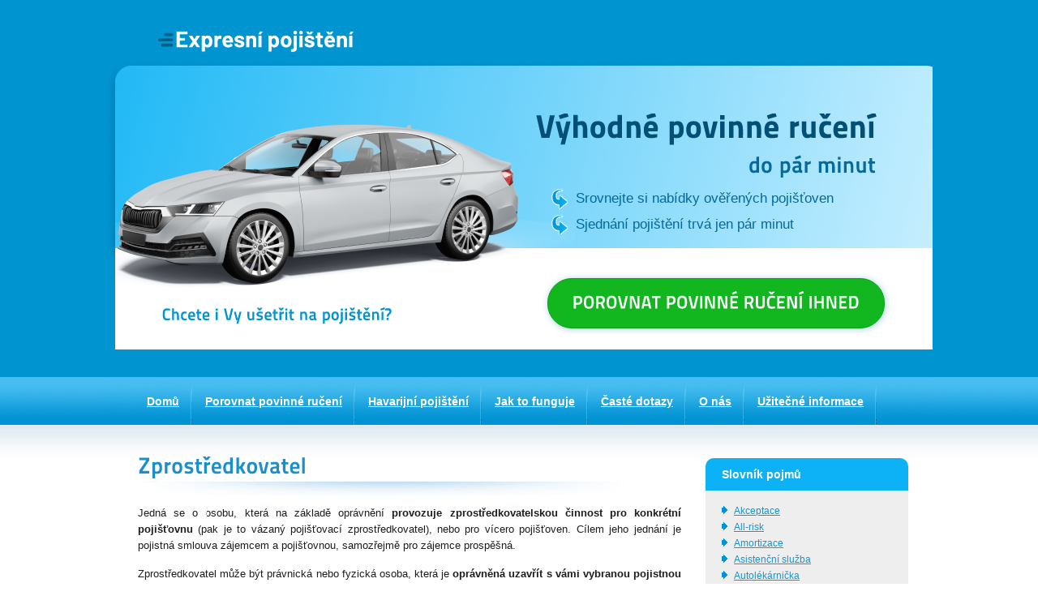

--- FILE ---
content_type: text/html; charset=UTF-8
request_url: https://www.expresnipojisteni.cz/slovnik-pojmu/zprostredkovatel
body_size: 5682
content:
<!DOCTYPE html>
<html>
 <head>
  <base href="../" />
  <title>Zprostředkovatel | Expresnipojisteni.cz</title>
  <meta name="keywords" content="..." /> 
  
  <!--<meta name="description" content="Sháníte levné povinné ručení online? Chcete vše vyřídit rychle a moct začít jezdit? Zde naleznete porovnání. Zelená karta vám bude zaslána na email hned po přijatí žádosti. " />  -->
<meta charset="UTF-8">
<meta http-equiv="X-UA-Compatible" content="IE=edge">
  <meta name="viewport" content="width=device-width, initial-scale=1.0">
  <link href="images/favicon.ico" rel="shortcut icon" />

  <link rel="stylesheet" type="text/css" href="css/main.css" media="screen" />
<!-- DynaForm Manager -->
<script data-id="DynaScript" data-token="YmD5WJIb" src="//forms.hyperia.sk/js/dyna.js"></script>
<!-- End DynaForm Manager -->

  <!-- Google Tag Manager -->
    <script>(function(w,d,s,l,i){w[l]=w[l]||[];w[l].push({'gtm.start':
            new Date().getTime(),event:'gtm.js'});var f=d.getElementsByTagName(s)[0],
        j=d.createElement(s),dl=l!='dataLayer'?'&l='+l:'';j.async=true;j.src=
        'https://www.googletagmanager.com/gtm.js?id='+i+dl;f.parentNode.insertBefore(j,f);
    })(window,document,'script','dataLayer','GTM-527DLNC');</script>
<!-- End Google Tag Manager -->
  <!-- Start Visual Website Optimizer Asynchronous Code -->
  <script type='text/javascript'>
  var _vwo_code=(function(){
  var account_id=64425,
  settings_tolerance=2000,
  library_tolerance=2500,
  use_existing_jquery=false,
  // DO NOT EDIT BELOW THIS LINE
  f=false,d=document;return{use_existing_jquery:function(){return use_existing_jquery;},library_tolerance:function(){return library_tolerance;},finish:function(){if(!f){f=true;var a=d.getElementById('_vis_opt_path_hides');if(a)a.parentNode.removeChild(a);}},finished:function(){return f;},load:function(a){var b=d.createElement('script');b.src=a;b.type='text/javascript';b.innerText;b.onerror=function(){_vwo_code.finish();};d.getElementsByTagName('head')[0].appendChild(b);},init:function(){settings_timer=setTimeout('_vwo_code.finish()',settings_tolerance);this.load('//dev.visualwebsiteoptimizer.com/j.php?a='+account_id+'&u='+encodeURIComponent(d.URL)+'&r='+Math.random());var a=d.createElement('style'),b='body{opacity:0 !important;filter:alpha(opacity=0) !important;background:none !important;}',h=d.getElementsByTagName('head')[0];a.setAttribute('id','_vis_opt_path_hides');a.setAttribute('type','text/css');if(a.styleSheet)a.styleSheet.cssText=b;else a.appendChild(d.createTextNode(b));h.appendChild(a);return settings_timer;}};}());_vwo_settings_timer=_vwo_code.init();
  </script>
  <!-- End Visual Website Optimizer Asynchronous Code -->


<script type="text/javascript" src="https://code.jquery.com/jquery-latest.min.js"/></script>

<!--[if lt IE 9]>
    <script src="js/html5shiv.js"></script>
  <![endif]-->

  <script>
    $(function(){
       $('a.nav-toggle').click(function(event){
          event.preventDefault();

          $('ul.dropdown').toggleClass('slided');
          $('#wrapper').toggleClass('slided');
       });
    });
  </script>

    
 </head>
 <body> 
  <!-- zistovanie, ci sa jedna o niektoru z podstranok s formularom -->
<!-- /zistovanie, ci sa jedna o niektoru z podstranok s formularom -->

<!-- Google Tag Manager (noscript) -->
<noscript><iframe src="https://www.googletagmanager.com/ns.html?id=GTM-527DLNC"
                  height="0" width="0" style="display:none;visibility:hidden"></iframe></noscript>
<!-- End Google Tag Manager (noscript) --> <div id="wrapper">
  <div id="header"> <!-- Header -->
   <a href="/"><span></span></a> <!-- Logo -->
  <!-- <p> Potřebujete poradit? <strong>725 663 852</strong> </p> Telephone -->
   <a class="nav-toggle" href="#">Menu</a>

</div> <!-- / Header -->

<!-- tematicke akcie -->
<!--    <div class="xmas xmas-deco-bg hokej-bg"></div> -->
<!--  <div class="xmas xmas-deco-bg"></div>
    <div class="xmas xmas-deco-bg haloween-bg"></div>
   <div class="xmas xmas-deco-bg easter-bg"></div> -->

<!-- /tematicke akcie -->
  <div id="box"> <!-- Box -->
   <div id="box-right">
  <h2>Výhodné povinné ručení</h2>
  <p class="thin">do pár minut</p>
  <ul>
    <li class="first">Srovnejte si nabídky ověřených pojišťoven
    <li class="second">Sjednání pojištění trvá jen pár minut
  </ul>
  <!-- <ul>
    <li class="first">Naše průměrná úspora je více než <strong>1 700 Kč</strong></li>
    <li class="second">Porovnání <strong>stovek nabídek</strong>, které běžně nenajdete</li>
  </ul> -->
</div>
<!--
<a href="porovnani#frame"><img class="pneu-bonus" src="img/pneu.png" /></a>-->
<div class="clear"></div>

<span class="badge-mobile epojisteni-active-img"><img src="img/badge-mobile.png" alt="" /></span>
<div class="button-bg"> <!-- Content button -->
  <p class="button-bg-popis">Chcete i Vy <strong>ušetřit na pojištění</strong>?</p>
<!--  <p class="button-bg-popis-header">Partner <br /><img class="epoj-img" src="img/epojisteni-logo.png" alt= "" /></p>-->

  <p class="button">
    <a href="porovnani#frame" >Porovnat <strong>povinné ručení</strong> ihned<span></span></a>
  </p>

    <div class="clear"></div>
   <!-- <div class="btn-img-support"><span>+ získáte <strong>100 Kč</strong> na nákup v </span><img src="img/mall-logo.png" alt="" /></div>
-->
</div> <!-- / Content button -->
  </div> <!-- / Box -->
    <ul class="dropdown"> <!-- Navigation -->
  <li class="normal" >
  <a href="./" ><span>Domů</span></a></li>  
  
  <li class="normal">
  <a href="porovnani#frame" ><span>Porovnat povinné ručení</span></a></li>  
  
  <li class="normal drop" >
  <a href="havarijni-pojisteni-vozidel" ><span>Havarijní pojištění</span></a>
    <ul class="rigth">   
      <li><a href="havarijni-pojisteni-starsich-vozu" >Havarijní pojištění starších vozů</a></li> 
      <li><a href="kratkodobe-havarijni-pojisteni" >Krátkodobé havarijní pojištění</a></li> 
     </ul>
  </li>
  
  <li class="normal" >
  <a href="jak-to-funguje" ><span>Jak to funguje</span></a></li>
  
  <li class="normal" >
  <a href="faq" ><span>Časté dotazy</span></a></li>
  
  <li class="normal">
  <a href="o-nas" ><span>O nás</span></a></li>  
  
  <li class="drop"><a class="normal" href="#"><span>Užitečné informace</span></a>
    <ul>    
      <li><a href="dopravni-nehoda" >Jak postupovat po dopravní nehodě?</a></li>
      <li><a href="celni-sklo" >Jak postupovat, praskne-li Vám čelní sklo?</a></li>
      <li><a href="dopravni-nehoda-v-cizine" >Dopravní nehoda v cizině</a></li>
      <li><a href="zmena-pojistovny-vypoved-pojisteni" >Změna pojišťovny a výpověď pojištění</a></li>
      <li><a href="nepojistene-vozidlo" >Nepojištěné vozidlo - obrovský risk</a></li>   
      <li><a href="povinne-ruceni-motocyklu" >Povinné ručení motocykl</a></li>
      <li><a href="slovnik-pojmu/" >Slovník pojmů</a></li>
     </ul>
  </li>          
</ul> <!-- / Navigation -->
  
  <div class="container">
  <div id="content"> <!-- Content -->
   <h2>Zprostředkovatel</h2> 
   <p>
      Jedná se o osobu, která na základě oprávnění <b>provozuje zprostředkovatelskou činnost pro konkrétní pojišťovnu </b>(pak je to vázaný pojišťovací zprostředkovatel), nebo pro vícero pojišťoven. Cílem jeho jednání je pojistná smlouva zájemcem a pojišťovnou, samozřejmě pro zájemce prospěšná. 
   </p>  
   <p>
      Zprostředkovatel může být právnická nebo fyzická osoba, která je <b>oprávněná uzavřít s vámi vybranou pojistnou smlouvu</b>. Zprostředkovatel je většinou pověřený jednou pojišťovnou, pro kterou smlouvy uzavírá a za každou smlouvu samozřejmě dostává určitou provizi, která je jeho výplatou. Můžeme se však setkat i s nezávislými zprostředkovateli, kteří nám mohou nabídnout produkty několika pojišťoven zároveň a my si tak můžeme vybrat přesně ten, který nám bude nejvíce sedět. Každý zprostředkovatel by měl kompletně znát veškeré produkty pojišťovny nebo pojišťoven, pro které uzavírá smlouvy. Je tedy jakýmsi prostředníkem, a měl by být schopen vám podat vždy <b>relevantní informace a zodpovědět všechny vaše otázky</b>. Pokud tedy se svým zprostředkovatelem nejste spokojeni, díky jejich široké nabídce si můžete vybrat takového, který vám více vyhovuje a o němž jste přesvědčení, že skutečně ví, co dělá a má přehled o všech produktech. 
   </p>
   
   <div class="button-bg"> <!-- Content button -->
  <p class="button-bg-popis">Chcete i Vy <strong>ušetřit na pojištění</strong>?</p>
<!--  <p class="button-bg-popis-header">Partner <br /><img class="epoj-img" src="img/epojisteni-logo.png" alt= "" /></p>-->

  <p class="button">
    <a href="porovnani#frame" >Porovnat <strong>povinné ručení</strong> ihned<span></span></a>
  </p>

    <div class="clear"></div>
   <!-- <div class="btn-img-support"><span>+ získáte <strong>100 Kč</strong> na nákup v </span><img src="img/mall-logo.png" alt="" /></div>
-->
</div> <!-- / Content button -->
  </div> <!-- / Content -->
  <div id="sidebar"> <!-- Sidebar -->
    <div class="box media"> <!-- Box #3 - Infoline -->
    <h3>Slovník pojmů</h3>

    <div class="box-inner client">
    <div>
     <ul class="sidebar-ul">
       <li><a href="https://www.expresnipojisteni.cz/slovnik-pojmu/akceptace">Akceptace</a></li>
       <li><a href="https://www.expresnipojisteni.cz/slovnik-pojmu/all-risk">All-risk</a></li>
       <li><a href="https://www.expresnipojisteni.cz/slovnik-pojmu/amortizace">Amortizace</a></li>
       <li><a href="https://www.expresnipojisteni.cz/slovnik-pojmu/asistencni-sluzba">Asistenční služba</a></li>
       <li><a href="https://www.expresnipojisteni.cz/slovnik-pojmu/autolekarnicka">Autolékárnička</a></li>
       <li><a href="https://www.expresnipojisteni.cz/slovnik-pojmu/bezeskodni-prubeh">Bezeškodní průběh</a></li>
       <li><a href="https://www.expresnipojisteni.cz/slovnik-pojmu/bezne-pojistne">Běžné pojistné</a></li>
       <li><a href="https://www.expresnipojisteni.cz/slovnik-pojmu/bonus">Bonus</a></li>
       <li><a href="https://www.expresnipojisteni.cz/slovnik-pojmu/casova-cena">Časová cena</a></li>
       <li><a href="https://www.expresnipojisteni.cz/slovnik-pojmu/ceska-kancelar-pojistitelu">Česká kancelář pojistitelů</a></li>

       <li><a href="https://www.expresnipojisteni.cz/slovnik-pojmu/dluzne-pojistne">Dlužné pojistné</a></li>
       <li><a href="https://www.expresnipojisteni.cz/slovnik-pojmu/doba-vzniku-pojistne-udalosti">Doba vzniku pojistné události</a></li>
       <li><a href="https://www.expresnipojisteni.cz/slovnik-pojmu/doklad-o-pojisteni">Doklad o pojištění</a></li>
       <li><a href="https://www.expresnipojisteni.cz/slovnik-pojmu/dopravni-nehoda">Dopravní nehoda</a></li>
       <li><a href="https://www.expresnipojisteni.cz/slovnik-pojmu/flotilove-pojisteni">Flotilové pojištění</a></li>
       <li><a href="https://www.expresnipojisteni.cz/slovnik-pojmu/frekvence-placeni-pojistneho">Frekvence placení pojistného</a></li>
       <li><a href="https://www.expresnipojisteni.cz/slovnik-pojmu/gap-pojisteni">GAP pojištění</a></li>
       <li><a href="https://www.expresnipojisteni.cz/slovnik-pojmu/garancni-fond">Garanční fond</a></li>
       <li><a href="https://www.expresnipojisteni.cz/slovnik-pojmu/havarijni-pojisteni">Havarijní pojištění</a></li>
       <li><a href="https://www.expresnipojisteni.cz/slovnik-pojmu/kalkulacka">Kalkulačka</a></li>

       <li><a href="https://www.expresnipojisteni.cz/slovnik-pojmu/konec-pojisteni">Konec pojištění</a></li>
       <li><a href="https://www.expresnipojisteni.cz/slovnik-pojmu/kratkodobe-pojisteni">Krátkodobé pojištění</a></li>
       <li><a href="https://www.expresnipojisteni.cz/slovnik-pojmu/likvidace-pojistne-udalosti">Likvidace pojistné události</a></li>
       <li><a href="https://www.expresnipojisteni.cz/slovnik-pojmu/likvidator">Likvidátor</a></li>
       <li><a href="https://www.expresnipojisteni.cz/slovnik-pojmu/malus">Malus</a></li>
       <li><a href="https://www.expresnipojisteni.cz/slovnik-pojmu/nahodila-udalost">Nahodilá událost</a></li>
       <li><a href="https://www.expresnipojisteni.cz/slovnik-pojmu/nasledne-pojistne">Následné pojistné</a></li>
       <li><a href="https://www.expresnipojisteni.cz/slovnik-pojmu/obmyslena-osoba">Obmyšlená osoba</a></li>
       <li><a href="https://www.expresnipojisteni.cz/slovnik-pojmu/obvykla-cena-vozidla">Obvyklá cena vozidla</a></li>
       <li><a href="https://www.expresnipojisteni.cz/slovnik-pojmu/opravnena-osoba">Oprávněná osoba</a></li>

       <li><a href="https://www.expresnipojisteni.cz/slovnik-pojmu/pocatek-pojisteni">Počátek pojištění</a></li>
       <li><a href="https://www.expresnipojisteni.cz/slovnik-pojmu/podpojisteni">Podpojištění</a></li>
       <li><a href="https://www.expresnipojisteni.cz/slovnik-pojmu/pojistna-hodnota">Pojistná hodnota</a></li>
       <li><a href="https://www.expresnipojisteni.cz/slovnik-pojmu/pojistitel">Pojistitel</a></li>
       <li><a href="https://www.expresnipojisteni.cz/slovnik-pojmu/pojistnik">Pojistník</a></li>
       <li><a href="https://www.expresnipojisteni.cz/slovnik-pojmu/pojistka">Pojistka</a></li>
       <li><a href="https://www.expresnipojisteni.cz/slovnik-pojmu/pojistna-castka">Pojistná částka</a></li>
       <li><a href="https://www.expresnipojisteni.cz/slovnik-pojmu/pojistna-smlouva">Pojistná smlouva</a></li>
       <li><a href="https://www.expresnipojisteni.cz/slovnik-pojmu/pojistna-udalost">Pojistná událost</a></li>
       <li><a href="https://www.expresnipojisteni.cz/slovnik-pojmu/pojistne">Pojistné</a></li>

       <li><a href="https://www.expresnipojisteni.cz/slovnik-pojmu/pojistne-nebezpeci">Pojistné nebezpečí</a></li>
       <li><a href="https://www.expresnipojisteni.cz/slovnik-pojmu/pojistne-obdobi">Pojistné období</a></li>
       <li><a href="https://www.expresnipojisteni.cz/slovnik-pojmu/pojistne-podminky">Pojistné podmínky</a></li>
       <li><a href="https://www.expresnipojisteni.cz/slovnik-pojmu/pojistne-riziko">Pojistné riziko</a></li>
       <li><a href="https://www.expresnipojisteni.cz/slovnik-pojmu/pojistovaci-agent">Pojišťovací agent</a></li>
       <li><a href="https://www.expresnipojisteni.cz/slovnik-pojmu/poskozeny">Poškozený</a></li>
       <li><a href="https://www.expresnipojisteni.cz/slovnik-pojmu/povinne-ruceni">Povinné ručení</a></li>
       <li><a href="https://www.expresnipojisteni.cz/slovnik-pojmu/prorata">Proráta</a></li>
       <li><a href="https://www.expresnipojisteni.cz/slovnik-pojmu/pripojisteni">Připojištění</a></li>
       <li><a href="https://www.expresnipojisteni.cz/slovnik-pojmu/segmentace">Segmentace</a></li>

       <li><a href="https://www.expresnipojisteni.cz/slovnik-pojmu/spoluucast">Spoluúčast</a></li>
       <li><a href="https://www.expresnipojisteni.cz/slovnik-pojmu/storno">Storno</a></li>
       <li><a href="https://www.expresnipojisteni.cz/slovnik-pojmu/skodni-udalost">Škodní událost</a></li>
       <li><a href="https://www.expresnipojisteni.cz/slovnik-pojmu/uzemni-platnost">Územní platnost</a></li>
       <li><a href="https://www.expresnipojisteni.cz/slovnik-pojmu/vinkulace">Vinkulace</a></li>
       <li><a href="https://www.expresnipojisteni.cz/slovnik-pojmu/vypoved">Výpověď</a></li>
       <li><a href="https://www.expresnipojisteni.cz/slovnik-pojmu/zakonny-zastupce">Zákonný zástupce</a></li>
       <li><a href="https://www.expresnipojisteni.cz/slovnik-pojmu/zelena-karta">Zelená karta</a></li>
       <li><a href="https://www.expresnipojisteni.cz/slovnik-pojmu/zprostredkovatel">Zprostředkovatel</a></li>
       <li><a href="https://www.expresnipojisteni.cz/slovnik-pojmu/zprosteni-od-placeni">Zproštění od placení</a></li>

       <li><a href="https://www.expresnipojisteni.cz/slovnik-pojmu/zpusob-placeni-pojistneho">Způsob placení pojistného</a></li>
     </ul>
    </div>
    </div>
</div> <!-- / Box #3 - Infoline -->
  </div> <!-- / Sidebar -->
  <div class="clear"></div>
  </div>
  <div id="footer"> <!-- Footer -->
   <p> &copy; 2025  <abbr class="geo" title="50.077477;14.429441">Bezvafinance s.r.o.</abbr>, Všechna práva vyhrazena</p>
    <p>Provozovatelem je společnost Bezvafinance s.r.o., Paříkova 910/11a, Vysočany, 190 00 Praha 9</p>
   <ul> <!-- Footer navigation -->
    <li>Přejít na stránku:</li>
    <li class="current"><a href="/" >Domů</a> |</li>
    <li><a href="https://clanky.expresnipojisteni.cz/" >Články</a> |</li>
    <li><a href="jak-to-funguje" >Jak to funguje</a> |</li>
    <li><a href="faq" >Časté dotazy</a> |</li>
    <li><a href="o-nas" >O nás</a> |</li>
    <li><a href="kontakt" >Kontakt</a> |</li>
    <li><a href="pojistovny" >Pojišťovny</a></li>
   </ul> <!-- / Footer navigation -->
</div> <!-- / Footer -->


 <script src="js/jquery.dropdownPlain.js"></script>
	<script src="js/slides.min.jquery.js"></script>
	<script>$(function(){$(".slides").slides({generateNextPrev:false,play:2500,generatePagination:false})})</script>

  <script src="js/cufon-yui.js"></script>
  <script src="https://code.jquery.com/ui/1.9.0/jquery-ui.js"></script>
	<script src="js/TitilliumMaps100.font.js"></script>
	<script src="js/TitilliumMaps800.font.js"></script>
	<script src="js/TitilliumMaps900.font.js"></script>
	<script>
  Cufon.replace('#header p', { fontFamily: 'TitilliumMaps100' });
  Cufon.replace('h1, #box p strong, #box-right p.thin, .button-bg p strong, #box h2, .pomocpop h3', { fontFamily: 'TitilliumMaps900' });
  Cufon.replace('#header p strong, #box p, .button-bg p, #box h2.thin, #content h2, #content h3, #content h4', { fontFamily: 'TitilliumMaps800' });
  </script>
 </div> 
 <!-- ClickTale Bottom part
<div id="ClickTaleDiv" style="display: none;"></div>
<script type='text/javascript'>
document.write(unescape("%3Cscript%20src='"+
(document.location.protocol=='https:'?
'https://clicktale.pantherssl.com/':
'http://s.clicktale.net/')+
"WRc5.js'%20type='text/javascript'%3E%3C/script%3E"));
</script>
<script type="text/javascript">
var ClickTaleSSL=1;
if(typeof ClickTale=='function') ClickTale(3045,1,"www08");
</script>
 ClickTale end of Bottom part -->
 </body> 
 <!-- Hotjar Tracking Code for https://www.expresnipojisteni.cz -->
<script>
    (function(h,o,t,j,a,r){
        h.hj=h.hj||function(){(h.hj.q=h.hj.q||[]).push(arguments)};
        h._hjSettings={hjid:230451,hjsv:5};
        a=o.getElementsByTagName('head')[0];
        r=o.createElement('script');r.async=1;
        r.src=t+h._hjSettings.hjid+j+h._hjSettings.hjsv;
        a.appendChild(r);
    })(window,document,'//static.hotjar.com/c/hotjar-','.js?sv=');
</script>


<!--<script>-->
<!--  (function(i,s,o,g,r,a,m){i['GoogleAnalyticsObject']=r;i[r]=i[r]||function(){-->
<!--  (i[r].q=i[r].q||[]).push(arguments)},i[r].l=1*new Date();a=s.createElement(o),-->
<!--  m=s.getElementsByTagName(o)[0];a.async=1;a.src=g;m.parentNode.insertBefore(a,m)-->
<!--  })(window,document,'script','//www.google-analytics.com/analytics.js','ga');-->
<!---->
<!--  ga('create', 'UA-22241418-11', 'auto', {-->
<!--  'allowLinker': true});-->
<!---->
<!--  ga('send', 'pageview');-->
<!---->
<!--</script>-->

<script src="https://www.googleoptimize.com/optimize.js?id=OPT-PSJLR49"></script></html>


--- FILE ---
content_type: text/html; charset=utf-8
request_url: https://www.google.com/recaptcha/api2/aframe
body_size: 267
content:
<!DOCTYPE HTML><html><head><meta http-equiv="content-type" content="text/html; charset=UTF-8"></head><body><script nonce="WItk22mBiFD_sezRqcjnAQ">/** Anti-fraud and anti-abuse applications only. See google.com/recaptcha */ try{var clients={'sodar':'https://pagead2.googlesyndication.com/pagead/sodar?'};window.addEventListener("message",function(a){try{if(a.source===window.parent){var b=JSON.parse(a.data);var c=clients[b['id']];if(c){var d=document.createElement('img');d.src=c+b['params']+'&rc='+(localStorage.getItem("rc::a")?sessionStorage.getItem("rc::b"):"");window.document.body.appendChild(d);sessionStorage.setItem("rc::e",parseInt(sessionStorage.getItem("rc::e")||0)+1);localStorage.setItem("rc::h",'1765150523381');}}}catch(b){}});window.parent.postMessage("_grecaptcha_ready", "*");}catch(b){}</script></body></html>

--- FILE ---
content_type: text/css
request_url: https://www.expresnipojisteni.cz/css/main.css
body_size: 27613
content:
/* ------------------------------


  Authot: Cleanet.cz
  width: 960px
  File: reset.css

------------------------------ */

html, body, div, span, applet, object, iframe,
h1, h2, h3, h4, h5, h6, p, blockquote, pre,
a, abbr, acronym, address, big, cite, code,
del, dfn, em, img, ins, kbd, q, s, samp,
small, strike, strong, sub, sup, tt, var,
b, u, i, center,
dl, dt, dd, ol, ul, li,
fieldset, form, label, legend,
table, caption, tbody, tfoot, thead, tr, th, td,
article, aside, canvas, details, embed,
figure, figcaption, footer, header, hgroup,
menu, nav, output, ruby, section, summary,
time, mark, audio, video {
	margin: 0;
	padding: 0;
	border: 0;
}
/* HTML5 display-role reset for older browsers */
article, aside, details, figcaption, figure,
footer, header, hgroup, menu, nav, section {
	display: block;
}
ol, ul {
	list-style: none;
}
table {
	/*border-collapse: collapse;  */
	border-spacing: 0;
}






/* ------------------------------  Authot: Cleanet.cz  width: 960px  File: main.css------------------------------ */
/* Main settings */
html {
	height: 100%;
}
body {
	background: url(../img/bg2.png) 0 0 repeat-x;
	height: 100%;
	line-height: 24px;
	font-family: Arial, Helvetica, sans-serif;
	font-size: 13px;
	color: #1E1E1E;
    /* zimna tematika
    background-image: url(../img/bg.gif), url(../img/snehove-vlocky.png);
    background-repeat: repeat-x, repeat;
    background-position: 0 0, 0 0;
    konec zimnej tematiky */
}
body#mediabg {
	background: url(../img/bg2.png) 0 0 repeat-x;
}
body#pojistovny_subpage{
	background: url(../img/bg2.gif) 0 0 repeat-x;
    height: 100%;
    line-height: 24px;
    font-family: Arial, Helvetica, sans-serif;
    font-size: 13px;
    color: #1E1E1E
}
body#pojistovny_subpage #header{
  padding-top:5px;
}
p {
	text-align: justify;
}
a {
	color: #1a8fc9;
	text-decoration: underline;
}
a:hover {
	text-decoration: none;
}
img.left {
	float: left;
	padding: 5px 15px 20px 0;
}


img.left.pojistovna-img {
		padding: 0 25px 20px 0;
}

img.left1 {
	float: left;
	padding: 0 15px 5px 0;
}
img.right {
	float: right;
	padding: 0 0 20px 20px;
}
img.right1 {
	float: right;
	padding: 5px 0px 20px 15px;
}
img.right.top23 {
	padding-top: 15px;
}
div.right {
	float: right;
	padding: 20px 0 20px 20px;
	display: block;
}
p.left {
	padding: 0 0 20px 20px;
	display: block;
	float: left;
}
.clear, .cleared {
	clear: both;
  float:none !important;
}
.clear-r {
	clear: right;
}
.hide {
	display: none;
}
/* Wrapper - 1020px width */
#wrapper {
	width: 1020px;
	margin: 0 auto;
}  /*
#wrapper2{
  width:1020px;
  margin:0 auto;
  background:#fff;
}     */

 /*
.xmas-deco-bg{
  width:100%;
  height:465px;
  left:0;
  top:0;
  position:absolute;
  background:url(../img/xmas-deco2.png) bottom left repeat-x
}
       */


body#pojistovny_subpage .xmas-deco-bg{
 display:none;
}

/* Header */
#header {
	width: 900px;
	height: 24px;
	padding: 33px 60px 18px 60px;
}

#header a.nav-toggle{
  float:right;
  display:none;
  width:auto;
  font-size:12px;
  text-transform:uppercase;
  font-style:normal;
  padding-right:30px;
  color:#fff;
  font-weight:bold;
  text-decoration:none;
  background:url(../img/nav-toggle.png) right center no-repeat;
}

/* Header > Logo */
#header a {
	width: 300px;
  display:block;
	height: 38px;
	line-height: 38px;
	font-size: 28px;
	font-style: italic;
	position: relative;
	float: left;
	overflow: hidden;
  color: #0db2f6;
	text-decoration: none;
	cursor: pointer;
}

#header a span {
	width: 300px;
	height: 38px;
	display: block;
	position: absolute;
	left: 0;
	top: 0;
	z-index: 1;
	background: url(../img/logo2.png) 0 0 no-repeat;
}
/* Header > Infoline*/
#header p {
	width: 500px;
	height: 29px;
	line-height: 29px;
	font-size: 20px;
	color: #a97db4;
	text-align: right;
	float: right;
}
#header p strong {
	background: url(../img/phone.gif) left center no-repeat;
	font-size: 35px;
	color: #d1aed9;
	padding: 0 0 0 29px;
}
/* Main box */
#box {
  background: url(../img/box-small-screen2.png) 0 0 no-repeat\9;
	width: 900px;
	height: 285px;
  position:relative;
	padding: 65px 50px 40px 70px;
}


.btn-img-support{
    display:none;

}

#box .btn-img-support{
   margin-top:-14px;
     display: block;
    text-align: center;
    height: auto;
    float:right;
    margin-right: 80px;
}

.btn-img-support span{
    line-height: 28px;
    display: inline-block;
    vertical-align: top;
    margin-right: 4px;
}



.cta-btn-mall{

    text-align: center;
    margin-top: 5px;
    vertical-align: top
    }


.cta-btn-mall span{
    color:#000;
    font-size: 13px;
    line-height: 28px;
}

.cta-btn-mall > *{
    vertical-align: top
}

.form-badges{
    text-align: center
}

.form-badges img{
    margin:0 2%;
    max-width: 28%
}

#box.box-motorka{
  background: url(../img/box-smallscreen-motorka.png) 0 0 no-repeat;
}
#box-miss-volant {
	background: url(../img/box-miss-volant.png) center bottom no-repeat;
	width: 880px;
	height: 285px;
  position:relative;
	padding: 65px 70px 40px 70px;
}


#box.box-pneu{
	background: url(../img/box-pneu.png) 0 0 no-repeat;

}

img.pneu-bonus{
 position:absolute;
 top:-73px;
 right:-50px;
}
#box-right {
	width: 490px;
	height: 185px;
	float: right;
	overflow: hidden;
}
#box-right h1, #box-right h2 {
	width: 490px;
	height: 40px;
	font-size: 40px;
	color: #025076;
	text-align: right;
	padding: 0 20px 9px 0px;
	float: right;
}
#box-right h1.hav {
	font-size: 36px;
}
#box-right h1.thin, #box-right h2.thin {
	font-size: 28px;
	color: #04699b;
	padding: 0;
	padding: 0 20px 0 0;
}

#box-right p.thin {
  width: 490px;
	height: 30px;
  line-height: 30px;
	color: #025076;
	text-align: right;
	float: right;
	font-size: 28px;
	font-weight: bold;
	color: #04699b;
	padding: 0;
	padding: 0 20px 10px 0;
}

#box-right ul {
	/*width: 370px; */
	height: 60px;
	line-height: 32px;
	/*padding: 0 0 0 90px; */
	padding: 0 0px 0 70px;
	/*float: right;  */
	overflow: hidden;
}
#box-right ul li {
	background: url(../img/boxli.png) left center no-repeat;
	font-size: 17px;
	color: #04699b;
	padding: 0 0 0 30px;
}
#box-right ul li.second {
	background: url(../img/boxli.png) left center no-repeat;
}
/* Main box > Button */
#box #button-bg {
	width: 880px;
	height: 100px;
	float: left;
	overflow: hidden;
}
#box p {
	width: 442px;
	height: 85px;


	font-size: 20px;
	color: #0294d1;
	float: left;
	padding-top: 20px;
}

#box p.button-bg-popis {
	/*display:none;*/
	line-height: 85px;
}

#box p.button-bg-popis-header {
	padding-top: 40px;
	height: auto;
	line-height:24px;
	font-size: 14px;
	color: #555;
}
#box p img.epoj-img {
	margin-top: 4px;
}

#box.box-pneu p.button-bg-popis{
    padding-top: 52px;
}
#box p.button {
	max-width: 435px;
	height: 60px;
	padding: 18px 0px 20px 23px;
	float: left;
  text-align:center;
  line-height:60px;

}


#sidebar .card.pneu-items-box .box-inner{
    background: #efefef;
    height: auto;
}

.pneu-logos {
    text-align: center
}

#media-top .pneu-logos img{
    width: 148px;
    padding-bottom: 0;
    margin: 3px;
}

.pneu-item{
    padding: 10px 0;
    border-bottom: 1px solid #ddd;
}

.pneu-item:after{
    content: '';
    display: table;
    clear: both
}

#sidebar .box-inner .pneu-item p{
    text-align: left;
    padding: 0
}

.pneu-item-img{
    float: left;
    border: 1px solid #ddd;
    margin-right: 12px;
}


.pneu-partners img{
    margin:5px 0px;
    max-width: 100%
}

#box p.button a {
	background: #12B720;
 display:inline-block;
	padding: 0px 30px;
	height: 60px;
	line-height: 60px;
	font-size: 22px;
	color: #fff;
	text-shadow: #000 0 2px 0;
	text-align: center;
	text-transform: uppercase;
	text-decoration: none;
	position: relative;
	float: none;
	cursor: pointer;

  border:1px solid #07a314;
	border-radius: 30px;
	box-shadow: 1px 1px 9px #abd2e2;
}
#box p.button a strong {
	/*color: #fff; */
}     /*
#box p.button a span {
	width: 438px;
	height: 60px;
	display: block;
	position: absolute;
	left: 0;
	top: 0;
	z-index: 1;
	background: url(../img/box-button.png) 0 0 no-repeat;
	color: #f7dcd1;
}
*/
#box p.button a:hover {
	background:#0A97C2;
}
/* #box - spodny text */

.easter-img{
    bottom:-5px;
    position:absolute
}

#box .spodok {

	color: #fff;
	font-weight: bold;
}

#box ul.normal-left {
	float: left;
	padding: 0 0 0px 0px;
	line-height: 24px;
}
#box ul.normal-left li {
	background: url(../img/box-li.png) left 5px no-repeat;
	padding: 0 0 0 20px;
}
#box ul.normal-right {
	float: right;
	padding: 0 20px 0px 20px;
	line-height: 24px;
}
#box ul.normal-right li {
	background: url(../img/box-li.png) left 5px no-repeat;
	padding: 0 0 0 20px;
}

#media-top {
  margin: 20px 35px 0px;
  padding: 0px;
  background-color: #ffffff;
}

#media-top a.media-img{

}

#media-top img {
  padding-bottom: 10px;
}

#media-top-top {
  padding: 10px 0px 5px;
  margin: 0px 30px 0px;
  background-color: #ffffff;
  line-height: 20px;
}
.description {
	margin: 0px auto;
	width: 960px;
  height:80px !important;
}

ul.descr{
  width:940px;
  display:block;
  margin:0 0 0 12px;
  padding:0px;
  overflow:hidden;
  height:70px;
}
ul.descr li{
  background:#d1e7bb;
  height:70px;
  display:inline;
  color:#fff;
  float:left;
  position:relative;
  width:312px;
  transition:all 0.3s ease;
  border-left:1px solid #D1E7BB;
}
ul.descr li p{
  padding:15px 10px 0 80px;
  text-align:left;
  line-height:18px;
}
ul.descr li a{
  color:#558131;
  text-decoration:none;
  transition:all 0.3s ease;
}
ul.descr li .kruh{
  position:absolute;
  height:50px;
  width:50px;
  top:50%;
  transition:all 0.3s ease;
  left:15px;
  margin-top:-25px;
  background:#6c9b46;
  border-radius:50%;
}
ul.descr li img{
  position:relative;
  top:50%;
  height:23px;
  left:50%;
  margin-left:-14px;
  margin-top:-11px;
  border:none;
}
ul.descr li:first-child{
  border-radius:5px 0 0 5px;
}
ul.descr li:last-child{
  border-radius:0 5px 5px 0;
}
ul.descr li:hover{
 /* background:#a6e245;  */
  border-radius:35px;
  transition:all 0.3s ease;
  border-left:1px solid #D1E7BB;
}
ul.descr li:hover a{
   font-size: 14px;
}
ul.descr li:hover .kruh{
  width:60px;
  height:60px;
  left:10px;
  background:#6c9b46;
  margin-top:-30px;
  transition:all 0.3s ease;
}


/* Navigation */
.dropdown-wrapper{
 /* width:1020px;
  overflow-x:hidden;*/
}

a#frame{
  height:0;
  display:block;
}

ul.dropdown {
	background: url(../img/nav2.gif) 0 0 repeat-x;
	display:block;
	height: 60px;
	padding: 0 0px 10px 35px;
	clear: both;
	/*position: absolute;  */
	z-index: 99;

}
ul.dropdown li {
	float: left;
	position: relative;
	z-index: 99;
	zoom: 1;
}
ul.dropdown li a {
	background: url(../img/nav-tab.gif) 0 0 no-repeat;
	font-size: 14px;
	font-weight: bold;
	color: #fff;
	/*text-shadow: #076390 0 -1px 0; */
	padding-left: 16px;
	cursor: pointer;
	outline: none;
	position: relative;
	z-index: 99;
	display: block;
	float: left;
}
ul.dropdown li a span {
	background: url(../img/nav-tab.gif) 100% 0 no-repeat;
	line-height: 60px;
	text-decoration: underline;
	padding-right: 16px;
	float: left;
}
ul.dropdown li a:hover, ul.dropdown li.current a {
	color: #daeff8;
	text-decoration: underline;
}
ul.dropdown li.current a {
	background-position: 0 -60px;
	text-decoration: none;
	color: #1a8fc9;
	text-shadow: #fff 0 1px 0;
	padding-left: 17px;
}
ul.dropdown li.current a span {
	background-position: 100% -60px;
	text-decoration: none;
	padding-right: 17px;
}
/*ul.dropdown li.dark a {
	background: url(../img/nav-tab2.gif) 0 0 no-repeat;
	text-decoration: none;
	color: #fff;
	text-shadow: #09618c 0 1px 0;
	padding-left: 17px;
}
ul.dropdown li.dark a span {
	background: url(../img/nav-tab2.gif) 100% 0 no-repeat;
	text-decoration: none;
	padding-right: 17px;
}
ul.dropdown li.dark a span:hover {
  color: #daeff8;
}  */
/* Header > Navigation > Drop down */
ul.dropdown ul {
	width: 300px;
	visibility: hidden;
	position: absolute;
	top: 100%;
	left: -110px;
	z-index: 99;
}
ul.dropdown ul.rigth {
	left: -10px;
	width: 270px;
}
ul.dropdown ul li, ul.dropdown ul li.current {
	float: left;
	position: relative;
	z-index: 99;
}
ul.dropdown ul li a, ul.dropdown li.current ul li a {
	background: #039fe1; /*20b8f6;*/
	width: 250px;
	height: 40px;
	line-height: 40px;
	padding: 0 20px;
	color: #fff;
	border-top: 1px solid #eee;
	border-bottom: 1px solid #eee;
	z-index: 99;
	display: inline-block;
	position: relative;
	font-size: 12px;
	text-decoration: none;
	text-shadow: none;
}
ul.dropdown li ul li a:hover, ul.dropdown li.current ul li a:hover {
	color: white;
	text-decoration: underline;
	background: #0d87b9;
}
ul li ul li a strong, ul li.current ul li a strong {
	color: #fff;
}

/* Content */
#content {
	width: 670px;
	padding: 20px 0 0 40px;
	float: left;
	line-height: 20px;
}
#content ul p{
 padding:0;
 line-height:16px;
}
#content h2, #content h3, #content h4, #content h1 {
	height: 28px;
	font-size: 28px;
	color: #1a8fc9;
	padding: 0 0 15px 0;
}
#content h2 {
	height: 45px;
	font-size: 28px;
	background: url(../img/fic-bg.png) no-repeat;
	padding-top: 8px;
}

#content h2.simple {
	background: none;
	padding-top: 10px;
	height: auto;
}

#content h2.auto-h2 {
	height: 60px;
	font-size: 28px;
	background: url(../img/fic-bg.png) 0 bottom no-repeat;

	padding-top: 8px;
}
#content h2.small {
	font-size: 26px;
}

#content h3{
  font-size:24px
}

#content h1{
  height: 45px;
	font-size: 28px;
	background: url(../img/fic-bg.png) no-repeat;

	padding-top: 8px;
}

#content h2.non {
	background: none;

}
#content h2.non1 {
	background: none;
	/*margin-left: -40px;    */
	margin-top: -8px;
	height:auto;
}
#content h4 {
	border-bottom: 1px solid #1a8fc9;
	padding-bottom: 2px;
	margin-bottom: 20px;
  height:auto;
  font-size:22px;
}
#content h3 {
	padding-top: 20px;
	line-height: 28px;
}
#content a.sdeleni {
	display: block;
	width: 190px;
	height: 37px;
	text-decoration: none;
	text-align: center;
	color: #fff;
	float: right;
	line-height: 37px;
	font-size: 14px;
	font-weight: bold;
	background: url(../img/asap.png) 0 0 no-repeat;

}
#content a.sdeleni:hover {
	background-position: 0 -37px;
}
#content h3.red {
	color: #EF0013;
}
#content h3.small {
	padding-top: 0px;
	font-size: 18px;
}
#content h2 img, #content h3 img {
	border: none;
	text-decoration: none;
}
#content h3.faq {
	font-size: 20px;
	line-height: 26px;
	padding-top: 20px;
}
#content h3.cufon {
	font-size: 22px;
	line-height: 22px;
}
#content .steps {
	background: #eee;
	width: 615px;
	height: 43px;
	padding: 3px 5px 0 3px;
	margin: 0 0 20px 0;
	overflow: hidden;
}
#content .first {
	background: url(../img/steps.png) 0 0 no-repeat;
}
#content .second {
	background:  url(../img/steps.png) 0 -46px no-repeat;
}
#content .third {
	background:  url(../img/steps.png) 0 -92px no-repeat;
}
#content .fourth {
	background:  url(../img/steps.png) 0 -138px no-repeat;
}
#content .steps li {
	background: none;
	/*width: 140px;
*/
	height: 34px;
	line-height: 17px;
	color: #666;
	text-shadow: #fafafa 0 1px 0;
	padding: 4px 6px 4px 43px;
	float: left;
}
#content .steps li.jedna {
	width: 110px;
}
#content .steps li.dva {
	width: 129px;
}
#content .steps li.tri {
	width: 75px;

  padding:4px 2px 4px 40px;
}
#content .steps li.styri {
	width: 105px;
}
#content .steps li.current {
	color: #fff;
	text-shadow: #0492cc 0 -1px 0;
}
#content p {
	padding: 0 0 15px 0;
}
#content p.red {
	color: #EF0013;
}
#content p.right {
	padding: 0 0 15px 0;
	text-align: right;
}
p.pexample {
	/*margin: 0px 0 0px 10px;
	font-size: 11px;
	line-height: 15px;
	padding: 0px; */
	margin: 40px 0 0px 10px;
	font-size: 11px;
	line-height: 15px;
	padding: 0px;
	width: 260px;
	font-style: italic;
}
#content p.formular {
	text-align: justify;
	color: #777777;
	width: 580px;
	font-size: 13px;
	/*background: url(../img/side-box-list.gif) left 7px no-repeat;
*/
	padding: 0px 10px 0px 13px;
	/*margin-left: 25px;
*/
	/*border-top: 1px #A0A0A0 dotted;
*/
	/*border-left: 1px #A0A0A0 dotted;
	border-right: 1px #A0A0A0 dotted;
	border-radius: 10px;
*/
	margin: 0px 0px 20px 0;
}

/* ****************** MBANK AKCIA ************************ */


.em-akce-srovnani:after{
    display: none;
}

.em-akce-srovnani{
    margin: 20px 0 0 0;
    padding: 16px;
    max-width: 610px;
    border-bottom: 1px solid #ddd;

}

.em-akce-srovnani .em-box-inner{
    padding-left: 190px;
}

#content .em-akce-srovnani p.title{
    font-size: 16px;
		line-height: 1.4;
    margin:0;
    float: none;
    text-align: left;
    width:auto;
    color: #333;
}

.em-akce-srovnani a.tooltip{
	width: auto;
	height: auto;
	padding-left: 28px;
	margin:0 20px;
	line-height: 22px;
	    background: url(../img/help.gif) 0 0 no-repeat;
}

.em-akce-srovnani span.em-badge{
   position: absolute;
    display: block;
    color: white;
    font-size: 12px;
    font-weight: bold;
    background:#DC0030;
    padding: 6px 30px;
    left: -28px;
    top: 8px;
    transform: rotate(-45deg);
    -webkit-transform: rotate(-45deg);
    -moz-transform: rotate(-45deg);
}

.em-akce-srovnani .img-container{
    float: left;
    border: none;
    padding: 0;
    margin: 2px 0px 10px 70px;
}

.em-akce-srovnani .em-actions{

}

#content form .em-akce-srovnani label{
    height: auto;
    width: auto;
    line-height:20px;
    padding-top: 0;
    position: relative;
    z-index: 2;
}

.em-akce-srovnani label input[type="checkbox"]{
    vertical-align: top;
    margin-left: 0;
}

.em-actions .tooltip-container{
   position: relative;

}

.tooltip-dialog{
	display: none;
	position: absolute;
	padding: 20px;
   border: 1px solid #ddd;
   box-shadow: 0 2px 100px rgba(0,0,0,0.2);
   border-radius: 10px;
   top: 100%;
   right:0;
   left: 0;
   margin-top: 8px;
   background: white;
   z-index: 100;
}

#content .tooltip-dialog h4{
	font-size: 18px;
}

#content .tooltip-dialog p{
	width: auto;
	text-align: left;
	float: none;

}
#mbank-tooltip-dialog p{
    text-align: left;
}

#mbank-tooltip-dialog img{
    margin-top: 10px;
    display: block;
}

.tooltip-dialog .close{
	display: block;
	float: right;
	border-radius: 50%;
	width: 21px;
	line-height: 21px;
	background: #ddd;
	font-weight: bold;
	margin: -8px 0 0 5px;
	text-align: center;;
}

.tooltip-dialog .close:hover{
	cursor: pointer;
	background:#ccc;
}

#content p.formular.form-bottom-info{
  padding-top:25px;
}
#content ul {
	padding: 0 0 15px 20px;
	line-height: 30px;
}
#content ul li {
	background: url(../img/content-li.gif) left 2px no-repeat;
	padding: 0 0 0 30px;
}
#content ul.right {
	float: right;
	padding: 0 0 30px 20px;
	line-height: 25px;
	width: 400px;
}
#content ul.right li {
	background: url(../img/content-li.gif) left 2px no-repeat;
	padding: 0 0 0 30px;
}
#content ul.fakty {
	width: 558px;
	line-height: 20px;
	font-size: 13px;
	/*color: #A0A0A0;
*/
	color: #777777;
	/*#98AE3D;
*/
	padding: 0px 10px 10px 20px;
/*	border-bottom: 1px #777777 solid;
	border-radius: 10px;
*/
	text-align: justify;
	margin-left: 5px;
}
#content ul.fakty li {
	background: url(../img/side-box-list.gif) left 7px no-repeat;
	padding: 0 0 0 13px;
	border: none;
}
#content ul.fakty li.produkt {
	background: none;
	padding: 0 0px 10px 0px;
	border: none;
	color: #000000;
	font-size: 15px;
}
#content img #title {
	padding: 10px 10px 10px 10px;
	background-color: rgb(255,102,0);
}
#content .error-box-red {
	color: #C10020;
	padding: 20px 0px 0px;
	height: 20px;
}
#content .error-box-red h4 {
	color: #E20025;
	font-size: 20px;
	border: none;
}
#content ul.error-list {
	padding: 0 20px;
	margin-top: -20px;
}
#content ul.error-list li {
	background: url(../img/error-list.png) left 5px no-repeat;
	padding: 0 0 0 15px;
	line-height: 18px;
}
/* content zjistit vice button */
#content p.button-zjistit {
	display: block;
	float: right;

	padding: 0;

	background: url(../img/fic-bg-ciara.png) center bottom no-repeat;
}
p.button-zjistit a {
	display: block;
	float: right;
	width: 190px;
	height: 37px;
	color: #fff;
  font-weight:bold;
	text-align: center;
	line-height: 37px;
	text-decoration: none;
	background: url(../img/asap.png) 0 0 no-repeat;
}
p.button-zjistit a:hover {
	background-position: 0 -37px;
}
#content p.button-zjistit2 {
	display: block;
	float: right;
	width: 320px;
	padding: 0;
	height: 70px;
}
#content p.button-zjistit2 a {
	display: block;
	float: right;
	width: 190px;
	height: 37px;
	color: #fff;
  font-weight:bold;
	margin: 0 50px 0 0;
	text-align: center;
	line-height: 37px;
	text-decoration: none;
	background: url(../img/asap.png) 0 0 no-repeat;
}
#content p.button-zjistit2 a:hover {
	background-position: 0 -37px;
}
.button-bg2 {
	background: url(../img/fic-bg-ciara.png) center top no-repeat;
	width: 570px;
	height: 110px;
	font-size: 20px;
	color: #0294d1;
	padding: 70px 20px 50px 20px;
	margin: 0 0 30px 0;
}
.button-bg2 p.button {
	width: 438px;
	height: 60px;
	float: right;
}
.button-bg2 p.button a {
	background: #690F7E;
	width: 438px;
	height: 60px;
	line-height: 60px;
	font-size: 22px;
	color: #F8EAFD;
	text-shadow: #312453 0 -1px 0;
	text-align: center;
	text-transform: uppercase;
	text-decoration: none;
	position: relative;
	float: left;
	overflow: hidden;
	cursor: pointer;
}
.button-bg2 p.button a span {
	width: 438px;
	height: 60px;
	display: block;
	position: absolute;
	left: 0;
	top: 0;
	z-index: 1;
	background: url(../img/content-button.png) 0 0 no-repeat;
}
.button-bg2 p.button a span:hover {
	background-position: 0 -60px;
}
#content .auto-ul {
	float: left;
	width: 340px;
	margin: 0 20px 0 0;
}
#content .auto-ul ul {
	padding: 0 0 15px 0;
	margin: 0 10px 0 0;
	float: left;
	width: 340px;
}

/* /content zjistit vice button */
/* Content > Button */
#content .button-bg {
	background: #fff url(../img/content-button-bg.png) 0 center no-repeat;
	width: auto;
	height: 110px;
	font-size: 20px;
	color: #0294d1;
	padding: 60px 20px 50px 20px;
	margin: 0 0 30px 0;

}


.badge-mobile{
  display:none;
  position:absolute;
  bottom:20px;
  left:20px;
    z-index: 3
}

.badge-mobile img{
  max-width:100%;
}

#content .button-bg.intext {
	background: #fff url(../img/content-button-bg-intext.png) 0 0 no-repeat;
	margin-top: -40px;
	margin-bottom: 0px;
    height:auto;
  padding: 50px 20px 5px;
	width: 94%;
}

#content .button-bg.intext.no-margin{
    margin-top: 0
}

#content .button-bg.intext p {
	text-align: center;
  height: 41px;
}
#content .button-bg.intext p.geo {
	text-align: center;
  height: 41px;
	color: #1e1e1e;
	font-size: 16px;
	/*background: url(../img/client1.png) no-repeat left top;
	padding-left: 20px; */
}
#content .button-bg.intext p.geo strong{
	text-align: center;
  height: 41px;
	color: #0294d1;
	font-size: 21px;
}
#content .button-bg.intext p.geo img{
  padding: 0px 10px 0 0px;
  margin-top: -3px;
  width: 20px;
  float:left;
}
#content .button-bg p {
	height: 40px;
	padding: 0;
}

#content .button-bg p.button-bg-popis-header {
	display: none !important;
}
#content .button-bg p.button, #content .button-bg p.havarijni-button {
	width: 100%;
	height: 60px;
  text-align:center;
}
#content .button-bg.intext p.button {
	/*width: 438px; */
	float: none;
	/*margin-left: 120px; */
	margin: 0px auto;
	height: 60px;
  padding:0px;
	position: relative;
	display: block;

}
#content .button-bg p.button a {
	height: 60px;
	line-height: 60px;
	font-size: 22px;
	color: #fff; /*f8eafd; */
	/*text-shadow: #312453 0 -1px 0;  */
	text-align: center;
	text-transform: uppercase;
	text-decoration: none;
	position: relative;
	float: none;
  display:inline-block;
  padding:0 25px;
	overflow: hidden;
	cursor: pointer;
  border-radius:30px;
  background: #12B720;
}
#content .button-bg.intext p.button a {

	height: 50px;
	line-height: 50px;
	font-size: 22px;
	/*color: #f8eafd; */
	text-shadow: #82ab5c 0 -1px 0;
	text-align: center;
	text-transform: uppercase;
	text-decoration: none;
	cursor: pointer;
  background: #12B720;
	border: 1px solid #07a314;
	border-radius: 30px;
}
#content .button-bg.intext p.button a:hover {
  background:#0A97C2;
}

#box p.button a:hover, #content .button-bg.intext p.button a:hover, #content .column .car-example-content p.small-button-form a:hover span, #content p.box1-button a:hover span, #content p.box1-button a:hover span {
border: 1px solid #0486ae;
}

#content .button-bg p.havarijni-button a {
  display:inline-block;
	height: 60px;
	line-height: 60px;
	font-size: 22px;
	color: #f8eafd;
	text-shadow: #312453 0 -1px 0;
	text-align: center;
	text-transform: uppercase;
	text-decoration: none;
	position: relative;
  padding:0 25px;
	overflow: hidden;
	cursor: pointer;
	background: url(../img/havarijni-button.png) 0 0 no-repeat;
  background: #12B720;
	border: 1px solid #07a314;
	border-radius: 30px;
}
#content .button-bg p.button a strong {
	color: #fff;
}
/*#content .button-bg p.button a span, #content .button-bg p.havarijni-button a span {
	width: 438px;
	height: 60px;
	display: block;
	position: absolute;
	left: 0;
	top: 0;
	z-index: 1;
	background: url(../img/content-button.png) 0 0 no-repeat;
} */
#content .button-bg p.havarijni-button a span {
	/*background: url(../img/havarijni-button.png) 0 0 no-repeat;  */
  width: 438px;
	height: 60px;
	display: block;
	position: absolute;
	left: 0;
	top: 0;
	z-index: 1;
}
#content .button-bg p.havarijni-button a span:hover{
 background-position:0 bottom;
}
#content .button-bg p.button a:hover, #content .button-bg p.havarijni-button a:hover {
	background:#0A97C2;
}

#content .button-bg p.havarijni-button a:hover {
  border: 1px solid #0486ae;
}

#content .button-bg span.btn-support-text{
  color:#000;
  display:block;
  height:auto;
  margin-top:8px;
  font-weight:normal;
  font-size:13px;
  text-align:center;
}

#box span.btn-support-text{
  display:none;
}

/* content small button */
#content .boxik {
	background-color: #e4f3f9; /*daeff8; */
	padding: 12px;
	border: 1px solid #abd2e2;
	border-radius: 10px;
	/*width: 420px; */
	margin: 15px 0 25px 0;
	/*color: #fff;
*/
}
#content p.boxik a {

	margin-top: 0px;
	/*text-align: right;*/
	/*color: #fff;
*/
}

#content .boxik h3{
    height: auto;
    padding-top: 6px;
    font-size: 20px;
}

.boxik-inner{
    padding-left: 140px;
}

.boxik{
    position: relative;
    overflow: hidden;
}

.boxik-badge{
    position: absolute;
    top: 2px;
    right: -28px;
    color: white;
    font-weight: bold;
    padding: 5px 30px;
    transform: rotate(45deg);
    -webkit-transform: rotate(45deg);
    -moz-transform: rotate(45deg);
    background: #D80022

}

.boxik .img-container{
    float: left;
    padding: 20px;
    border: 1px solid #abd2e2;
    border-radius: 50%;
    background: white;
}

#content p.small-button a span {
	width: 146px;
	height: 36px;
	display: block;
	left: 0;
	top: 0;
	margin-top: -30px;
	z-index: 1;
	float: right;
	background: url(../img/table-button-form.png) 0 0 no-repeat;
}

#content p.small-button1{
  height:38px;
}

#content p.small-button1 a span {
	/*width: 210px;*/
	line-height: 36px;
	color: #fff;
	display: block;
	left: 0;
	top: 0;
	margin-top: 0px;
	z-index: 1;
	float: right;
	padding: 0 30px;
	background: url(../img/table-button-form1.png) 0 0 repeat-x;
	border: 1px #1a8fc9 solid;
	border-radius: 30px;
	text-transform: uppercase;
	font-weight: bold;
	font-size: 12px;
	height: 36px;
}
#content p.small-button2 a span {
	width: 416px;
	height: 37px;
	display: block;
	margin: 15px auto;

	background: url(../img/basket-button2.png) 0 0 no-repeat;
}
#content p.small-button a:hover span, #content p.small-button a:hover span, #content p.small-button1 a:hover span, #content p.small-button1 a:hover span {
	background-position: 0 -36px;
}
#content p.small-button2 a:hover span, #content p.small-button2 a:hover span {
	background-position: 0 -37px;
}
/* Content > Table */
#content table {
	text-align: center;
	margin: 0 0 40px 0;
	width: 100%;
}
#content table td {
	background: #f3fafd;
	height: 30px;
	line-height: 30px;
	font-size: 12px;
	color: #666;
	border-right: 1px solid #0db2f6;
	border-bottom: 1px solid #0db2f6;
	/*padding: 0 20px; */
}
#content table tr.blue td {
	background: #daeff8;
}
#content table tr td.border {
	border-left: 1px solid #0db2f6;
}
#content table tr.title {
  background-color: #0db2f6;
	border-left: 1px #0db2f6 solid;
	border-right: 1px #0db2f6 solid;
	border-radius: 10px 0px 10px 0px;
}
#content table tr.title td {
	/*background: #a0ba2d url(../img/table-title.gif) -10px 0 no-repeat; */
	height: 40px;
	line-height: 40px;
	font-size: 13px;
	font-weight: bold;
	color: #fff;
	/*text-shadow: #0294d1 0 -1px 0; */
	border: none;
	background-color: #0db2f6;
}
/* Content > Table titles and buttonss settings */
#content table tr.title td strong {
	color: #fff;
}
#content table tr.title td.first1 {
	border-left: 1px #0db2f6 solid;
	border-radius: 10px 0px 0px 0px;
}

#content table tr.title td.last {
	border-right: 1px #0db2f6 solid;
	border-radius: 0px 10px 0px 0px;
}
/*#content table tr.title td.first {
	background: #a0ba2d url(../img/table-title.gif) left top no-repeat;
}
#content table tr.title td.last {
	background: #a0ba2d url(../img/table-title.gif) right top no-repeat;
}  */
#content table tr.buttons td {
	background: #f0f7cf url(../img/table-bottom.gif) -10px bottom no-repeat;
	border: none;
}
#content table tr.buttons td.first {
	background: #f0f7cf url(../img/table-bottom.gif) left bottom no-repeat;
}
#content table tr.buttons td.last {
	background: #f0f7cf url(../img/table-bottom.gif) right bottom no-repeat;
}
#content table tr.buttons a {
	background: #690f7e;
	width: 146px;
	height: 36px;
	line-height: 36px;
	font-size: 13px;
	font-weight: bold;
	color: #fff;
	text-shadow: #312453 0 -1px 0;
	text-align: center;
	text-transform: uppercase;
	text-decoration: none;
	position: relative;
	float: left;
	overflow: hidden;
	cursor: pointer;
}
#content table tr.buttons a span {
	width: 146px;
	height: 36px;
	display: block;
	position: absolute;
	left: 0;
	top: 0;
	z-index: 1;
	background: url(../img/table-button-form.png) 0 0 no-repeat;
}
#content table tr.buttons td.bonus a {
	width: 124px;
}
#content table tr.buttons td.bonus a span {
	width: 124px;
	background: url(../img/table-button-bonus.png) 0 0 no-repeat;
}
#content table tr.buttons a:hover span, #content table tr.buttons td.bonus a:hover span {
	background-position: 0 -36px;
}
/*#content .form-top {
	background: url(../img/form-bg-top.png) no-repeat left top;
	width: 650px;
	height: 24px;
}
#content .form-bottom {
	background: url(../img/form-bg-bottom.png) no-repeat left top;
	width: 650px;
	height: 24px;
}
*/
#content form {
	/*width: 650px;
	padding: 20px;
	background: url(../img/form-bg.png) repeat-y left top;
	border-left: 1px #eee solid;
*/
}
#content form fieldset {
	width: 610px;
	/*height: 25px;
*/
	/* margin: 0px 0 1px 0;
*/
	padding: 3px 0 3px 0;

}
#content form fieldset:hover {
	background: #e9f8fe;
	-webkit-border-radius: 5px;
	-moz-border-radius: 5px;
	border-radius: 5px;
}
#content form fieldset.button:hover {
	background: none;
}
#content form fieldset .tooltip-target {
	/*height: 30px;
*/
	width: 437px;
	float: left;
}
#content form fieldset.button {
	margin: 5px 0 0 0;
	height: 60px;
	padding: 0 0 20px 0;
}
#content form label {
	width: 185px;
	height: 22px;
	line-height: 25px;
	text-align: right;
	padding: 0 20px 0px 0;
	float: left;
}

#content form fieldset.online-sleva-set{
    text-align: center;
    margin-bottom: 7px;
}

#content form fieldset.online-sleva-set input#bonus, #content form fieldset.online-sleva-set label{
    display: inline-block;
    text-align: left;
    width:auto;
    float: none;
    vertical-align: middle;

}

#content form fieldset.online-sleva-set input#bonus{ width:20px;}

#content form label.owner_label{
  padding-right:0;
  width:200px;
}

#content form label.vypis {
	width: 375px;
	height: 22px;
	line-height: 22px;
	text-align: left;
	padding: 0 0px 0px 0;
	float: left;
}
#content form textarea {
	background:#fff url(../img/input.gif) 0 bottom repeat-x;
	width: 350px;
	height: 200px;
	line-height: 17px;
	font-size: 11px;
	color: #444;
	border: 1px solid #ccc;
	border-radius: 5px;
	-moz-border-radius: 5px;
	-webkit-border-radius: 5px;
	padding: 5px 10px;
	margin: 0px 10px 0px 0;
	/*float: left;
	display: block;
*/
}
#content form input {
	background: url(../img/input.gif) 0 0 repeat-x;
	width: 180px;
  text-align:left;
	height: 22px;
	line-height: 22px;
	color: #444;
	border: 1px solid #ccc;
	border-radius: 5px;
	-moz-border-radius: 5px;
	-webkit-border-radius: 5px;
	padding: 0 20px;
	margin: 0 10px 0 0;
	float: left;
	display: block;
}
#content form input.red {
	background: none;
	background-color: #FFD3DB;
}
#content form input.invalid {
	background: none;
	background-color: #FFD3DB;
}

#content form input[type=checkbox] {
  width:20px;
  border: medium none currentColor;
  padding: 0px;
  float: left;
}

#content form p.ver2 input[type=checkbox] {
  display:inline-block;
  margin-right:10px;
}

#content form p.ver2 span.invalid{
  width:auto;
  top:35px;
  left:100px;
  padding:0;
  margin:0;
  text-align:center;
}

#content form p.ver2 {
  margin-top: 20px;
  padding-top: 10px;
  position:relative;
}

#content form p.ver2 span {
  margin:0 auto;
  display:inline-block;
  text-align:center;
  line-height: 20px;
}

#content form fieldset.checkboxs label {
	width: 42px;
}
#content form fieldset.checkboxs label.checkbox-first {
	width: 179px;
}
#content form fieldset.checkboxs input {
	background: none;
	width: 20px;
	border: none;
	padding: 0;
	margin: 0 18px 0 0;
	display: block;
}
#content form fieldset.interest {
	margin-top: 20px;
}
#content form fieldset.interest input#zajem {
	width: 20px;
	padding: 0;
	border: none;
}
#content form fieldset.interest label.labelinterest {
	margin: 0 0 0 200px;
}
.example-box-car label {
	height: 30px;
	line-height: 30px;
	text-align: right;
	margin: 0px 5px 0px 0px;
}
.example-box-hav img.down {
	margin: 10px 0px 0px 0px;
}
.example-box-hav .boxik {
	margin: 0px 30px 0px 0px;
	width: 150px;
}
.example-box-hav label {
	height: 30px;
	line-height: 30px;
	text-align: right;
	margin: 0px 5px 0px 0px;
}
.example-box-hav img {
	margin: 5px 0px 0px 0px;
}
#content form select {
	width: 222px;
/*220*/
	padding: 3px 0 3px 20px;
	color: #444;
	border: 1px solid #ccc;
	border-radius: 5px;
	-moz-border-radius: 5px;
	-webkit-border-radius: 5px;
	margin: 0 10px 0px 0;
	float: left;
	display: block;
}
#content form h3 {
	width: 610px;

	height: 30px;
	font-size: 20px;
	background: url(../img/fic-bg-ciara.png) left bottom no-repeat;
	padding-left: 20px;
	padding-top: 27px;
	margin-bottom: 10px;
}
#content form p {
	width: 610px;
	font-size: 12px;
	color: #666;
	text-align: center;
	float: left;
}
#content form input.submit {
	background: #12b720;
	width: 306px;
	height: 60px;
	cursor: pointer;
	margin: 16px 0 16px 140px;
  text-align:center;
	border: 1px solid #07a314;
	border-radius: 30px;
	text-shadow: 1px 1px 1px #01700c;
	color: #ffffff;
	font-size: 20px;
	font-weight: 700;
  font-family: Arial, Helvetica, sans-serif;
}
#content form input.submit:hover {
	background: #0A97C2;
  border: 1px solid #0486ae;
	text-shadow: 1px 1px 1px #015772;
}
#content form input.submit1 {
	background: url(../img/iframe-button1.png) 0 0 no-repeat;
	width: 306px;
	height: 60px;
	border: 1px solid #07a314;
	border-radius: 30px;
	cursor: pointer;
	margin: 16px auto 16px auto;
	text-shadow: 1px 1px 1px #01700c;
	color: #ffffff;
	font-size: 20px;
	font-weight: 700;
  float:none;
  font-family: Arial, Helvetica, sans-serif;
  border: 1px solid #0486ae;
  display:block;
}
#content form input.submit1:hover {
	background: url(../img/iframe-button1.png) 0 -60px no-repeat;
	text-shadow: 1px 1px 1px #015772;
}
a.help {
	background: #acc53d url(../img/help.gif) 0 0 no-repeat;
	width: 22px;
	height: 22px;
	float: left;
}
.tooltip-content, .tooltip-content-table {
	background: url(../img/tooltip-arrow.gif) left center no-repeat;
	width: 210px;
	display: none;
	position: absolute;
	padding: 0 0 0 10px;
	z-index: 50;
}
.tooltip-content .inner, .tooltip-content-table .inner {
	/*background: #DEE2C5 url(../img/tooltip.gif) left top repeat-y;  */
	background: #cae5f1;
	width: 210px;
	line-height: 22px;
	font-size: 11px;
	color: #444;
	border: 1px solid #ddd;
	border-radius: 5px;
	-moz-border-radius: 5px;
	-webkit-border-radius: 5px;
	padding: 20px 15px;
}
span.tooltip-target-table {
	width: 16px;
	height: 16px;
	display: block;
	background: blue;
}
.tooltip-content-table {
	width: 50px;
	background: red;
	z-index: 100;
}
.tooltip-content .inner img {
	padding: 10px 0px 5px 0px;
  max-width:100%;
}


.captcha-prepis{
  padding-top:10px;
  float:right;
  width:402px;
}

/* Content > Offer boxs */
#content .offer-box {
	background: #eee url(../img/offer-box-img.png) 431px 0 no-repeat;
	width:590px;
	position:relative;
	padding-left: 10px;
	padding-right: 10px;
	margin: 0 0 20px 0;
	border: 1px solid #ddd;
	border-radius: 10px;
	-moz-border-radius: 10px;
	-webkit-border-radius: 10px;

}
#content .offer-box div{
 float:left;
 cursor:pointer;
}
/* kalkulacka povodnej zlavy */
.offer-box img.kalkulacka-otaznik{
  position:absolute;
  top:10px;
  left:10px;
  display:block;
  cursor:pointer;
}
.kalkulacka-inner {
 display:none;
 font-size:12px;
position:absolute;
z-index:200;
width:300px;
border: 1px solid #ccc;
	border-radius: 10px;
	-moz-border-radius: 10px;
	-webkit-border-radius: 10px;
left:-50px;
top:35px;
line-height:14px;
padding:10px;
background:#ddd;
}
.kalkulacka-inner div{
 color:#111;
}

#content .offer-box .kalkulacka-inner p.xko{
position:absolute;
padding:0 2px 0 2px;
width:5px;
font-size:12px;
line-height:12px;
cursor:pointer;
top:2px;
font-weight:bold;
left:302px;
}
.kalkulacka-inner p.xko:hover{
color:#fff;
}
.kalkulacka-inner a.left, .kalkulacka-inner a.reload{
 color:#E5083E;
 text-align:center;
 float:left;
 margin:0 !important;
 width:145px;
 height:20px;
 line-height:20px;
 text-decoration: underline;
}
.kalkulacka-inner a.reload{
 color:#000;
 float:right;
}
.kalkulacka-inner a.porovnani-inner{
color:#E5083E;
 text-align:center;
 text-decoration: underline;
 margin:10px 0 5px 0;
}
.kalkulacka-inner a.porovnani-inner:hover, .kalkulacka-inner a.reload:hover{
 text-decoration: none;
 cursor:pointer;
}
.kalkulacka-inner form.inner-form{
 width:285px;
 margin:10px auto 0 auto;
 text-align:center;
 border:1px solid #ddd;
 padding:5px;
 float:none;
 background:#fff;
 display:none;
}
#content .offer-box .kalkulacka-inner form.inner-form label{
 font-size:11px;
 padding: 0;
 float:none;
 width: 100%;
 }
#content .offer-box .kalkulacka-inner form.inner-form input[type="text"]{

}
#content .offer-box .kalkulacka-inner form.inner-form input[type="submit"]{
 margin:10px auto;
 width:120px;
 line-height:25px;
 height:25px;
 font-weight:bold;
 padding:0 10px;
}
#content .offer-box .kalkulacka-inner form.inner-form input[type="submit"]:hover{
 background:#28406f;
 cursor:pointer;
 color:#fff;
}

#content .offer-box .kalkulacka-inner form.inner-form p.right{
 width: 15px;
 font-size:11px;
 float:left;
 padding: 0;
 margin: 0px;
 color: #444444;
 }
/* / kalkulacka povodnej zlavy */
#content .tip {
	background: /*#ece3fb*/ #e9f8fe url(../img/offer-box-img-tip.png) 357px 0 no-repeat;
	border: 1px solid #c8e4ef;
}
#content .top {
	background: #dbf2fb url(../img/offer-box-img-top.png) 357px 0 no-repeat;
	border: 1px solid #c5ebfa;
}
#content .allrisk {
	background-color: #fefee7;
	border: 1px solid #f6d933;
}
#content .havarie {
	background-color: #fdf0ec;
	border: 1px solid #fab8a7;
}
#content .odcizeni {
	background-color: #eff9fd;
	border: 1px solid #b3e7fc;
}
#content .tip-all {
	background: #fefee7 url(../img/offer-box-img-tip-all.png) 357px 0 no-repeat;
	border: 1px solid #f6d933;
}
#content .tip-hav {
	background: #f7f1fe url(../img/offer-box-img-tip-hav.png) 357px 0 no-repeat;
	border: 1px solid #dbc2f8;
}
#content .tip-odc {
	background: #edf7ea url(../img/offer-box-img-tip-odc.png) 357px 0 no-repeat;
	border: 1px solid #a6cf9d;
}
#content .top-allrisk {
	background: #fefee7 url(../img/offer-box-img-top-all.png) 357px 0 no-repeat;
	border: 1px solid #f6d933;
}
/* #fdf6cd */
#content .top-havarie {
	background: #fdf0ec url(../img/offer-box-img-top-hav.png) 357px 0 no-repeat;
	border: 1px solid #fab8a7;
}
/* #f0e2ff */
#content .top-odcizeni {
	background: #eff9fd url(../img/offer-box-img-top-odc.png) 357px 0 no-repeat;
	border: 1px solid #b3e7fc;
}
/* #def6d9 */
#content .offer-box p {
	width: 110px;
	line-height: 20px;
	padding: 10px 10px 0 7px;
	margin: 0;
	float: left;
	overflow: hidden;
}
#content .offer-box p.price {
	/*width: 119px;
*/
	text-align: right;
	color: #0492cc;
	text-shadow: #f8f8f8 0 1px 0;
	border-right: 1px solid #ddd;
}
#content .tip p.price {
	border-right: 1px solid #c8e4ef;
}
#content .top p.price {
	border-right: 1px solid #b3e7fc;
}
#content .offer-box p.price strong.price {
	font-size: 20px;
	color: #04699B;
	line-height: 34px;
}
#content .offer-box p.price strong.sleva {
	font-size: 17px;
	color: #04699B;
}
#content .offer-box p.price strong.usetreno {
	font-size: 16px;
	/*color: #637804;
*/
}
#content .offer-box p.info {
	font-size: 11px;
	line-height: 15px;
	width: 210px;
	color: #666;
	text-shadow: #f9f9f9 0 1px 0;
	border-left: 1px solid #f5f5f6;
	padding: 5px 10px;
	text-align: left;
  float:left;
}
#content .tip p.info {
	border-left: 1px solid #f2eefc;
}
#content .top p.info {
	border-left: 1px solid #eff9fd;
}
#content .offer-box p.info span.name {
	font-size: 15px;
	line-height: 28px;
}
#content .offer-box p.info span.bonus {
	background: url(../img/bonus-list.png) 10px 3px no-repeat;
	padding-left: 20px;
}
#content .offer-box p.info strong.bonus {
	color: #110D11;
}
#content .offer-box p.button img {
	/*float: left;      */
	margin-top: 3px;
	margin-bottom: 0px;
}
#content .offer-box p.button {
	/*min-height: 106px padding: 18px 20px 10px 20px;
*/
	width: 130px;
	/*height: 96px;
*/
  float:right;
	padding: 0px 20px 5px 0px;
}
#content .offer-box p.button a {
	/*background: #690f7e;
*/
  display:block;
	width: 130px;
	height: 36px;
	/*line-height: 36px;   */
	font-size: 13px;
	/*color: #fff;
*/
	text-shadow: #312453 0 -1px 0;
	text-align: center;
	/*text-transform: uppercase;
*/
	text-decoration: none;
	position: relative;
	/*float: left;
	overflow: hidden;*/
	cursor: pointer;
}
#content .offer-box p.button a span {
	width: 130px;
	height: 36px;
	display: block;
	position: absolute;
	left: 0;
	top: -10px;
	z-index: 1;
	background: url(../img/offer-box-button.png) 0 0 no-repeat;
}
#content .offer-box p.button a:hover span {
	background-position: 0 -36px;
}
#content .example-box, #content .example-box1 {
	margin: 20px 0 30px 0;
}
#content .example-box h3 {
	background: #0db2f6 url(../img/car-example-title-wide.gif) 0 0 no-repeat;
	width: 620px;
	height: 40px;
	line-height: 40px;
	font-size: 22px;
	color: #fff;
	padding: 0 20px;
	margin: 0;
	overflow: hidden;
	display: block;
}
#content .example-box1 h3 {
	background: #0db2f6 url(../img/hav-example-title-wide.gif) 0 0 no-repeat;
	width: 570px;
	height: 40px;
	line-height: 40px;
	font-size: 22px;
	color: #fff;
	padding: 0 20px;
	margin: 0;
	overflow: hidden;
	display: block;
}
#content p.box1-button a span {
	height: 60px;
	line-height: 60px;
	font-size: 20px;
	font-weight: bold;
	text-align: center;
	color: #fff;
	display: inline-block;
	left: 0;
	top: 0;
	margin-top: 55px;
	margin-right: -20px;
	z-index: 1;
	float: right;
  padding:0 25px;
	background:#12B720 ;
  border: 1px solid #07a314;
	border-radius: 30px;
}
#content p.box1-button a:hover span, #content p.box1-button a:hover span {
	background:#0a97c2;
}
#content .example-box-car {
	/*background: #fbfbfb url(../img/hav-example-bg-wide.gif) 0 0 repeat-y; */
	background-color: #fbfbfb;
	width: 618px;
	border-bottom: 1px solid #ddd;
	border-right: 1px solid #ddd;
	border-left: 1px solid #ddd;
	padding: 15px 20px;
}
#content .example-box-hav {
	background: #fbfbfb url(../img/hav-example-bg-wide.gif) 0 0 repeat-y;
	width: 570px;
	border-bottom: 1px solid #ddd;
	padding: 15px 20px;
}
#content .example-box .example-box-car-left {
	width: 220px;
	padding: 0 20px;
	float: left;
}
#content .example-box .example-box-car-left p {
	line-height: 20px;
	font-size: 12px;
	padding: 0;
	margin: 0;
}
#content .example-box-car-left img {
	width: 180px;
	padding: 0 20px;
	margin: 0 0 10px 0;
	display: block;
}
#content .example-box .example-box-car-right {
	width: 340px;
	float: right;
}
#content .example-box-car ul.example-nav {
	padding: 0 10px;
	margin: 0;
	float: none;
}
#content .example-box-car ul.example-nav li {
	background: none;
	float: left;
	padding: 0;
	margin: 0;
}
#content .example-box-car ul.example-nav li a {
	background: url(../img/table-tab.png) left top no-repeat;  /* #f1e9f3 */
	width: 120px;
	height: 30px;
	line-height: 30px;
	color: #0db2f6;
	font-weight: bold;
	text-shadow: #fff 0 1px 0;
	text-align: center;
	text-decoration: none;
	float: left;
	overflow: hidden;
}
#content .example-box-car ul.example-nav li.activeLink a {
	background: url(../img/table-tab.png) 0 -34px no-repeat; /* #0db2f6 */
	color: #fff;
	text-shadow: #77587e 0 1px 0;
}
#content .example-box-car table {
	width: 340px;
	overflow: hidden;
	padding: 0;
	margin: 0;
	/*display: block; */
	float: left;
}
#content .example-box-car table td {
	height: 24px;
	line-height: 24px;
}
#content .example-box-car table tr.title td {
	height: 30px;
	line-height: 30px;
}
#content .pomoc_content {
	width: 593px;
	padding: 0 10px 10px 0px;

}
#content .pomoc_content h2 {
	padding: 10px 0 0 0px;
	margin: 0;

}
#content .pomoc_content p.pomoc a:hover {
	background-position: 0 -37px;
  text-shadow:1px 1px 1px #0a97c2;
}
#content .pomoc_content p.pomoc a {
	text-decoration: none;
	color: #fff;
	line-height: 37px;
	text-align: center;
	font-weight: bold;
	display: block;
	margin: 0px auto;
	cursor: pointer;
	width: 190px;
	height: 37px;
	background: url(../img/asap.png) 0 0 no-repeat;
  text-shadow:1px 1px 1px #06a214;
}
/* Sidebar */
/* Sidebar */
#sidebar {
	width: 270px;
	padding: 30px 10px 0 0;
	float: right;
	overflow: hidden;
}
#sidebar .box {
	width: 270px;
	font-size: 12px;
	color: #666;
	position: relative;
	margin: 0px 0 20px 0;
}
#sidebar .topka {
	margin-top: 25px;
}
#sidebar .title {
	background: #0094d1;/*#0db2f6 url(../img/sidebar-title.gif) 0 0 no-repeat; */
	border: #0094d1;
	border-radius: 10px 10px 0px 0px;
	width: 210px;
	height: 50px;
	line-height: 50px;
	font-size: 22px;
	color: #fff;
	text-shadow: #0d6688 0 -1px 0;
	padding: 0 20px;
}


#sidebar .box h3 {
	background:#0DB2F6;
	width: 220px;
	height: 40px;
	line-height: 40px;
	font-size: 14px;
	color: #fff;
	/*text-shadow: #076390 0 -1px 0;*/
	text-align: left;
  text-decoration:none;
	border-radius: 10px 10px 0px 0px;


	padding: 0px 10px 0px 20px;
	overflow: hidden;
}

#sidebar .box.miss-bnr h3{
    height: auto;
    line-height: 1.3em;
    background: #E91D62;
    padding: 10px 10px 10px 20px
}

#sidebar .miss-bnr .box-inner{
    width: 250px;
}

#sidebar .miss-bnr .box-inner img{
    width: 100%
}


#sidebar .box h3.left {
	background: #0DB2F6;
	width: 220px;
	height: 40px;
	line-height: 40px;
	font-size: 14px;
	color: #fff;
	/*text-shadow: #076390 0 -1px 0; */
	text-align: left;

	padding: 0px 10px 0px 20px;
	overflow: hidden;
}
#sidebar .centrum-pomoci {
	margin: 0px 0 20px 0;
	padding: 0;
	width: 250px;
	height: 200px;
	background: url(../img/centrum-pomoci.png) 0 0 no-repeat;
}
#sidebar .centrum-pomoci span a.asap {
	width: 190px;
	height: 37px;
	position: relative;
	top: 150px;
	margin: 0px auto;
	line-height: 37px;
	font-weight: bold;
	font-size: 14px;
	cursor: pointer;
	display: block;
	text-decoration: none;
	text-align: center;
	color: #fff;
  text-shadow:1px 1px 1px #06a214;
	background: url(../img/asap.png) 0 0 no-repeat;
}
#sidebar .centrum-pomoci span a.asap:hover {
	background-position: 0 -37px;
  text-shadow:1px 1px 1px #0a97c2;
}

#sidebar iframe{
  margin-bottom:20px;
}

a.asap {
	cursor: pointer;
}
#sidebar .infoline h3 {
	top: -24px;
}
#sidebar .card h3 {
	top: -15px;
}
#sidebar .media h3 {
	top: -10px;
}
#sidebar .box-inner {
	width: 210px;
	padding: 0 0 20px 0;
	text-shadow: #f9f9f9 0 1px 0;
	overflow: hidden;
	line-height: 18px;

}
#sidebar .basket .box-inner {
	background: url(../img/basket-bg.gif) 0 0 repeat-y;
	width: 250px;
	padding: 0;
	margin-bottom: 28px;
}
#sidebar .basket .box-inner .basket-top {
	/*background: url(../img/basket-top.gif) left top no-repeat;
	width: 250px;
	height: 10px;
	padding: 0 0 10px 0;
	margin-top: -15px;  */
  display:none;
}
#sidebar .basket .box-inner .basket-bottom {
	background: url(../img/basket-bottom.gif) left bottom no-repeat;
	/*width: 250px;    */

	height: 10px;
	padding: 0;
}
#sidebar .basket .box-inner .basket-content {

	padding: 0 5px;
	text-shadow: #bed06f 0 1px 0;
	margin: 0;
	display: block;
}
/*havarijini button v baskete */
#sidebar .basket .box-inner .basket-content p.buttonHAV {
	width: 187px;
	height: 37px;
	display: block;
	margin: 10px auto 0 auto;
}
#sidebar .basket .box-inner .basket-content p.buttonHAV a {
	width: 190px;
	height: 37px;
	line-height: 37px;
	font-size: 12px;
	color: #fff;
	text-shadow: #06a214 0 -1px 0;
	text-align: center;
	font-weight: bold;
	text-transform: uppercase;
	text-decoration: none;
	position: relative;
	float: left;
	overflow: hidden;
	cursor: pointer;
	background: url(../img/asap.png) 0 0 no-repeat;
}
#sidebar .basket .box-inner .basket-content p.buttonHAV a:hover {
	background-position: 0 -37px;
	text-shadow: #0a97c2 0 -1px 0;
}
/*havarijini button v baskete */
#sidebar .basket .box-inner .basket-content .auticko {
	margin: 0 0 5px 0;
	height: 45px;

}
#sidebar .basket .box-inner .basket-content .auticko img {
	float: left;
	width: 40px;
	margin: 5px;
	height: 40px;
}
#sidebar .basket .box-inner .basket-content .auticko p {
	color: #fff;
	font-size: 16px;
	font-weight: bold;
	display: block;
	float: left;
	padding: 0;
	line-height: 45px;

	text-shadow: #04699B 0 1px 0;
}
#sidebar .basket .box-inner p {
	/*width: 210px;
	color: #5b6e09;
	text-shadow: #bed06f 0 1px 0;
	margin: 0 0 14px 0;
	display: block;
*/
	color: #04699B;
	text-shadow: #dff5fe 0 1px 0;
}
#sidebar .basket .box-inner p strong {
	font-size: 16px;
}
#sidebar .basket .box-inner p span {
	font-size: 14px;
}
#sidebar .basket .box-inner p.price {
	font-size: 16px;
	text-align: center;
	padding: 0 20px 20px 20px;
}
/*#sidebar .basket .box-inner .text {
	background: #bed654 url(../img/basket-text.gif) 0 0 no-repeat;
	width: 190px;
	height: 82px;
	text-shadow: #d3e38e 0 1px 0;
	padding: 10px;
	margin: 0 0 10px 0;
	display: block;
	overflow: hidden;
}
*/
#sidebar .basket .box-inner .text-middle p {
	/*width: 220px;
*/
	color: #044b6e;
	padding: 0;
	text-align: left;
}
#sidebar .basket .box-inner div.text-top {
	background: url(../img/text-active-top.png) 0 0 no-repeat;
	/*width: 241px;  */
	height: 9px;
	display: block;
}
#sidebar .basket .box-inner .text-middle {
	background: url(../img/text-active-middle.png) 0 0 repeat-y;
	/*width: 221px;   */
	text-shadow: #0db2f6 0 1px 0;
	padding: 0 10px 0px 10px;
	display: block;
	/*overflow: hidden;
*/
}
#sidebar .basket .box-inner .text-middle img.basketimg {
	position: relative;
	z-index: 10;
	float: right;
	right: -2px;
	top: -5px;
  /*margin:0 0 10px 0; */
	width: 90px;
	height: 39px;
}
#sidebar .basket .box-inner .text-bottom {
	background: url(../img/text-active-bottom.png) 0 0 no-repeat;
	/*width: 241px;*/
	height: 10px;
	margin: 0 0 10px 0;
	display: block;
}
#sidebar .basket .box-inner .active-top {
	background: url(../img/basket-text-top.png) 0 0 no-repeat !important;
	/*width: 241px;   */
	height: 9px;
	display: block;
}
#sidebar .basket .box-inner .active-middle {
	background: url(../img/basket-text-middle.png) 0 0 repeat-y !important;
	/*width: 221px;  */
	text-shadow: #d3e38e 0 1px 0;
	padding: 0 10px 0px 10px;
	display: block;
}
#sidebar .basket .box-inner .active-bottom {
	background: url(../img/basket-text-bottom.png) 0 0 no-repeat !important;
	/*width: 241px;  */
	height: 10px;
	margin: 0 0 10px 0;
	display: block;
}
#sidebar .basket .box-inner .text-middle p.price {
	line-height: 22px;
	/*width: 220px;*/
	text-align: center;
	text-shadow: #dff5fe 0 1px 0;
	padding: 0;
}
#sidebar .basket .box-inner .active-middle p span, #sidebar .basket .box-inner p strong span {
	font-size: 18px;
}
#sidebar .basket .box-inner p.price strong {
	font-size: 18px;
	color: #044b6e;
}
#sidebar .basket .box-inner p span.pzp_usetrite{
  font-size:12px;
}
#sidebar .basket .box-inner p.title {
	width: 220px;
	height: 30px;
	line-height: 30px;
	font-size: 18px;
	color: #2e2e2e;
	background: none;
	padding: 0;
	margin: 0 0 5px 0;
	display: block;
}
#sidebar .basket .box-inner p.title span {
	background: url(../img/title-span.png) 0 0 no-repeat;
	width: 31px;
	display: inline-block;
	height: 31px;
	font-size: 16px;
	font-weight: bold;
	text-align: center;
	line-height: 31px;
	margin: 0 7px 0 0;
}
#sidebar .basket .box-inner p.title span.active {
	background-position: 0 -31px;
	color: #fff;
}
/*#sidebar .basket .box-inner p.first {
	background: url(../img/basket-step-first.gif) left center no-repeat;
}
#sidebar .basket .box-inner p.second {
	background: url(../img/basket-step-second.gif) left center no-repeat;
}
#sidebar .basket .box-inner p.third {
	background: url(../img/basket-step-third.gif) left center no-repeat;
}
*/
#sidebar .slides-wrapper {
	background:#efefef url(../img/sidebar-logos-bg.gif) 0 0 no-repeat;
	width: 250px;
	height: auto;
  margin-bottom:30px;
}
#sidebar .slides-wrapper p {
	text-align:center;

}
#sidebar .slides {
	width: 130px;
	height: 92px;
	padding: 50px 0 0 0;
  margin:0 auto;
}
#sidebar .slides .inner {
	width: 130px;
	height: 60px;
}
/* Sidebar > Client box */
#sidebar .client {
	width: 250px;
	background: #eee url(../img/sidebar-box-client.gif) left bottom no-repeat;
}
#sidebar .client p.odkaz a {
	float: right;
	margin-top: 15px;
}
.client img.logo {
	float: left;
	padding: 25px 0px 5px 15px;
}
.client p.odkaz1 a {
	float: right;
}
.client p.hlavicka {
	margin-top: 10px;
	float: left;
}
.client p.odsek {
	margin-top: 20px;
}
#sidebar .box a.vicinfo {
	width: 150px;
	color: #666;
	font-size: 11px;
	text-align: center;
	margin: 5px auto 0 auto;
	display: block;
}
#sidebar .box ul.faqside {
	margin: 10px 0 0 0;
	padding: 5px 0 0 0;
}
#sidebar .box ul.faqside li {
	width: auto;
	/*height: 31px;
*/
	display: block;
    border-bottom: 1px solid #ddd;
	padding: 4px 10px;

}
#sidebar .box ul.faqside li.kratke {
	line-height: 31px;
}
#sidebar .box ul.faqside li.question {
	cursor: pointer;
    position: relative;
}

#sidebar .box ul.faqside li.question:before{
    content:'»';
    padding-right: 5px;
}


#sidebar .box ul li.answer {
	display: none;
	font-style: italic;
	font-size: 12px;
	background: none;
	padding: 7px;
	line-height: 18px;
	display: none;
	border-bottom: 1px solid #b7b7b8;
}
#sidebar .box ul li:hover {
	background-position: 0 -31px;
}
#sidebar .card .box-inner {
	background: #EFEFEF url(../img/sidebar-greencard.png) 0 0 no-repeat;
	width: 210px;
	height: 61px;
	padding: 15px 20px 10px 20px;
	text-shadow: #f9f9f9 0 1px 0;
	overflow: hidden;
    border-radius: 0 0 8px 8px;
}

#sidebar .odskodneni .box-inner{
    height: auto
}

.odskodneni strong.highlight{
    display: inline-block;
    color: #fff;
    padding: 3px;
    margin-bottom: 2px;
    text-shadow: none;
    font-size: 18px;
    background: #F85125
}

#sidebar .mall .box-inner{
   background: #EFEFEF;
    height:auto;

}

#sidebar .mall .box-inner p{
    padding:0 0 8px 0;
}

#sidebar .mall .box-inner img{
    max-width: 100%;
}

#sidebar .search {
  margin-bottom: 28px;
}
#sidebar .search .box-inner {
	background-color: #eaebec;
	width: 210px;
	/*height: 61px;  */
	padding: 38px 20px 10px 20px;
	text-shadow: #f9f9f9 0 1px 0;
	overflow: hidden;
	border-radius: 10px 10px 10px 10px;
}
#sidebar .search h3 {
	top: -15px;
}
#sidebar .pneu .box-inner {
	background: #EFEFEF url(../img/sidebar-pneucard.png) 0 0 no-repeat;

}
#sidebar .pneu.pravniservis .box-inner{
    background: #EFEFEF url(../img/sidebar-pravniservis.png) 0 0 no-repeat;
}

/* Sidebar > Infoline box */
#sidebar .infoline .box-inner {
	background: #eee url(../img/sidebar-infoline.png) 0 0 no-repeat;
	width: 210px;
	height: 66px;
  border-radius:5px;
	padding: 140px 20px 0px 20px;
	text-shadow: #f9f9f9 0 1px 0;
	overflow: hidden;

}
#sidebar .box-inner p {
	/*width: 210px;
*/
	padding: 0 20px;
}
#sidebar .box-inner p.green {
	width: 110px;
	padding: 0px 0 0 112px;
	text-align: left;
	font-weight: bold;
	/*color: #000;
*/
}
#sidebar .box-inner .head {
	background: #eee url(../img/sidebar-head-client.gif) 0 0 no-repeat;
	width: 210px;
	height: 70px;
	padding: 15px 20px 20px 20px;
	overflow: hidden;
	text-align: left;
}
#sidebar .box-inner .head p {
	height: 70px;
	line-height: 18px;
	font-size: 13px;
	padding: 20px 0 0 0;
	text-align: left;
}
/* Sidebar > Button */
#sidebar .box p.button {
	width: 158px;
	height: 36px;
	padding: 0 46px;
}
#sidebar .box p.button a {
	/*background: #690f7e;
*/
	width: 158px;
	height: 36px;
	line-height: 36px;
	font-size: 13px;
	color: #fff;
	text-shadow: #312453 0 -1px 0;
	text-align: center;
	text-transform: uppercase;
	text-decoration: none;
	position: relative;
	float: left;
	overflow: hidden;
	cursor: pointer;
}
#sidebar .box p.button a span {
	width: 158px;
	height: 36px;
	display: block;
	position: absolute;
	left: 0;
	top: 0;
	z-index: 1;
	background: url(../img/sidebar-button.png) 0 0 no-repeat;
}
#sidebar .box p.button a:hover span {
	background-position: 0 -36px;
}
#sidebar .basket p.button {
	width: 210px;
	padding: 10px 0 0 0;
	margin: 5px 0 0 5px;
	display: block;
}
#sidebar .basket p.button a {
	width: 210px;
}
#sidebar .basket p.button a span {
	width: 210px;
	background: url(../img/basket-button.png) 0 0 no-repeat;
}
#sidebar ul.sidebar-ul {
	padding: 15px 20px 0px 20px;
	line-height: 20px;
}
#sidebar ul.sidebar-ul li {
	background: url(../img/box-li1.png) left 2px no-repeat;
	padding: 0 0 0 15px;
}
/* Footer */
#footer {
	background: url(../img/footer.gif) 0 0 no-repeat;
	width: 580px;
	font-size: 12px;
	color: #0294d1;
	padding: 60px 380px 30px 60px;
	clear: both;
}
#footer a {
	color: #0db2f6;
}
#footer ul {
	color: #0db2f6;
	padding: 0 5px;
}
#footer ul li {
	display: inline;
}
#footer ul li a {
	color: #0db2f6;
	padding: 0 5px;
}
#footer ul li.current a {
	font-weight: bold;
	text-decoration: none;
}
/* Error strings */
.error_strings, span.invalid {
	font-family: Verdana;
	font-size: 11px;
	color: #FF0000;
	padding-top: 4px;
	padding-left: 5px;
	position: absolute;
	z-index: 1;
	background: none;
	width: 175px;
	line-height: 12px;
}

.error_strings.checkbox-error {
display:block;
width:auto;
float: none;
position:static;
text-align: center;
}

.examples{
  text-align:center;
}

.example{
  width:320px;
  float:left;
  padding-right:20px;
}

.example.example-last{
  padding:0;
}
.example p.car-description{
  text-align:center;
}
/* Content > 3 columns */
.columns {
	background: #fff url(../img/columns.gif) 0 0 repeat-y;
	width: 670px;
	height: 335px;
	padding: 7px 0 20px 0;
	margin: 20px 0 30px 0;
}
.slidermini {
	padding: 0;
	margin: 0 0 40px 0;
}
.car-examples {
	background: none;
	height: auto;
}
.columns .column {
	width: 300px;
	font-size: 12px;
	padding: 0 10px 0 0;
	float: left;
	overflow: hidden;
}
#content .column .box1 {
	height: 300px;
	/*overflow: hidden;
*/
	float: left;
	padding-left: 20px;
}
#content .column .car-example {
	width: 300px;
}
#content .column .car-example h3 {
	background: #0db2f6 url(../img/car-example-title.gif) 0 0 no-repeat;
	width: 260px;
	height: 50px;
	line-height: 50px;
	font-size: 22px;
	color: #fff;
	/*text-shadow: #78597f 0 -1px 0; */
	padding: 0 20px;
	display: block;
	border-radius: 10px 10px 0px 0px;
}
#content .column .car-example-content {
	background: #eee url(../img/car-example-bg.gif) 0 0 repeat-y;
	width: 280px;
	position: relative;
	padding: 5px 10px 0 10px;
	height: 370px;
}
#content .column .car-example-bottom {
	background: #eee url(../img/car-example-bottom.gif) 0 0 no-repeat;
	width: 300px;
	height: 10px;
}
#content .column .car-example-content img {
	width: 180px;
	height: 80px;
	padding: 0 50px;
	overflow: hidden;
	margin-top: 0px;
}
#content .column .car-example-content p.car-description {
	width: 260px;
	height: 45px;
	line-height: 20px;
	font-size: 12px;
	text-align: center;
	padding: 0 10px 5px 10px;
}

#content p.small-button-more {
	padding: 0px;
}
#content .column .car-example-content p.small-button-more a span, #content .column .car-example-content p.small-button-form a span {
	height: 36px;
	position: relative;
	margin: 0 0px 0 10px;
	float: left;
	line-height: 36px;
	color: #fff;
	z-index: 1;
	padding: 0 24px;
	background: url(../img/table-button-form1.png) 0 0 repeat-x;
	border: 1px #07a314 solid;
	border-radius: 30px;
	text-transform: uppercase;
	font-weight: bold;
	font-size: 12px;
}

#content .column .car-example-content p.small-button-form a span {
	margin: 0 10px 0 10px;
	float: right;
	position: absolute;
	background: url(../img/table-button-form.png) 0 0 no-repeat;
	border: 1px #07a314 solid;
}
#content .column .car-example-content p.small-button-more a:hover span, #content .column .car-example-content p.small-button-form a:hover span {
	background-position: 0 -36px;
}
/*
#content .column .car-example-content p.small-button-more, #content .column .car-example-content p.small-button-form {
	width: 120px;
	height: 36px;
	position: relative;
	margin: 0 10px;
	float: left;
	overflow: hidden;
}
#content .column .car-example-content p.small-button-more a span, #content .column .car-example-content p.small-button-form a span {
	background: url(../img/small-button-more.png) 0 0 no-repeat;
	width: 120px;
	height: 36px;
	display: block;
	position: absolute;
	left: 0;
	top: 0;
	z-index: 1;
}
#content .column .car-example-content p.small-button-form a span {
	background: url(../img/small-button-form.png) 0 0 no-repeat;
}
#content .column .car-example-content p.small-button-more a:hover span, #content .column .car-example-content p.small-button-form a:hover span {
	background-position: 0 -36px;
}  */
#content .column .car-example-content ul.example-nav {
	width: 240px;
	height: 34px;
	line-height: 20px;
	font-size: 12px;
	padding: 0 10px;
	margin: 0 10px;
	overflow: hidden;
}
#content .column .car-example-content ul.example-nav li {
	background: none;
	float: left;
	padding: 0;
	margin: 0;
}
#content .column .car-example-content ul.example-nav li a {
	background: url(../img/table-tab.png) 0 0 no-repeat;
	width: 120px;
	height: 34px;
	line-height: 34px;
	color: #0294d1;
	font-weight: bold;
	text-shadow: #fff 0 1px 0;
	text-align: center;
	text-decoration: none;
	float: left;
	overflow: hidden;
}
#content .column .car-example-content table {
	width: 260px;
	margin: 0 10px 10px 10px;
	overflow: hidden;
}
#content .column .car-example-content table td {
	width: 85px;
	height: 24px;
	line-height: 24px;
	font-size: 12px;
	padding: 0;
	border-right: 1px #0db2f6 solid;
	border-bottom: 1px #0db2f6 solid;
}
#content .column .car-example-content table tr.title {
	height: 28px;
	line-height: 28px;
}
#content .column .car-example-content table tr.bottom td {
	/*background: #f7fbe7 url(../img/table-border.gif) left bottom repeat-x; */
}
#content .column .car-example-content ul.example-nav li.activeLink a {
	background: url(../img/table-tab.png) 0 -34px no-repeat;
	color: #fff;
	text-shadow: #77587e 0 1px 0;
}
a.tooltip {
	background: url(../img/form-help.gif) 0 0 no-repeat;
	width: 16px;
	height: 16px;
	display: block;
	cursor: help;
	z-index: 0;
	position: relative;
	float: right;
	margin: 9px 20px 9px 10px;
}
a.tooltip em {
	display: none;
	font-style: normal;
}
a.tooltip:hover {
	font-size: 100%;
}
a.tooltip:hover em {
	display: block !important;
	position: absolute;
	top: 0;
	left: -90px;
	width: 100px;
	line-height: 20px;
	font-size: 12px;
	background: #eaedd7;
	border: 1px solid #dbe4ac;
	color: #444;
	text-shadow: #f7f9ec 0 1px 0;
	padding: 10px;
	text-decoration: none;
	z-index: 1000;
	font-weight: normal;
	-webkit-border-radius: 5px;
	-moz-border-radius: 5px;
	border-radius: 5px;
}
a.tooltip span {
	display: none;
}
#content .column .box1 h3.colu {
	height: 28px;
	font-size: 28px;
	color: #1a8fc9;
	padding: 0 0 0px 0;
}
.columns .last {
	padding: 0;
	width: 340px;
	/*height: 330px;
*/
}
.columns .last p {
	/*width: 315px; */
	margin-bottom: -15px;
}
/* Content > 3 columns > pagination */
.prev, .next {
	background: url(../img/pagination.gif) 0px top no-repeat;
	width: 90px;
	height: 54px;
	line-height: 54px;
	color: #995CA6;
	padding: 0 0px 0 60px;
	float: left;
}
.next {
	background: url(../img/pagination.gif) right top no-repeat;
	width: 90px;
	padding: 0 60px 0 0;
	text-align: right;
}
.mid .prev {
	background: url(../img/pagination-mid.gif) left top no-repeat;
}
.mid .next {
	background: url(../img/pagination-mid.gif) right top no-repeat;
}
#content .column .car-example .prev, #content .column .car-example .next {
	background: url(../img/car-example-left.png) 0 0 no-repeat;
	width: 28px;
	height: 45px;
	position: absolute;
	left: 0;
	top: 0;
	padding: 0;
	margin: 43px 0 0 10px;
	z-index: 100;
	overflow: hidden;
}
#content .column .car-example .prev span, #content .column .car-example .next span {
	display: none;
}
#content .column .car-example .next {
	background: url(../img/car-example-right.png) 0 0 no-repeat;
	margin: 43px 0 0 262px;
}
.column h3 {
	font-size: 24px;
	color: #0170c2;
	padding: 0 0 12px 0;
}
.column h3 span {
	font-size: 18px;
	color: #1aa3e3;
}
.column img.car {
	padding: 0 0 20px 0;
}
.column p {
	width: 260px;
}
.column p em {
	width: 260px;
	display: block;
	text-align: right;
}
.column ul.prices li {
	background: #bcdaee url(../img/price.gif) 0 0 no-repeat;
	width: 220px;
	height: 36px;
	line-height: 36px;
	font-size: 13px;
	color: #0170c2;
	padding: 0 20px;
	margin: 0 0 10px 0;
}
.column ul.prices li.our-price {
	background: #0170c2 url(../img/price.gif) 0 -36px no-repeat;
	color: #fff;
	font-weight: bold;
}
#content table.vboxe {
	width: 310px;
}
#content table.vboxe1 {
	width: 260px;
	margin-top: 15px;
}
/* green variant */
/* #content table.vboxe td {
	background: #fff;
	height: 25px;
	line-height: 25px;
	font-size: 11px;
	color: #7E951E;
	text-align: center;
	border-right: 1px solid #AEC74E;
	border-bottom: 1px solid #AEC74E;
	padding: 2px;
}
#content table.vboxe tr.title1 td {
	background: #A2BD2F url(../img/column-table-title.gif) -10px 0 no-repeat;
	color: #fff;
	border-right: 1px solid #AEC74E;
	border-bottom: 1px solid #AEC74E;
	border-left: 1px solid #AEC74E;
}
#content table.vboxe tr.blue td {
	background: #ECFFDD;
}
#content table.vboxe tr.title td strong {
	color: #fff175;
}
#content table.vboxe tr.title td.first {
	background: #A2BD2F url(../img/column-table-title.gif) left top no-repeat;
}
#content table.vboxe tr.title td.last {
	background: #A2BD2F url(../img/column-table-title.gif) right top no-repeat;
}
#content table.vboxe td.border {
	border-left: 1px solid #AEC74E;
}
*/
/* violit variant */
#content table.vboxe td, #content table.vboxe1 td {
	background: #fff;
	height: 25px;
	line-height: 25px;
	font-size: 11px;
	color: #670F7B;
	text-align: center;
	border-right: 1px solid #9559A3;
	border-bottom: 1px solid #9559A3;
	padding: 2px;
}
#content table.vboxe tr.title1 td, #content table.vboxe1 tr.title1 td {
	background: #6C1280 url(../img/column-table-title.gif) -10px 0 no-repeat;
	color: #fff;
	border-right: 1px solid #9559A3;
	border-bottom: 1px solid #9559A3;
	border-left: 1px solid #9559A3;
}
#content table.vboxe tr.blue td, #content table.vboxe1 tr.blue td {
	background: #EEE4F2;
}
#content table.vboxe tr.title td strong, #content table.vboxe1 tr.title td strong {
	color: #fff175;
}
#content table.vboxe tr.title td.first, #content table.vboxe1 tr.title td.first {
	background: #6C1280 url(../img/column-table-title.gif) left top no-repeat;
}
#content table.vboxe tr.title td.last, #content table.vboxe1 tr.title td.last {
	background: #6C1280 url(../img/column-table-title.gif) right top no-repeat;
}
#content table.vboxe td.border, #content table.vboxe1 td.border {
	border-left: 1px solid #9559A3;
}

#content label.owner {
	width: 250px;
}

#content .owner {
	display: none;
}

#content form input.vlastnik {
	width: 20px;
	margin-left: 199px;
	border: medium none currentColor;
  padding: 0px;
}
.column ul.button li {
	width: 260px;
	height: 46px;
	line-height: 46px;
	overflow: hidden;
	font-size: 20px;
	color: #fff;
	text-transform: uppercase;
	font-weight: bold;
	text-align: center;
	position: relative;
	padding: 0;
	float: left;
}
.column ul.button li a {
	cursor: pointer;
	color: #fff;
	text-decoration: none;
}
.column ul.button li span {
	display: block;
	position: absolute;
	left: 0;
	top: 0;
	z-index: 1;
	width: 260px;
	height: 46px;
	background: #e66804 url(../img/column-button.png) 0 0 no-repeat;
}
.column ul.button li:hover span {
	background-position: 0 -46px;
}
/* Kontaktni formular */
.error {
	color: #f00;
	font-weight: bold;
	font-size: 1.2em;
}
.success {
	color: #00f;
	font-weight;
	bold;
	font-size: 1.2em;
}
legend {
	font-size: 24px;
}
.note {
	font-size: 18px;
}
/* facebook dakovacka */
.facebook_div {

	margin: 0;
	padding: 20px 0 20px 0;
}
#content .facebook_div h3 {
	padding: 0 0 30px 0;
	background: url(../img/fic-bg-ciara.png) center bottom no-repeat;
}
#content .facebook_div h4{
  font-size:16px;
  border:none;
  text-align:center;
  margin:0 0 5px 0;
  padding:0;
}

.faces{
  text-align:center;
}

.face_left {
	margin: 0 20px 30px 20px;
  display:inline-block;
  vertical-align:top;
}
.face_right {
	display:inline-block;
	margin: 0 20px 30px 20px;
  vertical-align:top;
}
.dialogwrap {
	width: 100%;
	height: 100%;
	position: absolute;
	z-index: 100;
  margin:0;
  top:0;
  left:0;
	display: none;
	background: url(../img/dialogwrap-bg.png);
}
.pomocpop{
 background:#fff;
 border-top:1px solid #555;
 margin:15px 0 0 0;
 padding:0;
}
.pomocpop h3{
 font-size:16px;
 /*border-bottom:1px solid #c7b0d0;*/
 color:#fff;
 background:url(../img/pomocpop-h3.png) 0 0 repeat-y;
 padding:5px 0 5px 10px;
 margin:0 0 10px 0;
}
.pomocpop p{
 padding:0 0 0 10px;
 line-height:14px;
}
.pomocpop img.right{
 padding:0 0 0 20px;
 margin:-10px 0 0 0;
 }
#dialogmail {
	width: 500px;
	position: fixed;
  top:50%;
  left:50%;
  margin-top:-85px;
  margin-left:-250px;
	z-index: 100;
	padding: 10px;
	background: #bbb;
	border: 1px solid #eee;
	-moz-border-radius: 10px;
/* Firefox */
	-webkit-border-radius: 10px;
/* Safari, Chrome */
	border-radius: 10px;
}
#dialogmail p.xko {
	position: relative;
	z-index: 101;
	width: 15px;
	float: right;
	text-align: center;
	line-height: 15px;
	height: 15px;
	cursor: pointer;
	right: 0;
	top: -5px;
}
#dialogmail p.xko:hover {
	color: #fff;
}
#dialogmail form#recommendForm h3 {
	width: 490px;
	padding: 5px;
	float: left;
	background: none;
}
#dialogmail form#recommendForm div {
	width: 220px;
	float: left;
	padding: 0 0 0 10px;
}
#dialogmail form#recommendForm div label {
	width: 10px;
	height: 20px;
	padding: 0 10px;
	float: left;
}
#dialogmail form#recommendForm div input {
	width: 150px;
	float: left;
	margin: 1px 0;
	border: none;
	height: 20px;
	padding: 0 10px;
}
#dialogmail form#recommendForm textarea {
	float: right;
	height: 100px;
	overflow: scroll;
	width: 250px;
	max-width: 250px;
	margin: 0 10px 0 0;
}
#dialogmail form#recommendForm input[type="submit"], #dialogmail a.popupasap {
	background: url(../img/asap.png) 0 0 no-repeat;
	width: 190px;
	float: left;
	height: 37px;
	padding: 0;
	border: none;
	line-height: 37px;
	color: #fff;
	cursor: pointer;
	margin: 20px 5px;
}
#dialogmail a.popupasap{
 text-align:center;
 text-decoration:none;
 font-weight:bold;
 font-size:14px;
 margin:10px 0 10px 10px ;
}
#dialogmail form#recommendForm input[type="submit"]:hover, #dialogmail a.popupasap:hover {
	background-position: 0 -37px;
}
#popup {
	cursor: pointer;
}
a.popup-button {
	float: left;
	background: url(../img/email.png) 0 0 no-repeat;
	width: 250px;
	margin: 0;
	height: 110px;
}
a.popup-button:hover {
	background-position: 0 -110px;
}

a.fb-button{
  display:block;
  width:200px;
  height:50px;
  line-height:50px;
  font-weight:bold;
  color:#fff;
  text-align:center;
  font-size:16px;
  background:#4A66A0;
  text-decoration:none;
  border-radius:4px;
}

a.fb-button:hover{
  background:#4864B4
}

/* pop-up */

#loader-bg{
  width:100%;
  height:100%;
  position:fixed;
  display:none;
    top:0;
  left:0;
  z-index:100;
  background:url(../img/loader-bg.png) 0 0 repeat;
}
#loader{
  width:260px;
  padding:20px;
  background:#e1f3fc;
  border:1px solid #c9e4f3;
  position:fixed;
  z-index:100;
  top:40%;
  left:40%;

}
#loader p{
  padding:0;
  text-align:center;
}
#loader img{
  margin:5px auto;
  text-align:center;
  display:block;
}

/*rss feed */
.rssfeed{
 width:940px;
 padding:0 40px;
}

.rssfeed h2 {
 height: 45px;
 color:#1a8fc9;
 font-size: 26px;
 background: url(../img/fic-bg.png) no-repeat;
 margin-bottom:15px;
 padding-top: 8px;
}

.rssfeed .rssbox{
width:300px;
padding:0 10px 0 0;
float:left;
}
.rssfeed .rssbox h4{
  font-size:16px;
  border:none;
  padding:0;
  margin:0 0 10px 0;
  width:215px;
}

.rssfeed .rssbox span.pDate{
 display:block;
 float:right;
 font-size:10px;
 margin:0 10px 0 0;
}
.rssfeed .rssbox a.guid_link{
 width:87px;
 height:30px;
 line-height:30px;
 color:#1a8fc9; /*fff; */
 /*text-shadow: 1px 1px #1a8fc9; */
 font-size:14px;
 font-weight:bold;
 display:block;
 float:right;
 margin:10px 20px 0 0;
 text-align:center;
 text-decoration:none;
 background:#fff; /*2599d3;   */
 border:1px solid #d4e2f1;
 border-radius:10px;
 -moz-border-radius:10px;
 -webkit-border-radius:10px;
}
.rssfeed .rssbox a.guid_link:hover{
 background:#e2edf9; /*36a7df; */
}
.rssfeed .rssbox p{
 padding:0 10px 0 0;

 border-right:1px solid #ddd;
}

/*rss feed */
/* infocentrum taby */  /*
a.cesta{
 display:block;
 float:right;
 width:100%;
 margin:10px 0 10px 0;
 padding:0 10px 0 0;
 line-height:20px;
 text-align:right;
}               */

#content ul.infocentrum-nav{
 height:60px;
 margin:0 auto;
 padding:0;
 display:block;
}
#content ul.infocentrum-nav li{
 display:inline;
 margin:0 0 0 15px;
 height:40px;
 overflow:hidden;
 float:left;
 padding:0;
}
#content ul.infocentrum-nav li:hover{
 margin-top:2px;
}
#content ul.infocentrum-nav li a{
 line-height:40px;
 height:40px;
 cursor:pointer;
 text-decoration:none;
 overflow:hidden;
 padding:0 0 0 20px;
 font-weight:bold;
 display:block;
 float:left;
}
#content ul.infocentrum-nav li a span{
 display:block;
 float:left;
 height:40px;
 padding:0 20px 0 0;
 line-height:40px;
}
#content ul.infocentrum-nav li a.ui{
 background:url(../img/infocentrum-navigacia.png) 0 0 no-repeat;
 color:#154674;
 text-shadow:1px 1px #e5f2ff;
}
#content ul.infocentrum-nav a.ui span{
 background:url(../img/infocentrum-navigacia.png) top right no-repeat;
}
#content ul.infocentrum-nav a.p{
 background:url(../img/infocentrum-navigacia.png) left -40px no-repeat;
 color:#222;
 text-shadow:1px 1px #fff;
}
#content ul.infocentrum-nav a.p span{
 background:url(../img/infocentrum-navigacia.png) right -40px no-repeat;
}
#content ul.infocentrum-nav a.di{
 background:url(../img/infocentrum-navigacia.png) left -80px no-repeat;
 color:#fff;
 text-shadow:1px 1px #712b85;
}
#content ul.infocentrum-nav a.di span{
 background:url(../img/infocentrum-navigacia.png) right -80px no-repeat;
}
#content ul.infocentrum-nav a.r{
 background:url(../img/infocentrum-navigacia.png) left -120px no-repeat;
 color:#fff;
 text-shadow:1px 1px #758c13;
}
#content ul.infocentrum-nav a.r span{
 background:url(../img/infocentrum-navigacia.png) right -120px no-repeat;
}
#content ul.infocentrum-nav a.b{
 background:url(../img/infocentrum-navigacia.png) left -160px no-repeat;
 color:#fff;
 text-shadow:1px 1px #b12f0c;
}
#content ul.infocentrum-nav a.b span{
 background:url(../img/infocentrum-navigacia.png) right -160px no-repeat;
}
.boxtab{
 width:170px;
 float:left;
 box-shadow:1px 3px 5px #555;
 padding:5px;
 position:relative;
 margin:10px 0 0 25px;
 filter: progid:DXImageTransform.Microsoft.gradient(startColorstr='#deef9a', endColorstr='#f0fac9'); /* for IE */
 background: -webkit-gradient(linear, left bottom, left top, from(#f0fac9), to(#deef9a)); /* for webkit browsers */
 background: -moz-linear-gradient(bottom,  #f0fac9,  #deef9a); /* for firefox 3.6+ */
 background-image: -o-linear-gradient(90deg,rgb(240,250,201),rgb(222,239,154)); /* opera */
 /*background:#f0fac9;    */
 border-radius:10px;
}

.boxtab a.boxtab-title{
 display:block;
 text-decoration:none;
 width:100px;
 position:absolute;
 font-size:16px;
 color:/*#6f2a88;  */#576e03;
 font-weight:bold;
 text-shadow:1px 1px 1px #fff;
 top:10px;
 left:60px;
}
.boxtab img.infobox-img{
 margin:-15px 0 0 -15px;
 width:60px;
 height:60px;
}
.infocentrum-tab{
 filter: progid:DXImageTransform.Microsoft.gradient(startColorstr='#ffffff', endColorstr='#eeeeee'); /* for IE */
 background: -webkit-gradient(linear, left top, left bottom, from(#fff), to(#eee)); /* for webkit browsers */
 background: -moz-linear-gradient(top,  #fff,  #eee); /* for firefox 3.6+ */
 background-image: -o-linear-gradient(-90deg,rgb(255,255,255),rgb(230,230,230)); /* opera */
 border-radius:10px;
 border:1px solid #eee;
 padding:10px;
 width:650px;
 position:relative;
 margin:0 0 15px 0;
}
.infocentrum-tab .up{
  width:20px;
  height:20px;
  position:absolute;
  cursor:pointer;
  bottom:10px;
  right:10px;
  background:url(../img/up.png) left top no-repeat;
}
.infocentrum-tab .up:hover{
 background-position:left bottom;
}
#content .infocentrum-tab h3{
 position:absolute;
 top:15px;
 width:120px;
 left:35px;
 text-shadow:2px 2px #fff;
}
.infocentrum-tab a.miniheader{
 margin:0 auto;
 width:620px;
 height:158px;
 margin-bottom:10px;
 display:block;
}
/* /infocentrum taby */
/* infocentrum page */
.infocentrum-box{
 width:600px;
 display:block;
 height:160px;
 margin:0 0 10px 0;
 background:url(../img/infocentrumbox.png) 0 0 no-repeat;
}
.infocentrum-box img{
 border:2px solid #eee;
 float:left;
 opacity:0.9;
 margin:8px 10px;
}
.infocentrum-tab .infocentrumbox-right{
 width:430px;
 float:right;
}
infocentrum-box .infocentrumbox-right{
 width:350px;
 height:160px;
}
.infocentrum-box img:hover{
 border:2px solid #dedede;
 opacity:1;
}
#content .infocentrumbox-right h3{
  padding:10px 0 5px 0;
}
#content .infocentrumbox-right h4{
 border:none;
 margin:0;
}

#content ul.miniinfo{
 display:block;
 float:left;
 width:230px;
 line-height:23px !important;
 padding:0;
 margin:10px 0 0 0;
}
#content .infocentrum-tab ul.miniinfo {
 width:160px;
}
#content ul.miniinfo li{
 background:url(../img/miniinfo.png) left center no-repeat;
 line-height:23px !important;
}
#content ul.miniinfo li a{
 text-decoration:none;
 text-align:left;
 display:block;
 color:#444; /*576e03; */
 line-height:23px;
 font-weight:bold;
 text-shadow:1px 1px #eee;
}
#content ul.miniinfo li a:hover{
 color:#7ed333;
 text-decoration:underline;
}
a.miniinfobutton, a.boxtab-infobutton{
 display:block;
 float:right;
 font-size:11px;
 width:105px;
 margin:40px 10px 0 0;
 height:30px;
 line-height:30px;
 text-align:center;
 color:#fff;
 border:1px solid #fff;
 font-weight:bold;
 text-decoration:none;
 text-shadow:1px 1px 1px #0a2854;
 background:#2a4972;
 border-radius:20px;
}
a.boxtab-infobutton{
  margin:5px 30px 0 0;
}
a.miniinfobutton:hover, a.boxtab-infobutton:hover{
 background:#62287e;
}
ul#tree{
 padding:20px 10px 10px 10px;
 width:230px;
 color:#222;
 overflow-x:scroll;
 cursor:pointer;
 background: #eee url(../img/sidebar-box-client.gif) left bottom no-repeat;
}
ul#tree li a.dropdownable{
 color:#111;
 text-decoration:none;
}

ul#tree li a{
 width:230px;
 display:block;
 margin-left:-20px;
 padding-left:20px;
}
ul#tree li.expanded{
 padding:0 0 0 20px;
 font-weight:bold;
 border-bottom:1px solid #ddd;
 background:url(../img/collapse.gif) left 5px no-repeat;
}
ul#tree li.collapsed{
 padding:0 0 0 20px;
 font-weight:bold;
 border-bottom:1px solid #ddd;
 background:url(../img/expand.gif) left 5px no-repeat;
}

ul#tree li.expanded:hover, ul#tree li.collapsed:hover{
 background-position:LEFT 5px;
}
ul#tree li ul{
 display:none;
 font-weight:normal;
 padding:0 0 0 10px;
 background:none;
}
ul#tree li ul li{
 background:none;
}

.hider, .hider2 {
	cursor:pointer;
/*	width:630px;    */
	display:block;
	font-size:13px;
  margin:10px auto;
	text-align:center;
}

.hidden, .hidden2 {
	display: none;
	background: #e3eeef;
	-webkit-border-radius: 5px;
	-moz-border-radius: 5px;
	border-radius: 5px;
}
/* /infocentrum page */

/* miss volant */

.gallery-box{
  width:220px;
  height:220px;
  position:relative;
  overflow:hidden;
  float:left;
  margin-right:5px;
}
/* /miss volant */

#discount_active {
  background-color: #f5fafb;
  border: 1px #e3eeef solid;
  border-radius: 10px;
  padding: 15px 15px 0px 15px;
  width: 578px;
  margin-bottom: 15px;
}

#discount_active h4 {
  font-size: 18px;
  border: none;
  margin-bottom: 0px;
}
#discount_active ul {
  padding-left: 0px;
}
#discount_active ul li {
  background: none;
  padding-left: 20px;
  line-height: 20px;
}

/* google search */

.gsc-search-box-tools .gsc-search-box .gsc-input {
padding-right: 5px !important;
}

.gsc-input-box {
height: auto !important;
}

.gsc-control-cse {
background-color: transparent !important;
}

.cse .gsc-control-cse, .gsc-control-cse {
background-color: transparent !important;
border: none !important;
}

input.gsc-input, .gsc-input-box, .gsc-input-box-hover, .gsc-input-box-focus {
border-radius: 5px;
}

input.gsc-input {
font-size: 12px !important;
padding: 0px 9px 5px 3px !important;
}

.gs-result .gs-title, .gs-result .gs-title * {
  text-align: left !important;
}

.gsst_a .gscb_a {
  margin-top: 5px;
}

.gscb_a {
font: 21px/10px "arial", sans-serif !important;
}

.cse input.gsc-search-button, input.gsc-search-button {
border-radius: 5px !important;
}

.gs-web-image-box-landscape img.gs-image {
margin-right: 15px;
}

.cse .gsc-control-cse, .gsc-control-cse {
padding: 0 !important;
}

.cse .gsc-search-button input.gsc-search-button-v2, input.gsc-search-button-v2 {
padding: 6px 5px !important;
}




/* ************************************* responsive ************************************* */



@media (min-width: 1000px){
    /*default*/

    #box {
	     background: url(../img/box-small-screen2.png) 0 0 no-repeat;
     }

    #box.box-test{
   background: url(../img/box-test.png) 0 0 no-repeat;
}

    .xmas-deco-bg{
       width: 100%;
  height: 465px;
  left: 0;
  top: 0;
  position: absolute;
  background: url(../img/xmas-deco2.png) bottom left repeat-x;
    }

    .xmas-deco-bg.hokej-bg{
        top:540px;
        height: 200px;
        background: url(../img/hokej-bg.png) top center no-repeat;

    }

    .xmas-deco-bg.halloween-bg{
        top:540px;
        height: 200px;
        background: url(../img/halloween-bg.png) top center no-repeat;

    }
    .xmas-deco-bg.easter-bg{
        top:525px;
        height: 200px;
        background-image: url(../img/easter-bg-left.jpg), url(../img/easter-bg-right.jpg);
        background-position: top left, top right;
        background-repeat: no-repeat, no-repeat;
        background-color: #fff;
        z-index: -1;
    }
}

/* tablet */
@media (min-width: 768px) and (max-width: 999px) {

   #wrapper{
    width:100%;
   }

   .xmas-deco-bg{
    display:none;
   }

    .easter-img{
        left:70px;
    }

   .container{
    background:#fff;
   }

   #header{
    width:auto;
    padding:20px ;
   }

   body#pojistovny_subpage #header{
    padding-bottom:15px;
   }

   #box, #box.box-pneu{
    width:auto;
    background:url(../img/box-small-screen2.png) top center no-repeat;
   height:285px;
    padding:65px 20px 0px 0px;
   }

   #box.box-motorka{
      background:url(../img/box-smallscreen-motorka.png) top center no-repeat;
   }

   #box p{
    width:45%;
    padding:10px 20px 0 20px;

   }

	 #box p.button-bg-popis-header {
		 width: 38%;
		 padding-top:30px;
	 }

   img.pneu-bonus{
    width:150px;
    top:-50px;
    right:0px;
    }

   #box-right{

    width:53%;

   }

   .badge-mobile{
    display:block;
   }

	 .badge-mobile.epojisteni-active-img {
		 bottom:180px;
	 }

   #box-right h1, #box-right h2{
    font-size:32px;
    height:auto;
    width:auto;
    float:none;
    text-align:center;

   }
   #box-right ul{
    height:auto;
    padding:0 0 0 0px;
    margin-left:15px;
   }

   #box-right ul li{
    font-size:16px;
    line-height:24px;
    margin-bottom:5px;
   }
   #box-right p.thin{
    font-size:24px;
    line-height:26px;
    float:none;
    width:auto;
    height:auto;
    text-align:center;
   }

   #box p.button{
    width:55%;
    max-width:100%;
    float:right;
    padding-left:0;
    padding-right:0;
    line-height:normal;
    text-align:center;
   }

   #box .btn-img-support{
    display:none;
   }



   #box p.button a{
    float:none;
    padding:0 20px;
    margin:0 auto;
   }

   #box p.button-bg-popis{
    display:none;
   }

   .spodok{
    display:none;
   }

   div.right iframe{
    width:300px !important;
    height:250px !important;
   }

   ul.dropdown{
    padding:0 ;
    clear:none;
   }

   ul.dropdown li a{
    padding-left:10px;
    font-size:12px;
   }

   ul.dropdown li a span{
    padding-right:10px;
   }

   #media-top{
    margin:0 auto;
    width:100%;
   }

   #media-top img{
    max-width:100%;
    padding-top:10px;
   }

   .description{
    width:100%;
   }

   ul.descr{
    width:auto;
    margin:0 10px
   }

   ul.descr li{
    width:33%;
   }

   ul.descr li br{
    display:none;
   }

   #media-top ul.descr img{
    padding-top:0;
   }

   #content{
    padding-left:15px;
    width:62%;
   }

   #content h1, #content h2, #content h3{
    height:auto;
    background-position:bottom center;
    padding-bottom:25px;
   }

    #content .boxik h3{
        padding-bottom: 15px;
    }

   #content .button-bg.intext{
    padding-bottom:20px;
   }

   .columns{
    width:100%;
   }


   .columns .column{
    float:none;
    margin-bottom:20px;
   }

   .columns .last{
    width:auto;
    float:none;
   }

   #content .column .box1{
    float:none;
    padding:0;
    height:auto;
   }

   #content p.box1-button a{
    text-decoration:none;
   }

   #content p.box1-button a span{
    margin:0 auto;
    float:none;
   }

   .column p.box1-button{
    width:100%;
    text-align:center;
   }

   .column .box1 p{
    width:auto;
   }

   #content .button-bg.intext p.geo{
    height:auto;
    margin-bottom:15px;
   }

   .rssfeed{
    width:auto;
    padding:0 15px;
   }

   .rssfeed .rssbox{
    width:32%;
   }

   img.pojistovna-img{
    max-width:100%;
    float:none;

    display:block;
   }

   #content form fieldset{
    width:100%;
   }
   #content form fieldset .tooltip-target{
    width:100%;
   }

   #content form label{
    width:40%;
   }

  #content form input{
    width:40%;
    /* margin-right:0;*/
   }

   	.em-akce-srovnani{
   		margin-right: auto;
   	}
	.em-akce-srovnani .em-box-inner{
		padding-left: 140px;
	}

	.em-akce-srovnani .img-container{
		margin-left: 20px;
	}


   #content form input, #content form textarea, #content form select{
    box-sizing:border-box;
    -webkit-box-sizing:border-box;
    -moz-box-sizing:border-box;
   }

   #content form textarea{
     width:40%
   }

   #content form select{
    width:40%;
   }

   #content form p{
    width:100%;
   }

   #content form p.ver2{
    width:100%;
   }

   #content form input.submit{
     margin:16px auto;
     display:block;
     float:none;
   }

   #content form p.ver2 span.invalid{
    left:0;
    line-height:18px;
    width:100%;
   }

   .captcha-prepis{
    width:45%;
   }

   #content form .captcha-prepis input{
    width:80%;
    }

    #siimage{
      margin-top:15px;
    }

   #content .pomoc_content{
    width:100%;
   }

   #content .pomoc_content h2{
    padding-bottom:25px;
   }

   #content .first, #content .second, #content .third, #content .fourth{
    background:#EEEEEE;
    border-radius:20px;
    width:100%;
    padding:0;
    height:auto;
   }

   #content .steps li.current{
    background:#0DB2F6;
    border-radius:20px;
   }

   #content .steps li{
    height:auto;
    padding:5px 2%
   }

   #content .steps li:before{
    font-size:24px;
    font-weight:bold;
    color:#444;
    margin:5px auto 10px auto;
    display:block;
   }

   #content .steps li.current:before{
    color:#fff;
   }

   #content .steps li{
    width:21% !important;
    text-align:center;
   }

   #content .steps li.tri{
    padding:5px 2%;

   }


   #content .steps li.jedna:before{
      content:'1';
   }

   #content .steps li.dva:before{
      content:'2';
   }

   #content .steps li.tri:before{
      content:'3';
   }

   #content .steps li.styri:before{
      content:'4';
   }

   #content p.formular{
    width:auto;
    padding:0;
   }

   #content ul.fakty{
    width:auto;
    margin:0;
    padding:0;
   }

   #content form h3{
    padding-left:0;
    width:auto;
    float:none;
   }

   #content form fieldset.interest label.labelinterest{
    margin-left:38%;
    width:auto;
   }

   #sidebar .title{
    width:auto;
   }

   #sidebar .basket .box-inner{
    width:100%;
   }

   #content .offer-box{
    width:98%;
    max-width:590px;
    background:#EEEEEE;
    border-radius:10px;
   }

   #content .top{
     background:#dbf2fb;
   }

   #content .offer-box p.button{
    padding:0 10px;
    margin:5px 0;
    background:#fff;
    border-radius:5px;
   }

   #content .offer-box p.info{
    width:34%;
   }
   #sidebar{
    width:30%;
    max-width:250px;
    padding-right:15px;
   }

   #sidebar .box{
    width:auto;
   }

   #sidebar .centrum-pomoci{
    width:auto;
   }

   #sidebar .box h3{
      width:auto;
   }
   #content form label.vypis{
     width:auto;
   }


   #sidebar .box h3.left{
    width:auto;
   }

   #sidebar .slides-wrapper{
    width: 100%;
    background-position:top center;
   }



   #sidebar .infoline .box-inner{
    width:auto;
    height:auto;
    padding-bottom:10px;
    border-radius:10px;
   }

   #sidebar .client{
    width:100%
   }
   #sidebar .box-inner .head{
    width:auto;
    padding-top:5px;
   }

   #sidebar .card .box-inner, #sidebar .miss-bnr .box-inner{
    width:auto;
   }

   #footer{
     width:auto;
     padding-left:15px;
     background-position:top right;
   }

   #content .auto-ul{
    float:none;
    width:100%;
    margin:0 0 20px 0;
   }

   #content .auto-ul ul{
    float:none;
    width:100%;
   }

   #content p.button-zjistit2{
    width:100%;
    float:none;
   }

   #content p.button-zjistit2 a{
    float:none;
    margin:0 auto;
   }

   .client img.logo{
    width:40%
   }

   #content .example-box h3{
    width:auto;
    border-radius:15px 15px 0 0;
   }


   #content .example-box-car{
    width:auto;
   }

   #content .example-box .example-box-car-left{
    padding:0;
    width:40%;
   }

   #content .example-box-car-left img{
    width:100%;
    padding:0;
    margin:0 auto 10px auto;
   }

   #content .example-box .example-box-car-right{
    width:50%;
   }


   #content .example-box-car ul.example-nav li.activeLink a{
    background:#0DB2F6;

   }

   #content .example-box-car ul.example-nav li a{
    background:#DAEFF8;
    width:auto;
    padding:0 8px;
    border-radius:5px 5px 0 0;
    margin-right:3px;
   }

   #content .example-box-car table{
    width:100%;
   }
}

/* small-tablet */
@media (min-width: 480px) and (max-width: 767px) {

  #wrapper{
    width:100%;
    background:none;
   }

    .easter-img{
        position:static;
        margin:0 auto;
        text-align: center
    }

   .container{
    background:#fff;
    padding-left:15px;
    padding-right:15px;
    overflow:hidden;
   }

   #header{
    width:auto;
    padding:15px 20px 5px 20px;
   }

   #header a.nav-toggle{
    display:block;
   }

   body#pojistovny_subpage #header{
    padding-bottom:15px;
   }

   #box, #box.box-pneu{
    width:auto;
    /*background-position:top center;   */
    background:url(../img/box-mobile2.png) top center no-repeat;
   height:auto;
    padding:280px 0px 0px 0px;
   }

   #box.box-motorka{
      background:url(../img/box-mobile-motorka.png) top center no-repeat;
   }

   #box p{
    width:45%;
    padding:10px 20px 0 20px;

   }

   #box p.button-bg-popis-header {
		 	float: none;
			text-align: center;
			padding-top:10px;
			width: auto;
	 }

   img.pneu-bonus{
    /*width:150px;
    top:-50px;
    right:0px; */
    display:none;
    }

   #box-right{
    float:none;
    height:auto;
    width:auto;
    margin:0 auto;
    padding:10px 20px 0 20px;
    background:#fff;
    text-align:center;
   }

   .badge-mobile{
    display:block;
    top:100px;
    bottom:auto;
   }

   #box-right h1, #box-right h2{
    font-size:34px;
    height:auto;
    width:auto;
    float:none;
    padding-right:0;
    text-align:center;

   }
   #box-right ul{
    height:auto;
    padding:0 0 0 0px;
    margin-left:0px;
   }

   #box-right ul li{
    font-size:16px;
    line-height:24px;
    margin-bottom:5px;
    padding-left:0;
    background:none;
   }

   #box-right ul li.second{
    background:none;
   }

   #box-right ul li:before{
    content:'- ';
   }

   #box-right p.thin{
    font-size:24px;
    line-height:26px;
    float:none;
    width:auto;
    height:auto;
    padding-right:0;
    text-align:center;
   }

   #box p.button{
    width:100%;
    max-width:100%;
    float:none;
    padding-left:0;
    padding-right:0;
    line-height:normal;
    text-align:center;
   }

   #box .button-bg{
    background:#fff;
   }

   #box p.button a{
    float:none;
    padding:0 20px;
    margin:0 auto;
   }

   #box p.button-bg-popis{
    display:none;
   }

   .spodok{
    display:none;
   }

   div.right iframe{
    width:300px !important;
    height:250px !important;
   }

   ul.dropdown{
    padding:0 ;
    display:block;
    background:#333;
    position:fixed;
    height:100%;
    width:80%;
    top:0;
    right:-100%;
    clear:none;
    -webkit-tranform:translateZ(0);
    transition:0.2s all;
    -webkit-transition:0.2s all;
    overflow:scroll;
   }

   ul.dropdown.slided{
    right:0;
    display:block;
   }

   #wrapper.slided{
    position:relative;
    left:-80%;
    transition:0.2s all;
    -webkit-transition:0.2s all;
   }

   ul.dropdown li{
    display:block;
    float:none;
    line-height:40px;
    position:static;
   }

   ul.dropdown li a{
    padding-left:10px;
    display:block;
    float:none;
    background:none;
    color:#fff;
    line-height:40px;
    border-bottom:1px solid #555;
   }

   ul.dropdown li.current a{
      text-shadow:none;
      padding-left:10px;
      text-decoration:underline;
   }

   ul.dropdown li a span{
    padding-right:10px;
    background:none;
    float:none;
    line-height:40px
   }

   ul.dropdown ul{
    position:static;
    width:100% !important;
    visibility:visible !important;
   }

   ul.dropdown ul li {
    float:none;
    line-height:30px;
   }

   ul.dropdown ul li a{
    float:none;
    width:auto;
    display:block;
    height:30px;
    border:none;
    line-height:30px;
    background:none;
   }

   ul.dropdown ul li a:before{
     content:'- ';
   }

   ul.dropdown li ul li a:hover{
    color:#daeff8;
    background:none;
   }

   #media-top{
    margin:0 auto;
    width:100%;
   }

   #media-top img{
    max-width:100%;
    padding-top:10px;
   }

   .description{
    width:100%;
    height:auto !important;
   }

   ul.descr{
    width:auto;
    height:auto;
    margin:0 10px
   }

   ul.descr li{
    width:33%;
    height:auto;
    padding:10px 0px;
   }

   ul.descr li .kruh{
    position:static;
    margin:0 auto 10px auto;
    }

   ul.descr li:hover{
    border-radius:10px;
    background:#e2f7cd
   }

   ul.descr li:hover a{
    font-size:13px
   }

   ul.descr li:hover .kruh{
    position:static;
    width:50px;
    height:50px;
    margin:0 auto 10px auto;
    }

   ul.descr li p{
    float:none;
    text-align:center;
    padding:0;
   }

   ul.descr li br{
    display:none;
   }

   #media-top ul.descr img{
    padding-top:0;
   }



   #content{
    padding-left:0;
    width:100%;
    float:none;
    margin-bottom:30px;
   }

   #content h1, #content h2, #content h3{
    height:auto;
    background-position:bottom center;
    padding-bottom:25px;
   }

   #content .button-bg.intext{
    padding-bottom:20px;
   }

    #content .boxik h3{
        padding-bottom: 15px;
    }

   .columns{
    width:100%;
   }


   .columns .column{
    margin-right:20px;
    margin-bottom:20px;
   }

   .columns > .last{
    width:auto;
    float:none;
    margin-right:0;
    display:inline;
    min-width:300px;
   }

    #content .columns .last ul{
      padding-left:0;
    }

   #content .columns .last ul li{
    background:none;
    padding-left:0;
   }

   #content .columns .last ul li:before{
    content:'- ';
   }

   #content .column .box1{
    float:none;
    padding:0;
    height:auto;
   }

   #content p.box1-button a{
    text-decoration:none;
   }

   #content p.box1-button a span{
    margin:0 auto;
    float:none;
   }

   .column p.box1-button{
    width:100%;
    text-align:center;
   }

   .column .box1 p{
    width:auto;
   }

   #content .button-bg.intext p.geo{
    height:auto;
    margin-bottom:15px;
   }

   #content .button-bg{
    background-position:center right;
   }

   .rssfeed{
    width:auto;
    padding:0 15px;
   }

   .rssfeed .rssbox{
    width:auto;
    padding:0;
    margin-bottom:20px;
    float:none;
   }

   img.pojistovna-img{
    max-width:100%;
    float:none;
    display:block;
    margin:0 auto;
   }

   #content form fieldset{
    width:60%;
    padding:5px;
    margin-bottom:5px;
   }
   #content form fieldset .tooltip-target{
    width:100%;
   }

   .tooltip-content, .tooltip-content-table{
    width:auto;
   }

   .tooltip-content .inner, .tooltip-content-table .inner{
    width:190px;

   }

   #content form{
    padding-bottom:20px;
   }

   #content form fieldset.checkboxs label{
    width:20% !important;
    padding-right:10px;
    text-align:right;
   }

   #content form fieldset.checkboxs input{
      margin:0;
    }

   #content form input.vlastnik{
    margin-left:0;
    margin-right:10px;
   }

   #content form fieldset.button{
    width:100%;
    padding:0 0 20px 0
   }

   #content form fieldset.captcha-fieldset{
    width:100%;
    padding:0;
   }

   #content form label{
    width:100%;
    margin:0 0 5px 0;
    display:block;
    text-align:left;
   }

   #content form input{
    width:100%;
   /* margin-right:0;*/
   }

   .em-akce-srovnani{
   		margin-right: auto;
   	}
	.em-akce-srovnani .em-box-inner{
		padding-left: 140px;
	}

	.em-akce-srovnani .img-container{
		margin-left: 20px;
	}

   #content form input, #content form textarea, #content form select{
    box-sizing:border-box;
    -webkit-box-sizing:border-box;
    -moz-box-sizing:border-box;
    height:28px;
    font-size:16px;
   }

   #content form textarea{
     width:100%;
     height:200px;
   }

   #content form select{
    width:100%;
   }

   #content form p{
    width:100%;
   }

   #content form p.ver2{
    width:100%;
   }

   #content form input.submit{
     margin:16px auto;
     display:block;
     float:none;
   }

   #content form p.ver2 span.invalid{
    left:0;
    line-height:18px;
    width:100%;
   }

   .captcha-prepis{
    width:45%;
   }

   #content form .captcha-prepis input{
    width:80%;
    }

    #siimage{
      margin-top:15px;
    }

   #content .pomoc_content{
    width:100%;
   }

   #content .pomoc_content h2{
    padding-bottom:25px;
   }

   #content .first, #content .second, #content .third, #content .fourth{
    background:#EEEEEE;
    border-radius:20px;
    width:100%;
    padding:0;
    height:auto;
   }

   #content .steps li.current{
    background:#0DB2F6;
    border-radius:20px;
   }

   #content .steps li{
    height:auto;
    padding:5px 2%
   }

   #content .steps li:before{
    font-size:24px;
    font-weight:bold;
    color:#444;
    margin:5px auto 10px auto;
    display:block;
   }

   #content .steps li.current:before{
    color:#fff;
   }

   #content .steps li{
    width:21% !important;
    text-align:center;
   }

   #content .steps li.tri{
    padding:5px 2%;

   }


   #content .steps li.jedna:before{
      content:'1';
   }

   #content .steps li.dva:before{
      content:'2';
   }

   #content .steps li.tri:before{
      content:'3';
   }

   #content .steps li.styri:before{
      content:'4';
   }

   #content p.formular{
    width:auto;
    padding:0;
   }

   #content ul.fakty{
    width:auto;
    margin:0;
    padding:0;
   }

   #content form h3{
    padding-left:0;
    width:auto;
    float:none;
   }

   #content form fieldset.interest label.labelinterest{
    margin-left:0;
    width:auto;
   }

   .error_strings, span.invalid{
    margin-top:15px;
   }

   #sidebar .title{
    display:none;
   }

   #sidebar .basket{
    display:none !important;
   }

   #content .offer-box{
    width:98%;

    background:#EEEEEE;
    border-radius:10px;
   }

   #content .top{
     background:#dbf2fb;
   }

   #content .offer-box p.button{
    padding:0 10px;
    margin:5px 0;
    background:#fff;
    border-radius:5px;
   }

   #content .offer-box p.info{
    width:34%;
   }
   #sidebar{
    width:100%;
    padding:0;
    float:none;
    text-align:center;
   }

   #sidebar .box{
    width:45%;
    display:inline-block;
    vertical-align:top;
    margin:0 10px 25px 10px;
   }

   #sidebar .box-inner p.green{
    padding-left:105px;
   }

   #sidebar .box.media{
    text-align:left;
   }


   #sidebar .topka{
    margin-top:0;
   }

   #sidebar .centrum-pomoci{
    display:none;
   }

   #sidebar .box h3{
      width:auto;
   }
   #content form label.vypis{
     width:auto;
   }


   #sidebar .box h3.left{
    width:auto;
   }

   #sidebar .slides-wrapper{
    width: 100%;
    background-position:top center;
   }

   .kalkulacka-inner{
     left:20px;
   }

   #content .offer-box .kalkulacka-inner form.inner-form input[type="text"]{
    width:80%;
   }

   #sidebar .infoline .box-inner{
    width:auto;
    max-width:210px;
    height:auto;
    padding-bottom:10px;
    border-radius:10px;
   }

   #sidebar .box ul.faqside li, #sidebar .box ul.faqside li.question{
    background:none;
    line-height:16px;
    padding:5px 10px;
    height:auto;

    border-bottom:1px solid #ddd;
   }

   #sidebar .box ul.faqside li.question{
     text-decoration:underline;
   }

   #sidebar iframe{
    width:45% !important;
    margin:0 10px 25px 10px;
   }

   #sidebar .client{
    width:100%;
    background:#eee;
   }
   #sidebar .box-inner .head{
    width:auto;
    padding-top:5px;
    background:none;
   }

   #sidebar .card .box-inner,#sidebar .miss-bnr .box-inner{
    width:auto;
   }

   #sidebar .box ul.faqside{
    text-align:left;
   }

   #footer{
     width:auto;
     padding:30px 15px;
     background:#e3f1fc
   }

   #footer ul{
    padding:0;
   }

   #content .auto-ul{
    float:none;
    width:100%;
    margin:0 0 20px 0;
   }

   #content .auto-ul ul{
    float:none;
    width:100%;
   }

   #content p.button-zjistit2{
    width:100%;
    float:none;
   }

   #content p.button-zjistit2 a{
    float:none;
    margin:0 auto;
   }

   .client img.logo{
    width:40%
   }

   #content .example-box h3{
    width:auto;
    border-radius:15px 15px 0 0;
   }


   #content .example-box-car{
    width:auto;
   }

   #content .example-box .example-box-car-left{
    padding:0;
    width:40%;
   }

   #content .example-box-car-left img{
    width:100%;
    padding:0;
    margin:0 auto 10px auto;
   }

   #content .example-box .example-box-car-right{
    width:50%;
   }


   #content .example-box-car ul.example-nav li.activeLink a{
    background:#0DB2F6;

   }

   #content .example-box-car ul.example-nav li a{
    background:#DAEFF8;
    width:auto;
    padding:0 8px;
    border-radius:5px 5px 0 0;
    margin-right:3px;
   }

   #content .example-box-car table{
    width:100%;
   }

    #box .btn-img-support{
        float:none;
        margin-right:auto;
        margin-top:0;
    }
}

/* phone */
@media (max-width: 479px) {


  .mobile-visible{
    display:block;
  }

    .easter-img{
        position:static;
        margin:10px auto 0 auto;
        text-align: center
    }

  p{
    text-align:left;
  }

  #wrapper{
    width:100%;

    background:none;
   }

   .container{
    background:#fff;
    padding-left:15px;
    padding-right:15px;
    overflow:hidden;
   }

   #header{
    width:auto;
    padding:15px 15px 5px 15px;
   }

   body#pojistovny_subpage #header{
    padding-top:10px;
   }



   #header a{
     width:auto;
     line-height:28px;
     height:28px;
   }

   #header a span{
    width:200px;
    position:static;
    background-size:100% auto;
   }

   #header a.nav-toggle{
    display:block;
    margin-top: -2px;
   }

   body#pojistovny_subpage #header{
    padding-bottom:15px;
   }

   #box, #box.box-pneu{
    width:auto;
    /*background-position:top center;   */
    background:url(../img/box-mobile2.png) top center no-repeat;
    background-size:auto 220px;
   height:auto;
    padding:220px 0px 0px 0px;
   }

   #box.box-motorka{
      background:url(../img/box-mobile-motorka.png) top center no-repeat;
       background-size: auto 220px;
   }

   #box p{
    width:45%;
    padding:10px 20px 0 20px;

   }


	 #box p.button-bg-popis-header {
 		 float: none;
 		 text-align: center;
 		 padding-top:10px;
 		 width: auto;
 	}

   img.pneu-bonus{
    /*width:150px;
    top:-50px;
    right:0px; */
    display:none;
    }

   #box-right{
    float:none;
    height:auto;
    width:auto;
    margin:0 auto;
    padding:10px 15px 0 15px;
    background:#fff;
    text-align:center;
   }

   .badge-mobile{
    display:block;
    top:30px;
    width:110px;
    bottom:auto;
    left:260px;
   }

   #box-right h1, #box-right h2{
    font-size:28px;
    height:auto;
    width:auto;
    float:none;
    padding-right:0;
    text-align:center;

   }
   #box-right ul{
    height:auto;
    padding:0 0 0 0px;
    margin-left:0px;
   }

   #box-right ul li{
    font-size:14px;
    line-height:20px;
    margin-bottom:5px;
    padding-left:0;
    background:none;
   }

   #box-right ul li.second{
    background:none;
   }

   #box-right ul li:before{
    content:'- ';
   }

   #box-right p.thin{
    font-size:18px;
    line-height:22px;
    float:none;
    width:auto;
    height:auto;
    padding-right:0;
    text-align:center;
   }

   #box p.button{
    width:auto;
    max-width:100%;
    float:none;
    padding-left:15px;
    padding-right:15px;
    line-height:normal;
    text-align:center;
   }

   #box .button-bg{
    background:#fff;
   }

   #box p.button a{
    float:none;
    padding:0 20px;
    margin:0 auto;
    display:block;
    padding:0;
    overflow:hidden;
    font-size:18px;
   }

   #box p.button-bg-popis{
    display:none;
   }

   img.left{
    max-width:95%;
   }

   .spodok{
    display:none;
   }

    div.right{
    padding-left:0;
    float:none;
   }

    div.right iframe{
    width:100% !important;
   }

   ul.dropdown{
    padding:0 ;
    display:block;
    background:#333;
    position:fixed;
    height:100%;
    width:73%;
    top:0;
    right:-100%;
    clear:none;
    -webkit-tranform:translateZ(0);
    transition:0.2s all;
    -webkit-transition:0.2s all;
    overflow:scroll;
   }

   ul.dropdown.slided{
    right:0;
    display:block;
   }

   #wrapper.slided{
    position:relative;
    left:-73%;
    transition:0.2s all;
    -webkit-transition:0.2s all;
   }

   ul.dropdown li{
    display:block;
    float:none;
    line-height:40px;
    position:static;
   }

   ul.dropdown li a{
    padding-left:10px;
    display:block;
    float:none;
    background:none;
    color:#fff;
    line-height:40px;
    border-bottom:1px solid #555;
    text-decoration:none;
   }


   ul.dropdown li.current a{
      text-shadow:none;
      padding-left:10px;
      text-decoration:underline;
   }

   ul.dropdown li a span{
    padding-right:10px;
    background:none;
    float:none;
    line-height:40px;
    text-decoration:none;
   }

   ul.dropdown ul{
    position:static;
    width:100% !important;
    visibility:visible !important;
   }

   ul.dropdown ul li {
    float:none;
    line-height:30px;
   }

   ul.dropdown li ul li a, ul.dropdown li.current ul li a{
    float:none;
    width:auto;
    display:block;
    height:auto;
    border:none;
    line-height:22px;
    padding:5px 10px 5px 10px;
    background:none;
   }

   ul.dropdown ul li a:before{
     content:'- ';
   }

   ul.dropdown li ul li a:hover, ul.dropdown li.current ul li a:hover{
    color:#daeff8;
    background:none;
   }

   #media-top{
    margin:0px auto 0 auto;
    width:100%;
    padding-top:20px;
   }

   .media-img{
    display:none;
   }

   .description{
    width:100%;
    height:auto !important;
   }

   ul.descr{
    width:auto;
    height:auto;
    margin:0 10px
   }

   ul.descr li{
    width:auto;
    display:block;
    float:none;
    height:auto;
    padding:10px;
    border-bottom: 1px solid #b9d899;
   }


   ul.descr li:first-child, ul.descr li:last-child{
    border-radius:0;
   }

   ul.descr li .kruh{
    position:static;
    float:left;
    margin:0 15px 0px 0;
    }

   ul.descr li:hover{
    border-radius:10px;
    background:#e2f7cd
   }

   ul.descr li:hover a{
    font-size:13px
   }

   ul.descr li:hover .kruh{
    position:static;
    width:50px;
    height:50px;
    margin:0 15px 0px 0;
    }

   ul.descr li p{
    float:none;
    text-align:left;
    padding:10px 0;
   }

   ul.descr li a:after{
    content:'';
    display:block;
    clear:both;
   }

   ul.descr li br{
    display:none;
   }

   #media-top ul.descr img{
    padding-top:0;
   }



   #content{
    padding-left:0;
    width:100%;
    float:none;
    margin-bottom:30px;
   }

   #content h1, #content h2, #content h3{
    height:auto;
    background-position:bottom center;
    padding-bottom:25px;
    font-size:24px;
   }

   #content .button-bg.intext{
    padding-bottom:20px;
    width:auto;
    padding-left:0;
    padding-right:0;
    height:auto;
   }

   #content .button-bg.intext p.button{
    padding:0;

   }

   #content .button-bg.intext p.button a{
    display:block;
    padding:0;
    font-size:18px;
   }

    #content .boxik h3{
        padding-bottom: 15px;
    }

    .boxik{
        text-align: center;
    }

    .boxik-inner{
        padding-left: 0;
    }

    .boxik .img-container{
        float: none;
        display: inline-block;
    }

   .columns{
    width:100%;
   }

   .columns{
    margin-bottom:0;
   }

   .columns .column{
    margin-right:0px;
    margin-bottom:20px;
    float:none;
   }

   .columns > .last{
    width:auto;
    float:none;
    margin-right:0;
    display:block;
   }

    #content .columns .last ul{
      padding-left:0;
    }

   #content ul{
    padding-left:0;
   }

   #content .column .box1{
    float:none;
    padding:0;
    height:auto;
   }

   #content p.box1-button a{
    text-decoration:none;
   }

   #content p.box1-button a span{
    margin:0 auto;
    float:none;
    display:block;
   }

   .column p.box1-button{
    width:100%;
    text-align:center;
   }

   .column .box1 p{
    width:auto;
   }

   #content .button-bg.intext p.geo{
    height:auto;
    margin-bottom:15px;
   }

   #content .button-bg p.button a{
    display:block;
    padding:0;
    font-size:18px;
   }

   #content .button-bg{
    background:none;
    padding:20px 0;
   }

   #content .button-bg p{
    text-align:center;
    height:auto;
    margin-bottom:15px;
   }

   #content .button-bg p.havarijni-button a{
     font-size:18px;
    padding:0;
   }

   #content .button-bg p.havarijni-button a span{
    width:100%;
    font-size:18px;
    padding:0;
   }

   .rssfeed{
    width:auto;
    padding:0 15px;
   }

   .rssfeed .rssbox{
    width:auto;
    padding:0;
    margin-bottom:20px;
    float:none;
   }

   img.pojistovna-img{
    max-width:100%;
    float:none;
    display:block;
    margin:0 auto;
   }

   #content form fieldset{
    width:auto;
    padding:5px;
    margin-bottom:5px;
   }
   #content form fieldset .tooltip-target{
    width:100%;
   }

   .tooltip-content, .tooltip-content-table{
    width:auto;
    background:none;
    margin-top:-50px;
    padding:0;
   }

   .tooltip-content .inner, .tooltip-content-table .inner{
    width:auto;

   }

   #dialogmail{
    width:90%;
    margin-left:0;
    left:2%;
   }

   #loader{
     width:90%;
    margin-left:0;
    left:2%;
   }

   #content form{
    padding-bottom:20px;
   }

   #content form fieldset.checkboxs label{
    width:20% !important;
    padding-right:10px;
    text-align:right;
    vertical-align:middle;
   }

   #content form fieldset.checkboxs input{
    margin-right:0;
   }

   #content form input.vlastnik{
    margin-left:0;
    margin-right:10px;
   }

   #content form fieldset.button{
    width:100%;
    padding:0 0 20px 0
   }

   #content form fieldset.captcha-fieldset{
    width:100%;
    padding:0;
   }

   #content form label{
    width:100%;
    margin:0 0 2px 0;
    padding:0;
    display:block;
    text-align:left;
   }

   #content form input{
    width:100%;
      /* margin-right:0;*/
   }


   .em-akce-srovnani{
   		margin-right: auto;
   	}
	.em-akce-srovnani .em-box-inner{
		padding-left: 0px;
	}

	.em-akce-srovnani .img-container{
		margin-left: auto;
		float: none;
		margin-right: auto;
		text-align: center;
	}

   #content form input, #content form textarea, #content form select{
    box-sizing:border-box;
    -webkit-box-sizing:border-box;
    -moz-box-sizing:border-box;
    height:34px;
    font-size:16px;
   }

   #content form input[type="checkbox"]{
   	height: 20px;
   }

    #content form input#bonus{
        height: auto
    }

   #content form textarea{
     width:100%;
     height:200px;
   }

   #content form select{
    width:100%;
   }

   #content form p{
    width:100%;
   }

   #content form p.ver2{
    width:100%;
   }

   #content form input.submit{
     margin:0px auto 10px auto;
     display:block;
     float:none;
     width:100%;
     padding:0;
   }

   #content form p.ver2 span.invalid{
    left:0;
    line-height:18px;
    width:100%;
   }

   #content form input.submit1{
    margin:10px auto;
    display:block;
    width:100%;
    background-repeat:repeat-x;
   }

   #content form input.submit1:hover{
      background-repeat:repeat-x;
   }

   .captcha-prepis{
    width:100%;
    padding-top:0;
   }

   #content form .captcha-prepis input{
    width:100%;
    }

    #siimage{
      margin-top:15px;
    }

   #content .pomoc_content{
    width:100%;
   }

   #content .pomoc_content h2{
    padding-bottom:25px;
   }

   #content .first, #content .second, #content .third, #content .fourth{
    background:none;
    border-radius:5px;
    width:100%;
    padding:0;
    height:auto;
    overflow:hidden;
   }

   #content .steps li.current{
    background:#0DB2F6;
    border-radius:0px;

   }

   #content .steps li{
    height:auto;
    padding:5px 3%;
    display:block;
    background:#EEEEEE;
    line-height:30px;
    width:auto !important;
    text-align:left;
    float:none;
   }

   #content .steps li:before{
    font-size:16px;
    font-weight:bold;
    color:#444;
    margin:0 10px 0 0;
   }

   #content .steps li.current:before{
    color:#fff;
   }

   #content .steps li.tri{
    padding:5px 3%;

   }


   #content .steps li.jedna:before{
      content:'1';
   }

   #content .steps li.dva:before{
      content:'2';
   }

   #content .steps li.tri:before{
      content:'3';
   }

   #content .steps li.styri:before{
      content:'4';
   }

   #content p.formular{
    width:auto;
    padding:0;
   }

   #content ul.fakty{
    width:auto;
    margin:0;
    padding:0;
   }

   #content form h3{
    padding-left:0;
    width:auto;
    float:none;
   }

   #content form fieldset.interest label.labelinterest{
    margin-left:0;
    margin-right:8px;
    width:auto;
   }

   .error_strings, span.invalid{
    position:static;
    padding-left:0;
    width:auto;
   }

   #sidebar .title{
    display:none;
   }

   #sidebar .basket{
    display:none !important;
   }

   #content .offer-box{
    width:auto;

    background:#EEEEEE;
    border-radius:10px;
   }

   #content .top{
     background:#dbf2fb;
   }

   #content .offer-box p{
    float:none;
    width:auto;
    padding-left:0;
    padding-right:0;
   }

   #content .offer-box p.price{
    border-right:none !important;
    text-align:left;
    padding-bottom:5px;
    border-bottom:1px solid #ddd;
    width:47%;
    min-height:95px
   }

   #content .top p.price{
    border-bottom:1px solid #b3e7fc
   }

   #content .offer-box p.button{
    padding:0 10px;
    margin:0;
    background:#fff;
    border-radius:5px;
    position:absolute;
    top:10px;
    right:10px;
   }

   #content .offer-box p.price strong.price{
    font-size:24px;
   }

   #content .offer-box p.price strong.usetreno, #content .offer-box p.price strong.sleva{
    font-size:18px;
   }

   #content .offer-box p.info{
    width:auto;
    border-left:none;
    font-size:12px;
    line-height:16px;
    padding:5px 0 10px 0;
   }


   .offer-box img.kalkulacka-otaznik{
    display:none;
   }

   #content p.small-button2 a span{
    width:100%;
    background-size:100% 74px;
   }

   #sidebar{
    width:100%;
    padding:0;
    float:none;
    text-align:left;
    margin:0 auto;
    max-width:270px;
   }

   #sidebar .box{
    width:auto;
    display:block;
    margin:0 auto 25px auto;
   }

   #sidebar .box-inner p.green{
    padding-left:105px;
   }

   #sidebar .box.media{
    text-align:left;
   }


   #sidebar .topka{
    margin-top:0;
   }

   #sidebar .centrum-pomoci{
    display:none;
   }

   #sidebar .box h3{
      width:auto;
   }
   #content form label.vypis{
     width:auto;
   }


   #sidebar .box h3.left{
    width:auto;
   }

   #sidebar .slides-wrapper{
    width: 100%;
    background-position:top center;
   }

   .kalkulacka-inner{
     left:20px;
   }

   #content .offer-box .kalkulacka-inner form.inner-form input[type="text"]{
    width:80%;
   }

   #sidebar .infoline .box-inner{
    width:auto;
    max-width:210px;
    height:auto;
    padding-bottom:10px;
    border-radius:10px;
   }

   #sidebar .box ul.faqside li, #sidebar .box ul.faqside li.question{
    background:none;
    line-height:16px;
    padding:5px 10px;
    height:auto;

    border-bottom:1px solid #ddd;
   }

   #sidebar .box ul.faqside li.question{
     text-decoration:underline;
   }

   #sidebar iframe{
    width:100% !important;
    margin:0 auto 25px auto;
   }

   #sidebar .client{
    width:100%;
    background:#eee;
   }
   #sidebar .box-inner .head{
    width:auto;
    padding-top:5px;
    background:none;
   }

   #sidebar .card .box-inner, #sidebar .miss-bnr .box-inner{
    width:auto;
   }

   #sidebar .box ul.faqside{
    text-align:left;
   }

   #footer{
     width:auto;
     padding:30px 15px;
     background:#e3f1fc
   }

   #footer ul{
    padding:0;
   }

   #content .auto-ul{
    float:none;
    width:100%;
    margin:0 0 20px 0;
   }

   #content .auto-ul ul{
    float:none;
    width:100%;
   }

   #content p.button-zjistit2{
    width:100%;
    float:none;
   }

   #content p.button-zjistit2 a{
    float:none;
    margin:0 auto;
   }

   .client img.logo{
    width:40%
   }

   #content .example-box h3{
    width:auto;
    border-radius:15px 15px 0 0;
   }


   #content .example-box-car{
    width:auto;
   }

   #content .example-box .example-box-car-left{
    padding:0;
    width:100%;
    float:none;
    margin-bottom:15px;
    text-align:center;
   }

   #content .example-box .example-box-car-left p{
    text-align:center;
   }

   #content .example-box-car-left img{
    width:100%;
    max-width:200px;
    padding:0;
    margin:0 auto 10px auto;
   }

   #content .example-box .example-box-car-right{
    width:100%;
   }


   #content .example-box-car ul.example-nav li.activeLink a{
    background:#0DB2F6;

   }

   #content .example-box-car ul.example-nav li a{
    background:#DAEFF8;
    width:auto;
    padding:0 8px;
    border-radius:5px 5px 0 0;
    margin-right:3px;
   }

   #content .example-box-car table{
    width:100%;
   }

    #box .btn-img-support{
        float:none;
        margin-right:auto;
        margin-top:0;
    }

    .form-badges img{
        display:block;
        max-width:80%;
        margin:0 auto 20px auto;
    }

}


--- FILE ---
content_type: application/javascript
request_url: https://www.expresnipojisteni.cz/js/TitilliumMaps100.font.js
body_size: 7530
content:
/*!
 * The following copyright notice may not be removed under any circumstances.
 * 
 * Copyright:
 * Copyright (c) 2009 by Accademia di Belle Arti di Urbino and students of MA
 * course of Visual design. All rights reserved.
 * 
 * Full name:
 * TitilliumMaps29L-1wt
 * 
 * Manufacturer:
 * Accademia di Belle Arti di Urbino and students of MA course of Visual design
 * 
 * Designer:
 * Campivisivi
 * 
 * License information:
 * http://scripts.sil.org/OFL
 */
Cufon.registerFont({"w":190,"face":{"font-family":"TitilliumMaps100","font-weight":100,"font-stretch":"normal","units-per-em":"360","panose-1":"0 0 0 0 0 0 0 0 0 0","ascent":"270","descent":"-90","x-height":"3","bbox":"-7 -339 333 90","underline-thickness":"10.8","underline-position":"-25.2","stemh":"12","stemv":"13","unicode-range":"U+0020-U+017E"},"glyphs":{" ":{"w":84},"C":{"d":"174,-16r1,12v0,0,-36,7,-64,7v-74,0,-88,-52,-88,-128v0,-75,11,-130,88,-130v42,0,72,-5,63,19v0,0,-34,-7,-63,-7v-68,0,-75,50,-75,118v0,68,9,116,75,116v26,0,63,-7,63,-7","w":193},"c":{"d":"25,-94v0,-81,47,-97,114,-86r-1,12v0,0,-25,-4,-39,-4v-46,0,-60,25,-60,78v0,58,9,86,60,86v21,0,48,-16,40,8v0,0,-26,3,-40,3v-60,0,-74,-28,-74,-97","w":157},"d":{"d":"157,-263r0,263r-12,0r0,-13v0,0,-30,16,-59,16v-44,0,-61,-35,-61,-90v0,-82,48,-108,120,-92r0,-84r12,0xm86,-8v27,0,59,-17,59,-17r0,-143v-9,-1,-30,-4,-44,-4v-48,0,-63,31,-63,86v0,46,13,78,48,78","w":193},"e":{"d":"90,-8v25,0,63,-4,63,-4r1,12v0,0,-39,3,-65,3v-50,0,-66,-38,-66,-93v0,-68,30,-93,71,-93v45,0,70,33,67,98r-125,0v0,42,12,77,54,77xm36,-96r112,0v0,-55,-20,-76,-54,-76v-32,0,-58,21,-58,76","w":182},"f":{"d":"50,-168r0,168r-13,0r0,-168r-24,0r0,-12r24,0v-2,-50,5,-92,46,-86v21,2,35,-6,30,12v-36,-3,-69,-4,-63,52r0,22r58,0r0,12r-58,0","w":118},"g":{"d":"91,86v-78,0,-89,-78,-39,-103v-16,-9,-3,-44,3,-52v-17,-8,-31,-23,-31,-54v0,-49,54,-71,92,-56r54,-1r0,13r-40,0v9,8,16,22,16,44v1,46,-35,65,-82,57v-7,23,-26,45,39,45v45,0,64,7,64,48v0,39,-26,59,-76,59xm154,27v10,-47,-60,-35,-93,-38v-45,25,-33,86,30,86v41,0,63,-17,63,-48xm82,-76v33,0,51,-14,51,-47v0,-33,-16,-49,-49,-49v-30,0,-47,19,-47,49v0,31,14,47,45,47","w":181},"h":{"d":"49,0r-13,0r0,-263r13,0r0,94v0,0,32,-14,59,-14v81,0,55,109,59,183r-13,0v-5,-63,22,-172,-46,-172v-28,0,-59,15,-59,15r0,157","w":204},"i":{"d":"32,0r0,-180r13,0r0,180r-13,0xm32,-232r0,-20r13,0r0,20r-13,0","w":77},"j":{"d":"39,-2r0,-178r12,0r0,178v0,41,-10,55,-53,80r-5,-11v37,-22,46,-34,46,-69xm39,-232r0,-20r12,0r0,20r-12,0","w":83},"k":{"d":"53,0r-13,0r0,-263r13,0r0,158r31,0r64,-75r15,0r-68,81r68,99r-15,0r-64,-93r-31,0r0,93","w":173},"l":{"d":"34,0r0,-263r13,0r0,263r-13,0","w":81},"m":{"d":"56,0r-12,0r0,-180r12,0r0,14v0,0,29,-17,56,-17v27,0,35,7,45,19v0,0,36,-19,65,-19v81,0,56,108,60,183r-13,0v-5,-64,22,-172,-47,-172v-28,0,-60,18,-60,18v14,31,8,105,9,154r-13,0v-4,-63,18,-172,-46,-172v-28,0,-56,18,-56,18r0,154","w":315},"A":{"d":"14,0r78,-252r34,0r77,252r-13,0r-24,-77r-115,0r-24,77r-13,0xm101,-240r-46,150r107,0r-45,-150r-16,0","w":217},"p":{"d":"40,83r0,-263r13,0r0,14v0,0,25,-17,58,-17v44,0,62,36,62,90v0,82,-49,108,-120,92r0,84r-13,0xm111,-172v-31,0,-58,19,-58,19r0,140v8,1,24,5,43,5v46,0,63,-28,63,-86v0,-50,-17,-78,-48,-78","w":194},"q":{"d":"90,3v-49,0,-65,-34,-65,-89v0,-67,22,-97,82,-97v17,0,50,3,50,3r0,263r-12,0r0,-93v0,0,-23,13,-55,13xm108,-172v-53,0,-69,28,-69,85v0,47,11,79,51,79v32,0,55,-15,55,-15r0,-147v0,0,-24,-2,-37,-2","w":193},"r":{"d":"36,0r0,-180r13,0r0,28v0,0,32,-24,68,-32r0,13v-32,7,-68,31,-68,31r0,140r-13,0","w":127},"s":{"d":"83,-183v35,0,68,-7,60,17v0,0,-36,-6,-60,-6v-23,0,-46,8,-46,36v0,21,9,30,49,36v47,7,64,15,64,48v0,42,-26,55,-67,55v-28,0,-68,6,-56,-17v0,0,37,6,55,6v34,0,54,-8,54,-43v0,-25,-11,-30,-54,-37v-41,-6,-59,-16,-59,-47v0,-37,30,-48,60,-48","w":173},"u":{"d":"152,-180r12,0r0,180r-12,0r0,-14v0,0,-29,17,-56,17v-81,0,-55,-109,-59,-183r13,0v5,63,-22,172,46,172v28,0,56,-18,56,-18r0,-154","w":200},"w":{"d":"15,-180r13,0r45,168r8,0r49,-164r14,0r49,164r8,0r45,-168r13,0r-48,180r-28,0r-46,-161r-47,161r-28,0","w":273},"y":{"d":"14,-180r13,0r51,168r16,0r51,-168r14,0r-81,263r-14,0r27,-83r-23,0","w":172},"z":{"d":"22,-168r0,-12r129,0r1,12r-115,156r115,0r0,12r-130,0r0,-12r115,-156r-115,0","w":173},"Z":{"d":"23,-240r0,-12r159,0r0,25r-145,207r0,8r145,0r0,12r-159,0r0,-24r145,-207r0,-9r-145,0","w":205},"0":{"d":"95,-241v50,0,82,25,82,128v0,92,-34,116,-82,116v-48,0,-82,-24,-82,-117v0,-103,34,-127,82,-127xm95,-229v-44,0,-68,22,-68,116v0,85,27,104,68,104v41,0,68,-19,68,-105v0,-92,-23,-115,-68,-115"},"1":{"d":"33,-189r73,-49r13,0r0,238r-13,0r0,-224r-66,46"},"2":{"d":"171,0r-152,0r0,-12r85,-86v28,-28,46,-50,46,-82v0,-36,-23,-49,-59,-49v-25,0,-68,9,-68,9r-2,-12v0,0,40,-9,70,-9v44,0,73,16,73,61v0,39,-23,63,-46,86r-81,81r134,0r0,13"},"3":{"d":"23,-233v0,0,39,-8,71,-8v48,0,70,18,70,59v0,45,-40,55,-40,55v27,7,47,18,47,61v0,46,-27,69,-74,69v-35,0,-77,-8,-77,-8r2,-12v0,0,39,8,75,8v40,0,60,-19,60,-55v-1,-61,-48,-56,-104,-56r0,-12v51,1,97,4,97,-50v0,-34,-16,-47,-56,-47v-33,0,-69,8,-69,8"},"5":{"d":"31,-238r131,0r0,13r-119,0r-7,95v0,0,34,-18,64,-18v41,0,74,18,74,69v0,55,-33,82,-78,82v-32,0,-74,-9,-74,-9r2,-12v0,0,41,8,72,8v36,0,64,-23,64,-69v0,-44,-29,-57,-61,-57v-43,0,-56,27,-75,18"},"7":{"d":"21,-225r0,-13r140,0r0,27r-94,214r-13,-5r94,-211r0,-12r-127,0"},"8":{"d":"96,-241v51,0,85,17,85,59v0,32,-18,48,-50,57v30,9,54,24,54,61v0,54,-40,67,-89,67v-46,0,-87,-14,-87,-63v0,-40,22,-53,50,-65v-75,-26,-54,-116,37,-116xm96,-9v44,0,75,-11,75,-55v0,-50,-44,-56,-96,-55v-31,8,-52,22,-52,58v0,40,32,52,73,52xm96,-229v-44,0,-69,11,-69,47v0,39,38,58,87,51v33,-5,53,-21,53,-50v0,-35,-26,-48,-71,-48"},"E":{"d":"39,0r0,-252r144,0r0,12r-131,0r0,104r109,0r0,13r-109,0r0,111r131,0r0,12r-144,0","w":205},"F":{"d":"39,0r0,-252r144,0r0,12r-131,0r0,114r109,0r0,12r-109,0r0,114r-13,0","w":202},"G":{"d":"128,-113r0,-12r65,0r0,119v0,0,-49,9,-77,9v-74,0,-93,-52,-93,-128v0,-75,16,-130,93,-130v38,0,77,9,77,9r-1,12v0,0,-43,-9,-76,-9v-68,0,-79,50,-79,118v0,68,13,116,79,116v26,0,62,-7,64,-7r0,-97r-52,0","w":222},"H":{"d":"199,0r0,-120r-147,0r0,120r-13,0r0,-252r13,0r0,120r147,0r0,-120r13,0r0,252r-13,0","w":250},"K":{"d":"179,0r-84,-118r-43,0r0,118r-13,0r0,-252r13,0r0,121r43,0r79,-121r15,0r-83,127r89,125r-16,0","w":214},"Q":{"d":"187,50r-29,-52v-11,3,-25,5,-40,5v-78,0,-95,-48,-95,-128v0,-78,18,-130,95,-130v77,0,95,51,95,130v0,59,-8,101,-42,118r29,51xm118,-9v69,0,81,-40,81,-116v0,-71,-13,-118,-81,-118v-68,0,-81,46,-81,118v0,72,12,116,81,116","w":236},"R":{"d":"135,-105v-26,2,-56,0,-83,1r0,104r-13,0r0,-252r87,0v92,-11,101,132,22,146r57,106r-15,0xm187,-180v0,-38,-19,-60,-61,-60r-74,0r0,123r74,0v47,0,61,-28,61,-63","w":226},"S":{"d":"97,-256v35,0,82,-6,68,18v0,0,-47,-6,-68,-6v-41,0,-62,19,-62,51v0,40,20,49,65,56v48,8,72,22,72,64v0,53,-24,76,-74,76v-34,0,-90,7,-74,-19v0,0,47,6,73,6v41,0,61,-21,61,-62v0,-33,-17,-45,-61,-52v-49,-8,-76,-20,-76,-69v0,-43,28,-63,76,-63","w":192},"T":{"d":"3,-240r0,-12r173,0r0,12r-79,0r0,240r-13,0r0,-240r-81,0","w":180},"V":{"d":"181,-252r13,0r-68,252r-42,0r-70,-252r13,0r68,240r21,0","w":208},"N":{"d":"39,0r0,-252r30,0r117,240r9,0r0,-240r13,0r0,252r-30,0r-117,-240r-9,0r0,240r-13,0","w":247},"$":{"d":"71,41r5,-40v-34,-6,-60,8,-51,-17v0,0,28,4,52,6r14,-108v-43,-8,-69,-18,-69,-64v0,-48,34,-61,85,-60r6,-42r13,0r-6,43v33,7,58,-6,50,17v0,0,-29,-3,-52,-5r-13,100v48,9,72,17,72,61v1,56,-35,75,-89,70r-5,41xm163,-68v0,-36,-18,-41,-59,-48r-14,106v46,2,73,-13,73,-58xm36,-183v0,37,18,45,57,52r13,-98v-43,-1,-71,8,-70,46"},"!":{"d":"40,0r0,-29r14,0r0,29r-14,0xm41,-77r0,-175r12,0r0,175r-12,0","w":94},"a":{"d":"98,-183v74,0,47,94,52,159v5,10,15,14,27,15r0,12v-15,0,-27,-4,-36,-15v0,0,-33,15,-70,15v-28,0,-48,-21,-48,-52v0,-55,64,-55,115,-59v3,-37,-7,-63,-40,-63v-26,0,-65,6,-65,6r-1,-12v0,0,37,-6,66,-6xm138,-96v-43,3,-101,0,-101,47v0,23,14,41,34,41v36,0,67,-15,67,-15r0,-73","w":186},"o":{"d":"95,-183v49,0,71,28,71,90v0,64,-15,96,-71,96v-57,0,-72,-28,-72,-97v0,-63,19,-89,72,-89xm95,-8v49,0,58,-31,58,-85v0,-54,-18,-79,-58,-79v-43,0,-58,21,-58,78v0,58,9,86,58,86","w":189},"J":{"d":"75,-252r0,214v0,57,-14,64,-61,64r0,-12v39,0,48,-7,48,-55r0,-211r13,0","w":109},"t":{"d":"116,-168r-62,0v6,52,-20,160,33,160v19,0,36,-9,33,9v-41,7,-79,5,-79,-61r0,-108r-28,0r0,-12r28,0r0,-59r13,0r0,59r62,0r0,12","w":133},"n":{"d":"53,0r-13,0r0,-180r13,0r0,14v0,0,28,-17,59,-17v81,0,55,109,59,183r-13,0v-5,-63,22,-172,-46,-172v-32,0,-59,18,-59,18r0,154","w":206},"#":{"d":"185,-68r-44,0r0,68r-12,0r0,-68r-68,0r0,68r-13,0r0,-68r-43,0r0,-12r43,0r0,-81r-43,0r0,-12r43,0r0,-68r13,0r0,68r68,0r0,-68r12,0r0,68r44,0r0,12r-44,0r0,81r44,0r0,12xm129,-80r0,-81r-68,0r0,81r68,0"},"W":{"d":"18,-252r13,0r51,240r14,0r54,-236r14,0r56,236r14,0r49,-240r13,0r-52,252r-34,0r-53,-231r-51,231r-34,0","w":313},"@":{"d":"181,-259v112,0,152,49,152,155v0,104,-25,108,-59,108v-20,0,-32,-1,-38,-23v-12,7,-43,22,-69,22v-22,0,-61,-3,-61,-90v0,-62,17,-96,76,-96v24,0,51,19,47,3r13,0r0,72v0,98,4,101,32,101v30,0,46,-16,46,-103v0,-95,-37,-137,-139,-137v-100,0,-146,38,-146,153v0,142,76,163,198,151r1,11v0,0,-36,4,-53,4v-107,0,-159,-36,-159,-166v0,-122,52,-165,159,-165xm119,-86v0,116,68,76,114,56v-5,-25,-4,-92,-4,-132v0,0,-26,-10,-47,-10v-51,0,-63,31,-63,86","w":354},"`":{"d":"60,-264r69,35r-6,10r-69,-33","w":196},"\u0161":{"d":"83,-183v35,0,68,-7,60,17v0,0,-36,-6,-60,-6v-23,0,-46,8,-46,36v0,21,9,30,49,36v47,7,64,15,64,48v0,42,-26,55,-67,55v-28,0,-68,6,-56,-17v0,0,37,6,55,6v34,0,54,-8,54,-43v0,-25,-11,-30,-54,-37v-41,-6,-59,-16,-59,-47v0,-37,30,-48,60,-48xm84,-216r-44,-48r15,0r34,36r33,-36r16,0r-44,48r-10,0","w":173},"\u00fd":{"d":"12,-180r14,0r50,168r16,0r52,-168r13,0r-81,263r-13,0r26,-83r-23,0xm58,-229r69,-35r6,12r-69,33","w":172},"\u017e":{"d":"22,-168r0,-12r129,0r1,12r-115,156r115,0r0,12r-130,0r0,-12r115,-156r-115,0xm78,-216r-44,-48r15,0r34,36r34,-36r15,0r-44,48r-10,0","w":173},"M":{"d":"39,0r0,-252r28,0r86,232r87,-232r27,0r0,252r-12,0r0,-240r-6,0r-87,232r-18,0r-87,-232r-5,0r0,240r-13,0","w":306},"U":{"d":"46,-71v0,42,26,62,68,62v45,0,71,-20,71,-62r0,-181r13,0r0,181v0,50,-30,74,-84,74v-50,0,-81,-24,-81,-74r0,-181r13,0r0,181","w":231},"X":{"d":"32,-252r73,117r72,-117r16,0r-79,127r79,125r-16,0r-72,-116r-73,116r-16,0r80,-125r-80,-127r16,0","w":209},"Y":{"d":"104,-108r0,108r-13,0r0,-108r-80,-144r15,0r72,129r70,-129r16,0","w":194},"\u00e1":{"d":"98,-183v74,0,47,94,52,159v5,10,15,14,27,15r0,12v-15,0,-27,-4,-36,-15v0,0,-33,15,-70,15v-28,0,-48,-21,-48,-52v0,-55,64,-55,115,-59v3,-37,-7,-63,-40,-63v-26,0,-65,6,-65,6r-1,-12v0,0,37,-6,66,-6xm138,-96v-43,3,-101,0,-101,47v0,23,14,41,34,41v36,0,67,-15,67,-15r0,-73xm57,-229r69,-35r6,12r-69,33","w":192},"\u00e9":{"d":"90,-8v25,0,63,-4,63,-4r1,12v0,0,-39,3,-65,3v-50,0,-66,-38,-66,-93v0,-68,30,-93,71,-93v45,0,70,33,67,98r-125,0v0,42,12,77,54,77xm36,-96r112,0v0,-55,-20,-76,-54,-76v-32,0,-58,21,-58,76xm55,-229r69,-35r6,12r-70,33","w":182},"\u00f3":{"d":"95,-183v49,0,71,28,71,90v0,64,-15,96,-71,96v-57,0,-72,-28,-72,-97v0,-63,19,-89,72,-89xm95,-8v49,0,58,-31,58,-85v0,-54,-18,-79,-58,-79v-43,0,-58,21,-58,78v0,58,9,86,58,86xm54,-229r69,-35r6,12r-70,33","w":192},"\u00fa":{"d":"152,-180r12,0r0,180r-12,0r0,-14v0,0,-29,17,-56,17v-81,0,-55,-109,-59,-183r13,0v5,63,-22,172,46,172v28,0,56,-18,56,-18r0,-154xm69,-229r69,-35r6,12r-70,33","w":200},"\u00ed":{"d":"21,-229r69,-35r5,12r-69,33xm41,0r0,-180r12,0r0,180r-12,0","w":93},"\u00c1":{"d":"14,0r78,-252r34,0r77,252r-13,0r-24,-77r-115,0r-24,77r-13,0xm101,-240r-46,150r107,0r-45,-150r-16,0xm75,-297r69,-35r6,11r-70,33","w":217},"\u00d3":{"d":"118,-9v62,0,81,-33,81,-116v0,-78,-21,-118,-81,-118v-61,0,-81,39,-81,118v0,79,19,116,81,116xm118,3v-71,0,-95,-41,-95,-128v0,-86,25,-130,95,-130v70,0,95,44,95,130v0,91,-25,128,-95,128xm81,-297r69,-35r6,11r-70,33","w":236},"\u00cd":{"d":"34,0r0,-252r13,0r0,252r-13,0xm3,-297r69,-35r6,11r-69,33","w":81},"\u00da":{"d":"46,-71v0,42,26,62,68,62v45,0,71,-20,71,-62r0,-181r13,0r0,181v0,50,-30,74,-84,74v-50,0,-81,-24,-81,-74r0,-181r13,0r0,181xm78,-297r69,-35r6,11r-69,33","w":231},"\u00c9":{"d":"39,0r0,-252r144,0r0,12r-131,0r0,104r109,0r0,13r-109,0r0,111r131,0r0,12r-144,0xm80,-297r69,-35r6,11r-69,33","w":205},"\u0160":{"d":"97,-256v35,0,82,-6,68,18v0,0,-47,-6,-68,-6v-41,0,-62,19,-62,51v0,40,20,49,65,56v48,8,72,22,72,64v0,53,-24,76,-74,76v-34,0,-90,7,-74,-19v0,0,47,6,73,6v41,0,61,-21,61,-62v0,-33,-17,-45,-61,-52v-49,-8,-76,-20,-76,-69v0,-43,28,-63,76,-63xm153,-336r-48,45r-11,0r-48,-45v31,-2,35,23,53,34r37,-34r17,0","w":192},"\u00dd":{"d":"104,-108r0,108r-13,0r0,-108r-80,-144r15,0r72,129r70,-129r16,0xm60,-297r69,-35r6,11r-70,33","w":194},"\u017d":{"d":"23,-240r0,-12r159,0r0,25r-145,207r0,8r145,0r0,12r-159,0r0,-24r145,-207r0,-9r-145,0xm160,-334r-48,45r-11,0r-48,-45v31,-2,35,23,54,34v18,-11,22,-36,53,-34","w":205},"I":{"d":"34,0r0,-252r13,0r0,252r-13,0","w":81},"O":{"d":"118,-9v62,0,81,-33,81,-116v0,-78,-21,-118,-81,-118v-61,0,-81,39,-81,118v0,79,19,116,81,116xm118,3v-71,0,-95,-41,-95,-128v0,-86,25,-130,95,-130v70,0,95,44,95,130v0,91,-25,128,-95,128","w":236},"~":{"d":"164,-133v9,19,-11,25,-34,32v-22,0,-51,-20,-69,-20v-13,0,-34,19,-34,19v-11,-17,11,-25,34,-32v23,0,53,20,69,20v13,0,34,-19,34,-19"},"L":{"d":"171,0r-132,0r0,-252r13,0r0,240r119,0r0,12"},"B":{"d":"39,-252v70,-1,155,-9,155,61v0,32,-14,53,-35,61v22,6,45,24,45,59v0,87,-86,70,-165,71r0,-252xm126,-123r-74,0r0,111v66,-1,139,13,139,-59v0,-48,-47,-52,-65,-52xm181,-191v0,-57,-72,-50,-129,-49r0,105r74,0v39,0,55,-23,55,-56","w":225},"D":{"d":"129,0r-90,0r0,-252r90,0v63,0,84,62,84,122v0,60,-21,130,-84,130xm199,-130v0,-50,-16,-110,-70,-110r-77,0r0,228r77,0v54,0,70,-68,70,-118","w":235},"P":{"d":"127,-93r-75,0r0,93r-13,0r0,-252r88,0v52,0,75,27,75,76v0,49,-23,83,-75,83xm52,-105r75,0v44,0,61,-31,61,-71v0,-40,-17,-64,-61,-64r-75,0r0,135","w":221},"b":{"d":"111,-183v49,0,61,38,61,89v0,57,-15,97,-82,97v-24,0,-50,-3,-50,-3r0,-263r13,0r0,93v0,0,26,-13,58,-13xm90,-8v60,0,69,-39,69,-85v0,-43,-8,-79,-48,-79v-32,0,-58,14,-58,14r0,148v0,0,24,2,37,2","w":193},"v":{"d":"14,-180r14,0r50,168r16,0r51,-168r14,0r-55,180r-36,0","w":172},"x":{"d":"15,-180r15,0r52,80r53,-80r14,0r-59,90r59,90r-15,0r-52,-80r-52,80r-15,0r60,-90","w":164},"6":{"d":"103,-241v34,0,69,-5,59,18v0,0,-31,-6,-59,-6v-44,0,-73,27,-73,100v0,0,40,-17,68,-17v48,0,77,22,77,70v0,49,-31,79,-80,79v-53,0,-79,-46,-79,-124v0,-90,37,-120,87,-120xm97,-134v-31,0,-68,18,-68,18v1,62,20,107,66,107v41,0,66,-25,66,-67v0,-40,-26,-58,-64,-58"},"9":{"d":"89,3v-34,0,-72,4,-59,-19v0,0,31,7,59,7v47,0,74,-29,75,-98v0,0,-44,15,-72,15v-45,0,-74,-24,-74,-73v0,-48,34,-76,78,-76v55,0,81,44,81,124v0,91,-34,120,-88,120xm93,-104v26,0,71,-16,71,-16v-1,-67,-21,-109,-68,-109v-38,0,-64,24,-64,64v0,41,22,61,61,61"},"<":{"d":"150,-180r-106,71r106,74r0,15r-117,-82r0,-13r117,-79r0,14"},">":{"d":"147,-109r-107,-71r0,-14r118,79r0,13r-118,82r0,-15"},"[":{"d":"83,-270r0,12r-53,0r0,291r53,0r0,11r-66,0r0,-314r66,0","w":108},"\\":{"d":"156,-5r-13,5r-108,-247r12,-5"},"]":{"d":"18,-258r0,-12r66,0r0,314r-66,0r0,-11r53,0r0,-291r-53,0","w":108},"|":{"d":"87,90r0,-360r13,0r0,360r-13,0"},"4":{"d":"132,0r0,-48r-119,0r0,-10r77,-180r14,0r-76,178r104,0r0,-86r13,0r0,86r33,0r0,12r-33,0r0,48r-13,0"},"\"":{"d":"84,-169r-13,0r0,-83r13,0r0,83xm31,-169r-13,0r0,-83r13,0r0,83","w":100},"'":{"d":"12,-176r-1,-76r13,0r0,76r-12,0","w":36},"(":{"d":"55,-270r13,0v0,0,-35,94,-35,162v0,67,35,153,35,153r-13,0v0,0,-35,-81,-35,-153v0,-72,35,-162,35,-162","w":93},")":{"d":"33,43r-13,0v0,0,34,-93,34,-161v0,-67,-34,-154,-34,-154r13,0v0,0,35,82,35,154v0,72,-35,161,-35,161","w":93},",":{"d":"17,44r15,-75r14,0r-18,75r-11,0","w":61},"-":{"d":"25,-91r0,-13r108,0r0,13r-108,0","w":158},".":{"d":"35,0r0,-29r15,0r0,29r-15,0","w":89},"\/":{"d":"39,-4r100,-249r12,5r-100,248"},":":{"d":"28,-124r0,-29r14,0r0,29r-14,0xm28,0r0,-29r14,0r0,29r-14,0","w":50},";":{"d":"13,44r15,-75r15,0r-19,75r-11,0xm27,-124r0,-29r14,0r0,29r-14,0","w":61},"=":{"d":"23,-126r0,-13r145,0r0,13r-145,0xm23,-66r0,-13r145,0r0,13r-145,0"},"?":{"d":"132,-198v-1,55,-77,73,-68,130r-13,0v-9,-61,68,-84,68,-130v0,-35,-18,-45,-56,-45v-17,0,-54,9,-54,9r-2,-12v0,0,37,-9,56,-9v46,0,69,15,69,57xm50,0r0,-29r15,0r0,29r-15,0","w":138},"_":{"d":"10,30r171,0r0,12r-171,0r0,-12"},"{":{"d":"14,-112v76,11,-13,149,85,145r-1,12v-64,3,-61,-50,-61,-108v0,-23,-10,-35,-37,-43r0,-11v46,-10,35,-44,35,-90v0,-43,17,-61,63,-63r1,11v-97,-6,-8,133,-85,147","w":102},"}":{"d":"85,-112v-76,-11,13,-149,-85,-145r0,-12v65,-3,61,51,61,108v0,23,11,35,38,43r0,11v-47,9,-35,44,-35,89v0,43,-18,62,-64,64r0,-11v97,6,8,-133,85,-147","w":102},"&":{"d":"116,-250v39,0,55,21,55,52v0,36,-18,52,-59,66r67,66v5,-14,8,-31,11,-52r13,0v-3,25,-8,45,-14,62r50,49r-8,10r-47,-47v-17,34,-43,47,-80,47v-60,0,-83,-30,-83,-78v0,-41,22,-60,59,-72v-32,-35,-22,-103,36,-103xm33,-75v0,80,120,88,141,22r-85,-85v-37,11,-56,29,-56,63xm116,-238v-60,-1,-44,79,-13,97v40,-14,56,-26,56,-57v0,-25,-12,-40,-43,-40","w":252},"*":{"d":"160,-187r-53,0r16,50r-11,4r-17,-51r-43,31r-7,-9r44,-32r-43,-31r7,-10r43,32r16,-50r12,4r-16,50r52,0r0,12"},"%":{"d":"49,-241v-18,0,-25,12,-25,36v0,24,7,39,25,39v18,0,24,-14,24,-38v0,-24,-6,-37,-24,-37xm67,-2r52,-250r12,1r-52,251xm12,-205v0,-34,15,-48,37,-48v22,0,37,14,37,49v0,35,-15,49,-37,49v-22,0,-37,-15,-37,-50xm113,-50v0,-34,15,-48,37,-48v22,0,37,13,37,48v0,35,-15,50,-37,50v-22,0,-37,-15,-37,-50xm125,-50v0,25,7,38,25,38v18,0,24,-14,24,-38v0,-24,-6,-36,-24,-36v-18,0,-25,12,-25,36"},"+":{"d":"20,-102r0,-13r68,0r0,-68r15,0r0,68r68,0r0,13r-68,0r0,69r-15,0r0,-69r-68,0"},"\u011b":{"d":"90,-8v25,0,63,-4,63,-4r1,12v0,0,-39,3,-65,3v-50,0,-66,-38,-66,-93v0,-68,30,-93,71,-93v45,0,70,33,67,98r-125,0v0,42,12,77,54,77xm36,-96r112,0v0,-55,-20,-76,-54,-76v-32,0,-58,21,-58,76xm86,-216r-44,-48r16,0r33,36r34,-36r15,0r-44,48r-10,0","w":182},"\u010d":{"d":"25,-94v0,-81,47,-97,114,-86r-1,12v0,0,-25,-4,-39,-4v-46,0,-60,25,-60,78v0,58,9,86,60,86v21,0,48,-16,40,8v0,0,-26,3,-40,3v-60,0,-74,-28,-74,-97xm81,-216r-44,-48r15,0r34,36r34,-36r15,0r-44,48r-10,0","w":157},"\u0148":{"d":"53,0r-13,0r0,-180r13,0r0,14v0,0,28,-17,59,-17v81,0,55,109,59,183r-13,0v-5,-63,22,-172,-46,-172v-32,0,-59,18,-59,18r0,154xm98,-216r-44,-48r15,0r34,36r34,-36r15,0r-44,48r-10,0","w":206},"\u0159":{"d":"36,0r0,-180r13,0r0,28v0,0,32,-24,68,-32r0,13v-32,7,-68,31,-68,31r0,140r-13,0xm66,-216r-44,-48r15,0r34,36r34,-36r15,0r-44,48r-10,0","w":127},"^":{"d":"150,-120r-57,-105r-53,105r-15,0r62,-118r13,0r65,118r-15,0"},"\u016f":{"d":"152,-180r12,0r0,180r-12,0r0,-14v0,0,-29,17,-56,17v-81,0,-55,-109,-59,-183r13,0v5,63,-22,172,46,172v28,0,56,-18,56,-18r0,-154xm69,-234v0,-19,15,-34,34,-34v19,0,34,15,34,34v0,19,-15,34,-34,34v-19,0,-34,-15,-34,-34xm81,-234v0,13,9,23,22,23v12,0,22,-10,22,-23v0,-12,-10,-23,-22,-23v-13,0,-22,11,-22,23","w":200},"\u011a":{"d":"39,0r0,-252r144,0r0,12r-131,0r0,104r109,0r0,13r-109,0r0,111r131,0r0,12r-144,0xm165,-336r-48,45r-11,0r-48,-45v31,-2,35,23,53,34r37,-34r17,0","w":205},"\u010e":{"d":"129,0r-90,0r0,-252r90,0v63,0,84,62,84,122v0,60,-21,130,-84,130xm199,-130v0,-50,-16,-110,-70,-110r-77,0r0,228r77,0v54,0,70,-68,70,-118xm161,-336r-48,45r-11,0r-48,-45v31,-2,35,23,54,34v18,-11,22,-36,53,-34","w":235},"\u010c":{"d":"174,-16r1,12v0,0,-36,7,-64,7v-74,0,-88,-52,-88,-128v0,-75,11,-130,88,-130v42,0,72,-5,63,19v0,0,-34,-7,-63,-7v-68,0,-75,50,-75,118v0,68,9,116,75,116v26,0,63,-7,63,-7xm158,-336r-48,45r-11,0r-48,-45v31,-2,35,23,54,34v18,-11,22,-36,53,-34","w":193},"\u0147":{"d":"39,0r0,-252r30,0r117,240r9,0r0,-240r13,0r0,252r-30,0r-117,-240r-9,0r0,240r-13,0xm177,-334r-48,45r-11,0r-48,-45v31,-2,35,23,54,34v18,-11,22,-36,53,-34","w":247},"\u0158":{"d":"135,-105v-26,2,-56,0,-83,1r0,104r-13,0r0,-252r87,0v92,-11,101,132,22,146r57,106r-15,0xm187,-180v0,-38,-19,-60,-61,-60r-74,0r0,123r74,0v47,0,61,-28,61,-63xm167,-334r-48,45r-11,0r-48,-45v31,-2,35,23,54,34v18,-11,22,-36,53,-34","w":226},"\u0164":{"d":"3,-240r0,-12r173,0r0,12r-79,0r0,240r-13,0r0,-240r-81,0xm144,-334r-48,45r-11,0r-48,-45v31,-2,35,23,53,34r37,-34r17,0","w":180},"\u016e":{"d":"46,-71v0,42,26,62,68,62v45,0,71,-20,71,-62r0,-181r13,0r0,181v0,50,-30,74,-84,74v-50,0,-81,-24,-81,-74r0,-181r13,0r0,181xm150,-306v0,21,-13,33,-34,33v-21,0,-35,-12,-35,-33v0,-21,14,-33,35,-33v21,0,34,12,34,33xm93,-306v0,14,9,22,23,22v14,0,23,-8,23,-22v0,-14,-9,-22,-23,-22v-14,0,-23,8,-23,22","w":231},"\u010f":{"d":"157,-263r0,263r-12,0r0,-13v0,0,-30,16,-59,16v-44,0,-61,-35,-61,-90v0,-82,48,-108,120,-92r0,-84r12,0xm86,-8v27,0,59,-17,59,-17r0,-143v-9,-1,-30,-4,-44,-4v-48,0,-63,31,-63,86v0,46,13,78,48,78xm224,-252r0,78r-12,0r0,-78r12,0","w":254},"\u0165":{"d":"116,-168r-62,0v6,52,-20,160,33,160v19,0,36,-9,33,9v-41,7,-79,5,-79,-61r0,-108r-28,0r0,-12r28,0r0,-59r13,0r0,59r62,0r0,12xm164,-252r0,78r-12,0r0,-78r12,0","w":195},"\u00a0":{"w":84}}});


--- FILE ---
content_type: application/javascript
request_url: https://www.expresnipojisteni.cz/js/TitilliumMaps800.font.js
body_size: 7622
content:
/*!
 * The following copyright notice may not be removed under any circumstances.
 * 
 * Copyright:
 * Copyright (c) 2009 by Accademia di Belle Arti di Urbino and students of MA
 * course of Visual design. All rights reserved.
 * 
 * Full name:
 * TitilliumMaps29L-800wt
 * 
 * Manufacturer:
 * Accademia di Belle Arti di Urbino and students of MA course of Visual design
 * 
 * Designer:
 * Campivisivi
 * 
 * License information:
 * http://scripts.sil.org/OFL
 */
Cufon.registerFont({"w":190,"face":{"font-family":"TitilliumMaps800","font-weight":800,"font-stretch":"normal","units-per-em":"360","panose-1":"0 0 0 0 0 0 0 0 0 0","ascent":"270","descent":"-90","x-height":"4","bbox":"-11 -346 339 90","underline-thickness":"10.8","underline-position":"-25.2","stemh":"40","stemv":"42","unicode-range":"U+0020-U+017E"},"glyphs":{" ":{"w":84},"C":{"d":"176,-41r1,38v0,0,-43,7,-69,7v-72,0,-90,-44,-90,-128v0,-90,22,-129,90,-129v28,0,69,8,69,8r-1,37v0,0,-43,-5,-62,-5v-41,0,-53,23,-53,89v0,63,10,88,55,88v17,0,60,-5,60,-5","w":191},"c":{"d":"91,-184v25,0,52,6,52,6r-1,35v0,0,-26,-3,-40,-3v-32,0,-44,16,-44,54v0,40,11,59,44,59v14,0,40,-3,40,-3r1,35v0,0,-28,5,-53,5v-52,0,-73,-31,-73,-96v0,-60,23,-92,74,-92","w":156},"d":{"d":"168,-254r0,254r-41,0r0,-8v0,0,-22,12,-43,12v-49,0,-67,-36,-67,-95v0,-79,47,-105,110,-88r0,-75r41,0xm90,-33v17,0,37,-9,37,-9r0,-102v-2,0,-19,-4,-34,-4v-23,0,-35,20,-35,57v0,36,9,58,32,58","w":195},"e":{"d":"96,-32v26,0,65,-3,65,-3r0,30v0,0,-33,9,-68,9v-56,0,-77,-32,-77,-92v0,-60,27,-96,77,-96v61,0,81,48,72,111r-107,0v0,24,10,41,38,41xm57,-104r70,0v0,-30,-9,-45,-34,-45v-25,0,-36,16,-36,45","w":182},"f":{"d":"69,-144r0,144r-41,0r0,-144r-19,0r0,-36r19,0v-2,-50,12,-81,51,-78v12,0,37,4,37,4r0,34v-23,-4,-57,-1,-47,40r45,0r0,36r-45,0","w":122},"g":{"d":"98,86v-49,0,-82,-13,-82,-54v0,-18,8,-31,26,-44v-22,-9,-6,-48,2,-56v-13,-9,-26,-24,-26,-53v0,-58,61,-71,105,-58r55,-1r0,33r-26,0v25,49,-14,103,-78,88v-4,17,-15,29,31,29v53,0,75,12,75,53v0,45,-38,63,-82,63xm138,26v7,-28,-52,-19,-69,-23v-23,21,-13,47,29,47v26,0,40,-7,40,-24xm88,-91v19,0,32,-9,32,-30v0,-19,-10,-29,-31,-29v-20,0,-30,10,-30,29v0,19,10,30,29,30","w":191},"h":{"d":"69,0r-41,0r0,-254r41,0r0,80v0,0,27,-10,46,-10v78,0,58,107,61,184r-41,0r0,-94v0,-30,-4,-53,-28,-53v-15,0,-38,8,-38,8r0,139","w":202},"i":{"d":"26,0r0,-180r41,0r0,180r-41,0xm26,-207r0,-42r41,0r0,42r-41,0","w":92},"j":{"d":"28,-2r0,-178r41,0r0,178v0,48,-11,64,-62,89r-18,-34v35,-19,39,-25,39,-55xm28,-206r0,-43r41,0r0,43r-41,0","w":94},"k":{"d":"70,0r-41,0r0,-254r41,0r0,144r18,-2r41,-68r46,0r-50,85r52,95r-46,0r-42,-73r-19,3r0,70","w":183},"l":{"d":"26,0r0,-254r41,0r0,254r-41,0","w":93},"m":{"d":"71,0r-41,0r0,-180r40,0r0,10v0,0,27,-14,44,-14v19,0,34,6,44,16v0,0,41,-16,62,-16v78,0,60,107,62,184r-42,0r0,-92v0,-33,-3,-55,-28,-55v-17,0,-38,11,-38,11v5,31,3,96,3,136r-41,0v-5,-50,18,-145,-30,-147v-15,0,-35,10,-35,10r0,137","w":307},"A":{"d":"10,0r59,-249r80,0r59,249r-43,0r-13,-50r-87,0r-12,50r-43,0xm103,-212r-30,123r71,0r-28,-123r-13,0","w":217},"p":{"d":"29,77r0,-257r41,0r0,10v0,0,22,-14,43,-14v44,0,67,29,67,92v0,86,-43,104,-110,93r0,76r-41,0xm105,-147v-16,0,-35,10,-35,10r0,102v1,0,14,3,28,3v31,0,41,-21,41,-60v0,-33,-11,-55,-34,-55","w":196},"q":{"d":"90,4v-54,0,-73,-34,-73,-93v0,-59,21,-95,79,-95v20,0,71,4,71,4r0,257r-41,0r0,-79v0,0,-20,6,-36,6xm96,-148v-29,0,-38,23,-38,59v0,35,10,56,35,56v15,0,33,-5,33,-5r0,-108v0,0,-20,-2,-30,-2","w":195},"r":{"d":"27,0r0,-180r41,0r0,19v0,0,22,-17,52,-23r0,44v-33,6,-52,17,-52,17r0,123r-41,0","w":129},"s":{"d":"153,-176r-1,34v-8,1,-91,-21,-91,14v0,11,7,14,35,19v45,8,62,19,62,55v0,42,-29,58,-70,58v-26,0,-66,-8,-66,-8r1,-34v10,0,103,19,94,-15v0,-11,-6,-14,-33,-19v-40,-8,-64,-18,-64,-55v0,-41,33,-57,66,-57v26,0,67,8,67,8","w":177},"u":{"d":"132,-180r42,0r0,180r-42,0r0,-9v0,0,-26,13,-45,13v-78,0,-59,-108,-61,-184r41,0r0,94v0,37,5,54,28,54v15,0,37,-9,37,-9r0,-139","w":201},"w":{"d":"6,-180r41,0r26,143r9,0r32,-139r43,0r32,139r8,0r27,-143r40,0r-36,180r-67,0r-26,-120r-26,120r-66,0","w":270},"y":{"d":"6,-180r41,0r37,140r6,0r37,-140r41,0r-67,257r-41,0r20,-77r-27,0","w":174},"z":{"d":"21,-143r0,-37r130,0r0,37r-82,106r82,0r0,37r-130,0r0,-37r82,-106r-82,0","w":172},"Z":{"d":"23,-210r0,-39r159,0r0,42r-106,162r0,5r106,0r0,40r-159,0r0,-42r107,-161r0,-7r-107,0","w":205},"0":{"d":"95,-242v54,0,89,30,89,125v0,93,-35,121,-89,121v-54,0,-89,-28,-89,-121v0,-95,35,-125,89,-125xm96,-203v-31,0,-44,21,-44,86v0,64,14,82,44,82v30,0,43,-18,43,-82v0,-65,-13,-86,-43,-86"},"1":{"d":"16,-186r75,-52r40,0r0,238r-42,0r0,-189r-53,36"},"2":{"d":"171,0r-153,0r0,-38v31,-35,103,-86,104,-132v0,-22,-13,-31,-41,-31v-24,0,-59,6,-59,6r-3,-38v0,0,39,-9,72,-9v49,0,75,23,75,67v0,55,-59,100,-93,135r98,0r0,40"},"3":{"d":"22,-233v0,0,38,-9,68,-9v57,0,80,21,80,65v0,30,-17,42,-31,51v21,10,35,21,35,55v0,49,-25,75,-78,75v-35,0,-77,-8,-77,-8r4,-36v0,0,41,4,67,4v26,0,41,-11,41,-33v1,-40,-45,-33,-84,-33r0,-36v38,2,78,2,79,-33v0,-22,-16,-31,-39,-31v-29,0,-61,5,-61,5"},"5":{"d":"28,-238r140,0r0,40r-101,0r-7,57v0,0,24,-9,39,-9v47,0,77,20,77,72v0,55,-31,82,-79,82v-36,0,-81,-11,-81,-11r5,-37v0,0,44,9,74,9v22,0,37,-14,37,-41v0,-25,-14,-36,-37,-36v-45,0,-42,10,-74,1"},"7":{"d":"20,-198r0,-40r146,0r0,51r-85,193r-40,-11r82,-183r0,-10r-103,0"},"8":{"d":"97,-242v48,0,85,22,85,64v0,29,-8,40,-31,55v21,12,34,28,34,56v0,51,-39,72,-89,72v-49,0,-87,-18,-87,-68v0,-31,15,-48,33,-60v-59,-37,-24,-119,55,-119xm96,-34v48,0,61,-62,17,-69v-32,-5,-59,6,-59,33v0,26,16,36,42,36xm97,-204v-45,0,-51,51,-17,65r33,0v36,-14,30,-65,-16,-65"},"E":{"d":"30,0r0,-249r151,0r0,39r-110,0r0,67r89,0r0,38r-89,0r0,66r110,0r0,39r-151,0","w":200},"F":{"d":"30,0r0,-249r151,0r0,39r-110,0r0,83r89,0r0,38r-89,0r0,89r-41,0","w":195},"G":{"d":"126,-96r0,-37r69,0r0,130v0,0,-52,7,-80,7v-74,0,-97,-47,-97,-129v0,-86,24,-128,95,-128v35,0,82,9,82,9r-1,36v0,0,-44,-5,-74,-5v-45,0,-59,23,-59,88v0,81,30,96,93,87r0,-58r-28,0","w":215},"H":{"d":"170,0r0,-107r-99,0r0,107r-41,0r0,-249r41,0r0,103r99,0r0,-103r42,0r0,249r-42,0","w":241},"K":{"d":"153,0r-50,-103r-32,3r0,100r-41,0r0,-249r41,0r0,110r32,-2r48,-108r49,0r-60,124r62,125r-49,0","w":213},"Q":{"d":"166,55r-29,-52v-86,9,-119,-35,-119,-126v0,-83,24,-130,98,-130v74,0,99,47,99,130v0,54,-10,92,-38,111r26,49xm116,-35v43,0,55,-27,55,-88v0,-60,-12,-91,-55,-91v-43,0,-55,31,-55,91v0,60,13,88,55,88","w":232},"R":{"d":"123,-87v-16,2,-35,1,-52,1r0,86r-41,0r0,-249v86,-1,173,-12,173,80v0,37,-12,59,-38,72r38,97r-46,0xm160,-168v0,-46,-44,-44,-89,-42r0,86v46,3,89,2,89,-44","w":221},"S":{"d":"175,-245r-2,36v0,0,-49,-5,-70,-5v-27,0,-43,9,-43,30v0,21,13,29,53,42v50,17,68,28,68,70v0,52,-25,76,-83,76v-33,0,-76,-8,-76,-8r2,-36v0,0,48,5,71,5v28,0,45,-9,45,-35v0,-18,-14,-25,-50,-37v-53,-18,-71,-34,-71,-76v0,-46,29,-70,81,-70v33,0,75,8,75,8","w":191},"T":{"d":"3,-208r0,-41r168,0r0,41r-62,0r0,208r-42,0r0,-208r-64,0","w":174},"V":{"d":"164,-249r44,0r-60,249r-79,0r-59,-249r44,0r48,211r14,0","w":218},"N":{"d":"30,0r0,-249r70,0r75,205r5,0r0,-205r42,0r0,249r-69,0r-76,-205r-5,0r0,205r-42,0","w":251},"$":{"d":"56,41r8,-40v-22,-2,-42,-5,-42,-5r3,-37v0,0,24,3,47,5r13,-69v-44,-13,-66,-23,-66,-71v0,-50,39,-70,94,-65r9,-43r18,0r-9,44v21,1,40,4,40,4r-1,38v0,0,-26,-3,-47,-4r-12,63v51,15,66,26,66,71v1,58,-37,77,-95,71r-7,40xm135,-68v0,-18,-9,-24,-32,-32r-13,65v28,1,46,-4,45,-33xm61,-176v0,17,7,23,32,31r12,-58v-25,-1,-44,3,-44,27"},"!":{"d":"66,0r0,-54r44,0r0,54r-44,0xm67,-90r-2,-162r45,0r-1,162r-42,0","w":171},"a":{"d":"160,-123v0,32,-13,86,16,92r-2,35v-26,0,-38,-5,-49,-13v0,0,-25,13,-52,13v-31,0,-55,-23,-55,-58v0,-54,52,-54,101,-58v1,-20,-3,-35,-21,-34v-32,0,-70,3,-70,3r-1,-33v0,0,46,-8,73,-8v39,0,60,17,60,61xm119,-81v-26,2,-62,-3,-60,26v-9,36,54,20,60,17r0,-43","w":189},"o":{"d":"95,-184v60,0,79,39,79,93v0,54,-18,95,-79,95v-62,0,-79,-40,-79,-95v0,-54,18,-93,79,-93xm95,-32v31,0,37,-24,37,-59v0,-34,-8,-57,-37,-57v-30,0,-37,22,-37,57v0,35,6,59,37,59"},"J":{"d":"84,-249r1,208v0,52,-17,66,-72,66r0,-37v23,0,30,-7,30,-30r0,-207r41,0","w":112},"t":{"d":"117,-143r-46,0r0,75v-6,39,22,36,45,34r2,33v0,0,-21,5,-34,5v-68,0,-53,-83,-54,-147r-22,0r0,-36r22,0r0,-53r41,0r0,53r46,0r0,36","w":127},"n":{"d":"70,0r-41,0r0,-180r41,0r0,9v0,0,26,-13,46,-13v78,0,58,107,61,184r-41,0r0,-94v0,-31,-4,-53,-28,-53v-16,0,-38,9,-38,9r0,138","w":202},"#":{"d":"189,-61r-36,0r0,61r-36,0r0,-61r-44,0r0,61r-36,0r0,-61r-36,0r0,-35r36,0r0,-47r-36,0r0,-34r36,0r0,-61r36,0r0,61r44,0r0,-61r36,0r0,61r36,0r0,34r-36,0r0,47r36,0r0,35xm117,-96r0,-47r-44,0r0,47r44,0"},"W":{"d":"12,-249r44,0r39,211r7,0r41,-208r48,0r41,208r7,0r39,-211r44,0r-51,249r-68,0r-36,-189r-36,189r-68,0","w":333},"@":{"d":"181,-262v109,0,158,55,158,158v0,84,-25,108,-68,108v-21,0,-36,-4,-45,-17v-56,27,-123,28,-123,-74v0,-59,14,-96,70,-96v14,0,41,16,37,3r41,0v2,38,-8,160,20,144v18,5,27,-20,26,-74v0,-81,-35,-112,-116,-112v-82,0,-124,42,-124,128v0,116,73,140,176,125r2,40v-124,15,-219,-12,-219,-165v0,-116,64,-168,165,-168xm145,-87v0,65,33,52,67,41v-4,-25,-1,-64,-2,-94v-35,-8,-65,-6,-65,53","w":354},"`":{"d":"50,-276r88,33r-12,33r-89,-29","w":196},"\u0161":{"d":"153,-176r-1,34v-8,1,-91,-21,-91,14v0,11,7,14,35,19v45,8,62,19,62,55v0,42,-29,58,-70,58v-26,0,-66,-8,-66,-8r1,-34v10,0,103,19,94,-15v0,-11,-6,-14,-33,-19v-40,-8,-64,-18,-64,-55v0,-41,33,-57,66,-57v26,0,67,8,67,8xm71,-210r-46,-59r44,0r19,24r19,-24r44,0r-46,59r-34,0","w":177},"\u00fd":{"d":"4,-180r40,0r37,140r6,0r37,-140r41,0r-67,257r-40,0r19,-77r-27,0xm41,-243r88,-33r14,39r-90,29","w":172},"\u017e":{"d":"21,-143r0,-37r130,0r0,37r-82,106r82,0r0,37r-130,0r0,-37r82,-106r-82,0xm67,-210r-46,-59r45,0r18,24r19,-24r44,0r-46,59r-34,0","w":172},"M":{"d":"30,0r0,-249r69,0r54,192r55,-192r68,0r0,249r-42,0r0,-199r-5,0r-54,189r-44,0r-55,-189r-5,0r0,199r-41,0","w":305},"U":{"d":"69,-80v0,32,15,43,47,43v32,0,47,-12,47,-43r0,-169r43,0r0,169v0,59,-27,83,-90,83v-62,0,-89,-24,-89,-83r0,-169r42,0r0,169","w":232},"X":{"d":"56,-249r49,95r48,-95r47,0r-68,126r68,123r-47,0r-48,-93r-49,93r-47,0r69,-123r-69,-126r47,0","w":209},"Y":{"d":"123,-107r0,107r-42,0r0,-107r-75,-142r48,0r48,98r48,-98r47,0","w":203},"\u00e1":{"d":"160,-123v0,32,-13,86,16,92r-2,35v-26,0,-38,-5,-49,-13v0,0,-25,13,-52,13v-31,0,-55,-23,-55,-58v0,-54,52,-54,101,-58v1,-20,-3,-35,-21,-34v-32,0,-70,3,-70,3r-1,-33v0,0,46,-8,73,-8v39,0,60,17,60,61xm119,-81v-26,2,-62,-3,-60,26v-9,36,54,20,60,17r0,-43xm57,-243r87,-33r14,39r-89,29"},"\u00e9":{"d":"96,-32v26,0,65,-3,65,-3r0,30v0,0,-33,9,-68,9v-56,0,-77,-32,-77,-92v0,-60,27,-96,77,-96v61,0,81,48,72,111r-107,0v0,24,10,41,38,41xm57,-104r70,0v0,-30,-9,-45,-34,-45v-25,0,-36,16,-36,45xm44,-243r88,-33r14,39r-89,29","w":182},"\u00f3":{"d":"95,-184v60,0,79,39,79,93v0,54,-18,95,-79,95v-62,0,-79,-40,-79,-95v0,-54,18,-93,79,-93xm95,-32v31,0,37,-24,37,-59v0,-34,-8,-57,-37,-57v-30,0,-37,22,-37,57v0,35,6,59,37,59xm39,-243r87,-33r14,39r-89,29","w":191},"\u00fa":{"d":"132,-180r42,0r0,180r-42,0r0,-9v0,0,-26,13,-45,13v-78,0,-59,-108,-61,-184r41,0r0,94v0,37,5,54,28,54v15,0,37,-9,37,-9r0,-139xm45,-243r88,-33r14,39r-89,29","w":201},"\u00ed":{"d":"3,-243r88,-33r14,39r-90,29xm27,0r0,-180r41,0r0,180r-41,0","w":93},"\u00c1":{"d":"10,0r59,-249r80,0r59,249r-43,0r-13,-50r-87,0r-12,50r-43,0xm103,-212r-30,123r71,0r-28,-123r-13,0xm54,-311r88,-34r14,39r-89,29","w":217},"\u00d3":{"d":"116,-35v42,0,55,-26,55,-88v0,-62,-14,-91,-55,-91v-41,0,-55,29,-55,91v0,62,13,88,55,88xm116,4v-73,0,-98,-43,-98,-127v0,-84,25,-130,98,-130v73,0,99,46,99,130v0,85,-26,127,-99,127xm61,-311r88,-34r14,39r-89,29","w":232},"\u00cd":{"d":"27,0r0,-249r42,0r0,249r-42,0xm6,-311r88,-34r14,39r-90,29","w":96},"\u00da":{"d":"69,-80v0,32,15,43,47,43v32,0,47,-12,47,-43r0,-169r43,0r0,169v0,59,-27,83,-90,83v-62,0,-89,-24,-89,-83r0,-169r42,0r0,169xm62,-311r87,-34r14,39r-89,29","w":232},"\u00c9":{"d":"30,0r0,-249r151,0r0,39r-110,0r0,67r89,0r0,38r-89,0r0,66r110,0r0,39r-151,0xm60,-311r88,-34r14,39r-90,29","w":200},"\u0160":{"d":"175,-245r-2,36v0,0,-49,-5,-70,-5v-27,0,-43,9,-43,30v0,21,13,29,53,42v50,17,68,28,68,70v0,52,-25,76,-83,76v-33,0,-76,-8,-76,-8r2,-36v0,0,48,5,71,5v28,0,45,-9,45,-35v0,-18,-14,-25,-50,-37v-53,-18,-71,-34,-71,-76v0,-46,29,-70,81,-70v33,0,75,8,75,8xm168,-335r-47,52r-37,0r-48,-52r47,0r19,20r19,-20r47,0","w":191},"\u00dd":{"d":"123,-107r0,107r-42,0r0,-107r-75,-142r48,0r48,98r48,-98r47,0xm59,-311r88,-34r14,39r-89,29","w":203},"\u017d":{"d":"23,-210r0,-39r159,0r0,42r-106,162r0,5r106,0r0,40r-159,0r0,-42r107,-161r0,-7r-107,0xm169,-335r-48,52r-37,0r-48,-52r48,0r19,20r19,-20r47,0","w":205},"I":{"d":"27,0r0,-249r42,0r0,249r-42,0","w":96},"O":{"d":"116,-35v42,0,55,-26,55,-88v0,-62,-14,-91,-55,-91v-41,0,-55,29,-55,91v0,62,13,88,55,88xm116,4v-73,0,-98,-43,-98,-127v0,-84,25,-130,98,-130v73,0,99,46,99,130v0,85,-26,127,-99,127","w":232},"~":{"d":"166,-138r3,38v0,0,-17,19,-40,19v-19,0,-52,-16,-66,-16v-17,0,-38,15,-38,15r-3,-39v0,0,20,-19,44,-19v19,0,47,17,64,17v14,0,36,-15,36,-15"},"L":{"d":"164,0r-134,0r0,-249r41,0r0,209r93,0r0,40","w":177},"B":{"d":"30,-249v75,1,165,-14,165,63v0,32,-9,47,-29,58v22,9,35,25,35,58v1,84,-91,70,-171,70r0,-249xm157,-73v-2,-43,-46,-33,-86,-34r0,69v40,-1,88,9,86,-35xm152,-179v0,-38,-44,-32,-81,-32r0,67v39,0,81,6,81,-35","w":219},"D":{"d":"111,0r-81,0r0,-249r81,0v78,0,99,42,99,120v0,79,-19,129,-99,129xm166,-129v0,-50,-9,-81,-55,-81r-40,0r0,171r40,0v46,0,55,-39,55,-90","w":227},"P":{"d":"201,-165v1,73,-50,98,-129,90r0,75r-42,0r0,-249r86,0v54,0,85,28,85,84xm72,-114v49,4,86,-1,86,-51v0,-47,-40,-47,-86,-45r0,96","w":214},"b":{"d":"111,-184v46,0,69,33,69,92v0,67,-25,96,-86,96v-19,0,-65,-4,-65,-4r0,-254r41,0r0,79v0,0,22,-9,41,-9xm70,-33v43,7,68,-13,68,-59v0,-35,-10,-55,-32,-55v-19,0,-36,6,-36,6r0,108","w":195},"v":{"d":"6,-180r43,0r34,146r8,0r35,-146r41,0r-45,180r-70,0","w":173},"x":{"d":"7,-180r44,0r33,61r32,-61r44,0r-51,90r51,90r-44,0r-32,-60r-33,60r-43,0r50,-90","w":167},"6":{"d":"174,-234r-4,37v0,0,-36,-5,-64,-5v-33,0,-51,20,-51,64v0,0,27,-12,48,-12v50,0,80,22,80,74v0,53,-32,80,-85,80v-58,0,-87,-43,-87,-122v0,-129,81,-134,163,-116xm99,-113v-22,0,-45,8,-45,8v0,37,12,71,44,71v25,0,41,-15,41,-42v0,-26,-16,-37,-40,-37"},"9":{"d":"18,-4r4,-36v0,0,35,5,63,5v34,0,52,-23,52,-63v0,0,-30,11,-49,11v-48,0,-79,-25,-79,-76v0,-51,36,-79,84,-79v57,0,88,41,88,122v0,128,-81,134,-163,116xm92,-125v21,0,46,-7,46,-7v0,-42,-15,-71,-45,-71v-24,0,-40,14,-40,40v0,26,15,38,39,38"},"<":{"d":"154,-151r-83,46r83,47r0,44r-123,-69r0,-43r123,-68r0,43"},">":{"d":"118,-105r-83,-46r0,-43r123,68r0,43r-123,69r0,-44"},"[":{"d":"98,-270r0,41r-44,0r0,233r44,0r0,40r-86,0r0,-314r86,0","w":108},"\\":{"d":"170,-1r-43,1r-110,-252r42,-1"},"]":{"d":"10,-229r0,-41r86,0r0,314r-86,0r0,-40r44,0r0,-233r-44,0","w":108},"|":{"d":"72,90r0,-360r43,0r0,360r-43,0"},"4":{"d":"113,3r0,-43r-104,0r0,-34r64,-164r46,0r-61,158r55,0r0,-67r42,0r0,67r24,0r0,40r-24,0r0,43r-42,0"},"\"":{"d":"113,-161r-37,0r-1,-88r40,0xm51,-161r-37,0r-1,-88r40,0","w":122},"'":{"d":"0,-162r0,-87r40,0r-2,87r-38,0","w":39},"(":{"d":"40,-270r45,0v0,0,-34,94,-34,162v0,67,34,153,34,153r-45,0v0,0,-35,-81,-35,-153v0,-72,35,-162,35,-162","w":93},")":{"d":"48,43r-45,0v0,0,34,-93,34,-161v0,-67,-34,-154,-34,-154r45,0v0,0,34,82,34,154v0,72,-34,161,-34,161","w":93},",":{"d":"2,44r18,-90r44,0r-21,90r-41,0","w":61},"-":{"d":"25,-78r0,-39r108,0r0,39r-108,0","w":158},".":{"d":"20,0r0,-54r44,0r0,54r-44,0","w":89},"\/":{"d":"24,-6r101,-252r40,14r-102,251"},":":{"d":"15,-108r0,-54r45,0r0,54r-45,0xm15,0r0,-54r45,0r0,54r-45,0","w":76},";":{"d":"4,41r20,-92r45,0r-27,92r-38,0xm22,-108r0,-54r44,0r0,54r-44,0","w":81},"=":{"d":"19,-114r0,-40r152,0r0,40r-152,0xm19,-41r0,-40r152,0r0,40r-152,0"},"?":{"d":"142,-188v-1,59,-68,68,-59,114r-42,0v-17,-51,56,-79,56,-109v0,-21,-5,-30,-35,-30v-18,0,-54,6,-54,6r-5,-37v0,0,41,-13,63,-13v51,0,76,18,76,69xm39,0r0,-51r44,0r0,51r-44,0","w":138},"_":{"d":"10,31r171,0r0,37r-171,0r0,-37"},"{":{"d":"50,-113v41,10,33,49,33,93v0,18,5,25,31,27r0,41v-71,2,-73,-43,-73,-106v0,-18,-7,-29,-34,-37r0,-35v48,-9,31,-37,32,-80v0,-46,23,-61,75,-63r0,40v-47,-2,-28,40,-28,71v0,29,-10,40,-36,49","w":118},"}":{"d":"68,-112v-41,-10,-34,-47,-34,-92v0,-18,-5,-25,-31,-27r1,-41v72,-2,72,43,72,106v0,18,8,29,35,37r0,34v-48,9,-33,37,-33,81v0,46,-22,61,-74,63r-1,-40v47,2,29,-40,29,-72v0,-29,10,-40,36,-49","w":118},"&":{"d":"116,-255v43,0,70,20,70,60v0,33,-16,52,-52,72r39,38v3,-9,9,-33,10,-45r39,1v-4,22,-12,52,-18,69r39,37r-24,28r-39,-35v-42,54,-167,47,-167,-42v0,-36,22,-56,55,-70v-42,-41,-17,-113,48,-113xm56,-75v0,52,73,53,96,22r-63,-65v-20,9,-33,24,-33,43xm116,-218v-44,1,-27,59,-4,71v23,-14,32,-24,32,-43v0,-17,-9,-28,-28,-28","w":252},"*":{"d":"159,-175r-44,0r14,41r-28,9r-15,-42r-36,27r-17,-23r36,-27r-36,-26r18,-24r35,25r15,-42r29,10r-14,41r43,0r0,31"},"%":{"d":"46,-227v-9,0,-11,8,-11,26v0,18,2,27,11,27v9,0,11,-9,11,-27v0,-18,-2,-26,-11,-26xm42,-2r81,-256r27,9r-81,256xm4,-201v0,-35,15,-51,42,-51v27,0,42,16,42,51v0,35,-16,52,-42,52v-27,0,-42,-17,-42,-52xm105,-52v0,-35,16,-51,43,-51v26,0,41,16,41,51v0,35,-15,52,-41,52v-27,0,-43,-17,-43,-52xm136,-52v0,18,3,27,12,27v9,0,11,-9,11,-27v0,-18,-2,-26,-11,-26v-9,0,-12,8,-12,26"},"+":{"d":"14,-81r0,-40r61,0r0,-63r42,0r0,63r61,0r0,40r-61,0r0,62r-42,0r0,-62r-61,0"},"\u011b":{"d":"96,-32v26,0,65,-3,65,-3r0,30v0,0,-33,9,-68,9v-56,0,-77,-32,-77,-92v0,-60,27,-96,77,-96v61,0,81,48,72,111r-107,0v0,24,10,41,38,41xm57,-104r70,0v0,-30,-9,-45,-34,-45v-25,0,-36,16,-36,45xm74,-210r-46,-59r45,0r18,24r19,-24r44,0r-46,59r-34,0","w":182},"\u010d":{"d":"91,-184v25,0,52,6,52,6r-1,35v0,0,-26,-3,-40,-3v-32,0,-44,16,-44,54v0,40,11,59,44,59v14,0,40,-3,40,-3r1,35v0,0,-28,5,-53,5v-52,0,-73,-31,-73,-96v0,-60,23,-92,74,-92xm63,-210r-46,-59r45,0r18,24r19,-24r44,0r-46,59r-34,0","w":156},"\u0148":{"d":"70,0r-41,0r0,-180r41,0r0,9v0,0,26,-13,46,-13v78,0,58,107,61,184r-41,0r0,-94v0,-31,-4,-53,-28,-53v-16,0,-38,9,-38,9r0,138xm84,-210r-46,-59r45,0r19,24r18,-24r45,0r-47,59r-34,0","w":202},"\u0159":{"d":"27,0r0,-180r41,0r0,19v0,0,22,-17,52,-23r0,44v-33,6,-52,17,-52,17r0,123r-41,0xm49,-210r-46,-59r45,0r18,24r19,-24r44,0r-46,59r-34,0","w":129},"^":{"d":"138,-114r-43,-83r-43,83r-43,0r64,-124r44,0r65,124r-44,0"},"\u016f":{"d":"132,-180r42,0r0,180r-42,0r0,-9v0,0,-26,13,-45,13v-78,0,-59,-108,-61,-184r41,0r0,94v0,37,5,54,28,54v15,0,37,-9,37,-9r0,-139xm60,-230v0,-23,18,-41,41,-41v23,0,41,18,41,41v0,23,-18,40,-41,40v-23,0,-41,-17,-41,-40xm88,-230v0,8,6,13,14,13v7,0,12,-5,12,-13v0,-8,-5,-14,-12,-14v-8,0,-14,6,-14,14","w":201},"\u011a":{"d":"30,0r0,-249r151,0r0,39r-110,0r0,67r89,0r0,38r-89,0r0,66r110,0r0,39r-151,0xm181,-340r-47,52r-38,0r-47,-52r47,0r19,20r19,-20r47,0","w":200},"\u010e":{"d":"111,0r-81,0r0,-249r81,0v78,0,99,42,99,120v0,79,-19,129,-99,129xm166,-129v0,-50,-9,-81,-55,-81r-40,0r0,171r40,0v46,0,55,-39,55,-90xm175,-335r-48,52r-37,0r-48,-52r47,0r20,20r19,-20r47,0","w":227},"\u010c":{"d":"176,-41r1,38v0,0,-43,7,-69,7v-72,0,-90,-44,-90,-128v0,-90,22,-129,90,-129v28,0,69,8,69,8r-1,37v0,0,-43,-5,-62,-5v-41,0,-53,23,-53,89v0,63,10,88,55,88v17,0,60,-5,60,-5xm175,-335r-48,52r-37,0r-48,-52r47,0r20,20r19,-20r47,0","w":191},"\u0147":{"d":"30,0r0,-249r70,0r75,205r5,0r0,-205r42,0r0,249r-69,0r-76,-205r-5,0r0,205r-42,0xm192,-334r-48,51r-37,0r-48,-51r48,0r19,20r19,-20r47,0","w":251},"\u0158":{"d":"123,-87v-16,2,-35,1,-52,1r0,86r-41,0r0,-249v86,-1,173,-12,173,80v0,37,-12,59,-38,72r38,97r-46,0xm160,-168v0,-46,-44,-44,-89,-42r0,86v46,3,89,2,89,-44xm177,-335r-47,52r-37,0r-48,-52r47,0r19,20r19,-20r47,0","w":221},"\u0164":{"d":"3,-208r0,-41r168,0r0,41r-62,0r0,208r-42,0r0,-208r-64,0xm153,-335r-47,52r-37,0r-48,-52r47,0r19,20r20,-20r46,0","w":174},"\u016e":{"d":"69,-80v0,32,15,43,47,43v32,0,47,-12,47,-43r0,-169r43,0r0,169v0,59,-27,83,-90,83v-62,0,-89,-24,-89,-83r0,-169r42,0r0,169xm166,-303v0,27,-23,43,-50,43v-28,0,-50,-16,-50,-43v0,-28,22,-43,50,-43v27,0,50,15,50,43xm98,-303v0,9,6,14,18,14v11,0,18,-5,18,-14v0,-9,-7,-14,-18,-14v-12,0,-18,5,-18,14","w":232},"\u010f":{"d":"168,-254r0,254r-41,0r0,-8v0,0,-22,12,-43,12v-49,0,-67,-36,-67,-95v0,-79,47,-105,110,-88r0,-75r41,0xm90,-33v17,0,37,-9,37,-9r0,-102v-2,0,-19,-4,-34,-4v-23,0,-35,20,-35,57v0,36,9,58,32,58xm244,-249r0,90r-40,0r0,-90r40,0","w":272},"\u0165":{"d":"117,-143r-46,0r0,75v-6,39,22,36,45,34r2,33v0,0,-21,5,-34,5v-68,0,-53,-83,-54,-147r-22,0r0,-36r22,0r0,-53r41,0r0,53r46,0r0,36xm176,-249r0,90r-40,0r0,-90r40,0","w":185},"\u00a0":{"w":84}}});


--- FILE ---
content_type: application/javascript
request_url: https://www.expresnipojisteni.cz/js/TitilliumMaps900.font.js
body_size: 7422
content:
/*!
 * The following copyright notice may not be removed under any circumstances.
 * 
 * Copyright:
 * Copyright (c) 2009 by Accademia di Belle Arti di Urbino and students of MA
 * course of Visual design. All rights reserved.
 * 
 * Full name:
 * TitilliumMaps29L-999wt
 * 
 * Manufacturer:
 * Accademia di Belle Arti di Urbino and students of MA course of Visual design
 * 
 * Designer:
 * Campivisivi
 * 
 * License information:
 * http://scripts.sil.org/OFL
 */
Cufon.registerFont({"w":190,"face":{"font-family":"TitilliumMaps900","font-weight":900,"font-stretch":"normal","units-per-em":"360","panose-1":"0 0 0 0 0 0 0 0 0 0","ascent":"270","descent":"-90","x-height":"4","bbox":"-12 -348 340 90","underline-thickness":"10.8","underline-position":"-25.2","stemh":"48","stemv":"49","unicode-range":"U+0020-U+017E"},"glyphs":{" ":{"w":84},"C":{"d":"176,-47r1,44v0,0,-44,7,-69,7v-72,0,-92,-42,-92,-128v0,-94,26,-129,92,-129v27,0,70,9,70,9r-2,43v0,0,-45,-4,-61,-4v-34,0,-48,16,-48,81v0,62,11,81,50,81v14,0,59,-4,59,-4"},"c":{"d":"89,-184v28,0,55,6,55,6r-1,41v0,0,-26,-3,-40,-3v-29,0,-40,14,-40,48v0,55,42,56,80,50r1,41v0,0,-30,5,-57,5v-50,0,-73,-32,-73,-96v0,-60,25,-92,75,-92","w":156},"d":{"d":"171,-252r0,252r-49,0r0,-7v0,0,-21,11,-39,11v-51,0,-69,-37,-69,-96v0,-78,48,-103,108,-87r0,-73r49,0xm91,-39v14,0,31,-7,31,-7r0,-92v-26,-8,-59,-6,-59,46v0,33,7,53,28,53","w":196},"e":{"d":"98,-38v26,0,64,-3,64,-3r1,35v0,0,-32,10,-69,10v-57,0,-80,-30,-80,-91v0,-59,25,-97,78,-97v66,0,86,53,73,114r-102,0v0,19,11,32,35,32xm63,-106r58,0v0,-24,-6,-38,-29,-38v-23,0,-29,16,-29,38","w":182},"f":{"d":"74,-138r0,138r-48,0r0,-138r-18,0r0,-42r18,0v-2,-50,13,-78,52,-76v12,0,39,5,39,5r0,40v-16,-4,-55,-5,-43,31r42,0r0,42r-42,0","w":123},"g":{"d":"99,86v-49,0,-85,-13,-85,-53v0,-17,8,-30,26,-44v-22,-8,-8,-49,1,-56v-13,-9,-24,-24,-24,-53v0,-59,62,-72,108,-59r55,-1r0,38r-22,0v21,52,-19,96,-81,84v-4,15,-13,26,29,26v54,0,77,14,77,54v0,46,-41,64,-84,64xm134,25v6,-23,-50,-14,-62,-19v-19,19,-10,38,28,38v22,0,34,-6,34,-19xm90,-95v16,0,26,-8,26,-25v0,-16,-8,-24,-26,-24v-18,0,-25,8,-25,24v0,16,8,25,25,25","w":193},"h":{"d":"74,0r-48,0r0,-252r48,0r0,77v0,0,26,-9,43,-9v78,-3,60,106,62,184r-49,0r0,-95v0,-23,-3,-45,-23,-45v-12,0,-33,5,-33,5r0,135","w":201},"i":{"d":"24,0r0,-180r48,0r0,180r-48,0xm24,-200r0,-49r48,0r0,49r-48,0","w":96},"j":{"d":"25,-2r0,-178r48,0r0,178v0,50,-10,66,-64,91r-21,-40v34,-18,37,-23,37,-51xm25,-200r0,-48r48,0r0,48r-48,0","w":97},"k":{"d":"74,0r-48,0r0,-252r48,0r0,141r15,-3r36,-66r54,0r-47,85r49,95r-54,0r-37,-68r-16,4r0,64","w":186},"l":{"d":"24,0r0,-252r48,0r0,252r-48,0","w":96},"m":{"d":"74,0r-48,0r0,-180r48,0r0,9v12,-10,70,-20,84,2v0,0,43,-15,62,-15v77,0,61,107,62,184r-49,0r0,-92v0,-27,-2,-48,-23,-48v-14,0,-33,8,-33,8r1,132r-48,0r0,-93v0,-29,-5,-47,-26,-47v-12,0,-30,7,-30,7r0,133","w":304},"A":{"d":"9,0r55,-248r91,0r54,248r-50,0r-11,-43r-80,0r-9,43r-50,0xm103,-205r-25,116r61,0r-24,-116r-12,0","w":217},"p":{"d":"26,76r0,-256r48,0r0,9v0,0,21,-13,39,-13v44,0,69,27,69,93v0,87,-44,102,-108,92r0,75r-48,0xm104,-141v-12,0,-30,8,-30,8r0,93v0,0,12,2,25,2v27,0,34,-19,34,-53v0,-29,-8,-50,-29,-50","w":196},"q":{"d":"122,0v-61,14,-108,-13,-108,-89v0,-57,21,-95,79,-95v21,0,77,4,77,4r0,256r-48,0r0,-76xm93,-142v-23,0,-30,22,-30,53v0,47,27,56,59,47r0,-98v0,0,-20,-2,-29,-2","w":195},"r":{"d":"24,0r0,-180r48,0r0,17v0,0,21,-16,49,-21r0,52v-33,6,-49,14,-49,14r0,118r-48,0","w":129},"s":{"d":"155,-175r-1,39v-6,2,-87,-21,-87,10v0,8,7,10,32,15v44,8,61,21,61,57v0,42,-30,58,-71,58v-27,0,-68,-9,-68,-9r1,-39v5,-1,96,18,90,-9v0,-8,-4,-10,-27,-15v-40,-9,-66,-18,-66,-57v0,-42,34,-59,68,-59v26,0,68,9,68,9","w":178},"u":{"d":"128,-180r48,0r0,180r-48,0r0,-8v0,0,-26,12,-43,12v-77,0,-61,-107,-62,-184r49,0r0,94v0,32,4,48,23,48v12,0,33,-7,33,-7r0,-135","w":201},"w":{"d":"4,-180r48,0r22,136r8,0r28,-132r50,0r28,132r8,0r22,-136r48,0r-34,180r-77,0r-20,-110r-21,110r-76,0","w":270},"y":{"d":"5,-180r47,0r33,133r5,0r32,-133r48,0r-63,255r-48,0r19,-75r-29,0","w":174},"z":{"d":"21,-137r0,-43r130,0r0,43r-74,94r74,0r0,43r-130,0r0,-43r74,-94r-74,0","w":171},"Z":{"d":"23,-202r0,-46r159,0r0,46r-97,150r0,6r97,0r0,46r-159,0r0,-46r97,-151r0,-5r-97,0","w":205},"0":{"d":"95,-242v55,0,91,31,91,125v0,94,-36,121,-91,121v-55,0,-90,-27,-90,-121v0,-94,35,-125,90,-125xm96,-196v-27,0,-38,21,-38,79v0,58,11,76,38,76v27,0,37,-18,37,-76v0,-58,-10,-79,-37,-79"},"1":{"d":"12,-186r76,-52r46,0r0,238r-50,0r0,-180r-49,33"},"2":{"d":"171,0r-153,0r0,-44v28,-32,98,-84,98,-123v0,-18,-12,-27,-38,-27v-24,0,-56,5,-56,5r-3,-44v0,0,39,-9,72,-9v51,0,76,24,76,68v0,50,-52,96,-85,128r89,0r0,46"},"3":{"d":"21,-233v0,0,40,-9,69,-9v89,0,102,84,53,117v20,11,32,21,32,53v0,50,-25,76,-79,76v-35,0,-78,-8,-78,-8r5,-42v0,0,42,4,66,4v23,0,35,-11,35,-29v1,-34,-46,-25,-79,-26r0,-43v34,2,75,2,75,-28v9,-41,-84,-23,-94,-23"},"5":{"d":"28,-238r141,0r0,46r-97,0r-5,48v48,-17,109,1,109,67v0,55,-31,81,-79,81v-37,0,-83,-12,-83,-12r6,-42v0,0,45,9,75,9v18,0,30,-11,30,-34v0,-21,-10,-31,-31,-31v-45,0,-42,5,-74,-3"},"7":{"d":"19,-191r0,-47r149,0r0,57r-84,187r-46,-12r79,-175r0,-10r-98,0"},"8":{"d":"97,-242v76,-8,115,79,59,120v19,12,30,28,30,54v0,50,-40,73,-90,73v-50,0,-88,-19,-88,-69v0,-29,15,-46,30,-58v-56,-43,-17,-127,59,-120xm96,-40v38,0,50,-47,17,-59v-27,-4,-51,4,-51,27v0,22,11,32,34,32xm97,-197v-35,0,-42,41,-16,56r32,0v27,-15,19,-56,-16,-56"},"E":{"d":"27,0r0,-248r154,0r0,45r-105,0r0,59r83,0r0,44r-83,0r0,54r105,0r0,46r-154,0","w":199},"F":{"d":"27,0r0,-248r154,0r0,46r-105,0r0,74r83,0r0,45r-83,0r0,83r-49,0","w":193},"G":{"d":"125,-93r0,-42r71,0r0,133v0,0,-54,6,-82,6v-74,0,-98,-45,-98,-129v0,-89,28,-128,97,-128v34,0,83,9,83,9r-1,43v0,0,-45,-5,-74,-5v-39,0,-54,17,-54,81v0,77,25,89,80,81r0,-49r-22,0","w":214},"H":{"d":"163,0r0,-104r-87,0r0,104r-49,0r0,-248r49,0r0,99r87,0r0,-99r49,0r0,248r-49,0","w":238},"K":{"d":"147,0r-42,-99r-29,4r0,95r-49,0r0,-248r49,0r0,108r29,-4r40,-104r57,0r-53,123r55,125r-57,0","w":212},"Q":{"d":"161,56r-29,-52v-85,5,-116,-35,-116,-126v0,-84,27,-131,100,-131v73,0,100,47,100,131v0,53,-11,89,-38,109r26,48xm116,-41v37,0,49,-24,49,-81v0,-57,-12,-85,-49,-85v-37,0,-49,28,-49,85v0,57,13,81,49,81","w":231},"R":{"d":"120,-82r-44,0r0,82r-49,0r0,-248v88,0,177,-14,177,82v0,37,-14,57,-36,71r35,95r-54,0xm153,-165v0,-41,-37,-40,-77,-38r0,77v40,3,77,1,77,-39","w":220},"S":{"d":"177,-244r-2,42v-14,1,-117,-21,-108,21v0,17,10,23,49,38v51,19,68,30,68,72v0,52,-26,75,-86,75v-35,0,-76,-8,-76,-8r3,-42v16,-1,120,23,110,-24v0,-15,-13,-20,-47,-33v-54,-21,-70,-38,-70,-78v0,-48,30,-72,84,-72v35,0,75,9,75,9"},"T":{"d":"3,-201r0,-47r167,0r0,47r-58,0r0,201r-49,0r0,-201r-60,0","w":172},"V":{"d":"159,-248r53,0r-58,248r-88,0r-57,-248r52,0r43,203r12,0","w":220},"N":{"d":"27,0r0,-248r81,0r64,196r4,0r0,-196r49,0r0,248r-79,0r-65,-197r-4,0r0,197r-50,0","w":252},"$":{"d":"53,41r8,-40v-21,-2,-39,-5,-39,-5r3,-43v0,0,23,3,46,5v2,-19,14,-44,11,-60v-44,-14,-64,-26,-64,-73v0,-50,40,-71,96,-66r10,-43r20,0r-10,44r37,4r-1,44v0,0,-25,-2,-46,-3r-11,53v51,17,64,29,64,74v1,58,-38,77,-96,71r-9,40xm128,-68v0,-14,-6,-20,-25,-27r-12,54v23,1,38,-2,37,-27xm104,-196v-39,-6,-53,38,-10,48"},"!":{"d":"72,0r0,-60r52,0r0,60r-52,0xm73,-94r-2,-158r54,0r-2,158r-50,0"},"a":{"d":"162,-122v0,29,-12,79,14,86r-3,40v-28,0,-40,-4,-52,-12v0,0,-23,12,-48,12v-32,0,-57,-23,-57,-59v-1,-54,49,-55,98,-58v1,-15,-2,-28,-16,-27v-34,0,-71,3,-71,3r-2,-39v0,0,50,-8,76,-8v39,0,61,16,61,62xm114,-78v-21,3,-51,-4,-49,22v-8,31,43,16,49,15r0,-37"},"o":{"d":"95,-184v63,0,81,42,81,94v0,52,-18,94,-81,94v-63,0,-81,-42,-81,-94v0,-52,18,-94,81,-94xm95,-37v27,0,32,-23,32,-53v0,-30,-5,-52,-32,-52v-27,0,-32,22,-32,52v0,30,5,53,32,53"},"J":{"d":"87,-248r0,207v0,51,-16,66,-74,66r0,-44v19,-1,25,-7,25,-23r0,-206r49,0","w":113},"t":{"d":"117,-137r-42,0v3,31,-11,92,15,98v10,0,26,-1,26,-1r2,39v0,0,-22,5,-35,5v-67,0,-56,-77,-56,-141r-20,0r0,-42r20,0r0,-51r48,0r0,51r42,0r0,42","w":126},"n":{"d":"74,0r-48,0r0,-180r48,0r0,8v0,0,26,-12,43,-12v78,-4,60,106,62,184r-49,0r0,-94v0,-24,-3,-46,-23,-46v-12,0,-33,6,-33,6r0,134","w":201},"#":{"d":"190,-59r-34,0r0,59r-42,0r0,-59r-37,0r0,59r-42,0r0,-59r-35,0r0,-41r35,0r0,-38r-35,0r0,-40r35,0r0,-60r42,0r0,60r37,0r0,-60r42,0r0,60r34,0r0,40r-34,0r0,38r34,0r0,41xm114,-100r0,-38r-37,0r0,38r37,0"},"W":{"d":"10,-248r53,0r35,203r6,0r37,-200r57,0r37,200r5,0r36,-203r52,0r-50,248r-77,0r-32,-179r-31,179r-78,0","w":338},"@":{"d":"181,-262v108,0,159,55,159,158v0,79,-24,108,-69,108v-22,0,-37,-6,-47,-16v-57,29,-122,20,-122,-75v0,-58,14,-96,69,-96v12,-3,37,16,33,3r49,0v1,36,-7,149,18,137v15,4,22,-21,21,-67v0,-77,-35,-105,-111,-105v-78,0,-118,42,-118,121v0,87,31,122,118,122v14,0,52,-3,52,-3r2,47v-126,13,-221,-13,-221,-166v0,-114,68,-168,167,-168xm151,-87v0,52,24,46,56,37v-5,-24,-3,-56,-3,-84v-30,-8,-53,-6,-53,47","w":354},"`":{"d":"48,-279r92,33r-13,38r-94,-28","w":196},"\u0161":{"d":"155,-175r-1,39v-6,2,-87,-21,-87,10v0,8,7,10,32,15v44,8,61,21,61,57v0,42,-30,58,-71,58v-27,0,-68,-9,-68,-9r1,-39v5,-1,96,18,90,-9v0,-8,-4,-10,-27,-15v-40,-9,-66,-18,-66,-57v0,-42,34,-59,68,-59v26,0,68,9,68,9xm68,-209r-47,-62r52,0r15,22r15,-22r52,0r-47,62r-40,0","w":178},"\u00fd":{"d":"1,-180r48,0r33,133r4,0r33,-133r48,0r-63,255r-48,0r19,-75r-29,0xm36,-246r93,-33r16,45r-94,28","w":172},"\u017e":{"d":"21,-137r0,-43r130,0r0,43r-74,94r74,0r0,43r-130,0r0,-43r74,-94r-74,0xm64,-209r-46,-62r51,0r16,22r14,-22r52,0r-47,62r-40,0","w":171},"M":{"d":"27,0r0,-248r80,0r46,182r47,-182r78,0r0,248r-49,0r0,-189r-5,0r-46,178r-50,0r-47,-178r-5,0r0,189r-49,0","w":305},"U":{"d":"75,-83v0,29,12,39,41,39v29,0,42,-10,42,-39r0,-165r49,0r0,165v0,61,-26,86,-91,86v-65,0,-91,-25,-91,-86r0,-165r50,0r0,165","w":232},"X":{"d":"62,-248r43,89r42,-89r55,0r-66,125r66,123r-55,0r-42,-87r-43,87r-55,0r67,-123r-67,-125r55,0","w":209},"Y":{"d":"128,-106r0,106r-49,0r0,-106r-74,-142r55,0r43,90r42,-90r55,0","w":205},"\u00e1":{"d":"162,-122v0,29,-12,79,14,86r-3,40v-28,0,-40,-4,-52,-12v0,0,-23,12,-48,12v-32,0,-57,-23,-57,-59v-1,-54,49,-55,98,-58v1,-15,-2,-28,-16,-27v-34,0,-71,3,-71,3r-2,-39v0,0,50,-8,76,-8v39,0,61,16,61,62xm114,-78v-21,3,-51,-4,-49,22v-8,31,43,16,49,15r0,-37xm57,-246r92,-33r16,45r-94,28"},"\u00e9":{"d":"98,-38v26,0,64,-3,64,-3r1,35v0,0,-32,10,-69,10v-57,0,-80,-30,-80,-91v0,-59,25,-97,78,-97v66,0,86,53,73,114r-102,0v0,19,11,32,35,32xm63,-106r58,0v0,-24,-6,-38,-29,-38v-23,0,-29,16,-29,38xm41,-246r93,-33r15,45r-94,28","w":182},"\u00f3":{"d":"95,-184v63,0,81,42,81,94v0,52,-18,94,-81,94v-63,0,-81,-42,-81,-94v0,-52,18,-94,81,-94xm95,-37v27,0,32,-23,32,-53v0,-30,-5,-52,-32,-52v-27,0,-32,22,-32,52v0,30,5,53,32,53xm35,-246r92,-33r16,45r-94,28"},"\u00fa":{"d":"128,-180r48,0r0,180r-48,0r0,-8v0,0,-26,12,-43,12v-77,0,-61,-107,-62,-184r49,0r0,94v0,32,4,48,23,48v12,0,33,-7,33,-7r0,-135xm40,-246r92,-33r16,45r-94,28","w":201},"\u00ed":{"d":"-1,-246r92,-33r16,45r-94,28xm24,0r0,-180r48,0r0,180r-48,0","w":93},"\u00c1":{"d":"9,0r55,-248r91,0r54,248r-50,0r-11,-43r-80,0r-9,43r-50,0xm103,-205r-25,116r61,0r-24,-116r-12,0xm49,-315r93,-33r16,46r-94,28","w":217},"\u00d3":{"d":"116,-41v37,0,49,-24,49,-81v0,-57,-12,-85,-49,-85v-37,0,-49,28,-49,85v0,57,12,81,49,81xm116,4v-73,0,-100,-42,-100,-126v0,-84,27,-131,100,-131v73,0,100,47,100,131v0,84,-27,126,-100,126xm57,-315r92,-33r16,46r-94,28","w":231},"\u00cd":{"d":"25,0r0,-248r50,0r0,248r-50,0xm6,-315r93,-33r16,46r-94,28","w":100},"\u00da":{"d":"75,-83v0,29,12,39,41,39v29,0,42,-10,42,-39r0,-165r49,0r0,165v0,61,-26,86,-91,86v-65,0,-91,-25,-91,-86r0,-165r50,0r0,165xm58,-315r92,-33r16,46r-94,28","w":232},"\u00c9":{"d":"27,0r0,-248r154,0r0,45r-105,0r0,59r83,0r0,44r-83,0r0,54r105,0r0,46r-154,0xm55,-315r92,-33r16,46r-94,28","w":199},"\u0160":{"d":"177,-244r-2,42v-14,1,-117,-21,-108,21v0,17,10,23,49,38v51,19,68,30,68,72v0,52,-26,75,-86,75v-35,0,-76,-8,-76,-8r3,-42v16,-1,120,23,110,-24v0,-15,-13,-20,-47,-33v-54,-21,-70,-38,-70,-78v0,-48,30,-72,84,-72v35,0,75,9,75,9xm172,-335r-47,53r-44,0r-48,-53r55,0r15,17r15,-17r54,0"},"\u00dd":{"d":"128,-106r0,106r-49,0r0,-106r-74,-142r55,0r43,90r42,-90r55,0xm59,-315r93,-33r16,46r-94,28","w":205},"\u017d":{"d":"23,-202r0,-46r159,0r0,46r-97,150r0,6r97,0r0,46r-159,0r0,-46r97,-151r0,-5r-97,0xm171,-335r-47,53r-44,0r-48,-53r55,0r15,17r15,-17r54,0","w":205},"I":{"d":"25,0r0,-248r50,0r0,248r-50,0","w":100},"O":{"d":"116,-41v37,0,49,-24,49,-81v0,-57,-12,-85,-49,-85v-37,0,-49,28,-49,85v0,57,12,81,49,81xm116,4v-73,0,-100,-42,-100,-126v0,-84,27,-131,100,-131v73,0,100,47,100,131v0,84,-27,126,-100,126","w":231},"~":{"d":"167,-140r3,45v0,0,-18,19,-42,19v-19,0,-50,-15,-64,-15v-17,0,-40,14,-40,14r-3,-45v0,0,20,-19,46,-19v18,0,46,15,63,15v14,0,37,-14,37,-14"},"L":{"d":"162,0r-135,0r0,-248r49,0r0,202r86,0r0,46","w":174},"B":{"d":"27,-248v76,2,167,-16,168,63v0,32,-8,46,-27,58v22,10,32,25,32,57v1,84,-92,70,-173,70r0,-248xm149,-74v-1,-36,-39,-28,-73,-29r0,59v34,-1,73,8,73,-30xm144,-176v-1,-35,-36,-28,-68,-28r0,58v0,0,69,6,68,-30","w":217},"D":{"d":"107,0r-80,0r0,-248r80,0v82,0,102,37,102,119v0,84,-18,129,-102,129xm158,-129v0,-65,-21,-79,-82,-74r0,157v64,7,82,-17,82,-83","w":225},"P":{"d":"201,-162v-2,72,-48,98,-124,91r0,71r-50,0r0,-248v89,-3,176,-7,174,86xm77,-116v43,4,73,-3,73,-46v0,-42,-32,-43,-73,-41r0,87","w":213},"b":{"d":"74,-176v52,-21,108,3,108,84v0,70,-28,96,-88,96v-17,0,-68,-4,-68,-4r0,-252r48,0r0,76xm74,-39v38,7,63,-13,59,-53v5,-50,-31,-54,-59,-45r0,98","w":196},"v":{"d":"5,-180r50,0r29,141r6,0r31,-141r49,0r-44,180r-78,0","w":174},"x":{"d":"5,-180r52,0r27,56r27,-56r52,0r-50,90r50,90r-52,0r-27,-55r-27,55r-52,0r49,-90","w":168},"6":{"d":"176,-234r-4,44v0,0,-37,-6,-65,-6v-31,0,-46,20,-46,56v0,0,23,-12,43,-12v50,0,80,23,80,77v0,54,-31,79,-85,79v-60,0,-89,-43,-89,-122v0,-129,83,-134,166,-116xm133,-75v9,-41,-57,-34,-73,-27v0,31,11,61,39,61v21,0,34,-11,34,-34"},"9":{"d":"15,-4r4,-42v0,0,38,5,66,5v31,0,46,-21,46,-54v0,0,-27,9,-44,9v-48,0,-80,-25,-80,-76v0,-52,36,-80,85,-80v58,0,90,41,90,122v0,129,-84,133,-167,116xm58,-162v-9,40,57,32,73,27v0,-36,-12,-62,-38,-62v-20,0,-35,13,-35,35"},"<":{"d":"155,-144r-78,40r78,41r0,50r-125,-65r0,-51r125,-65r0,50"},">":{"d":"111,-104r-78,-40r0,-50r125,65r0,51r-125,65r0,-50"},"[":{"d":"101,-270r0,48r-41,0r0,219r41,0r0,47r-91,0r0,-314r91,0","w":108},"\\":{"d":"173,0r-50,0r-111,-253r51,0"},"]":{"d":"8,-222r0,-48r91,0r0,314r-91,0r0,-47r41,0r0,-219r-41,0","w":108},"|":{"d":"69,90r0,-360r49,0r0,360r-49,0"},"4":{"d":"108,4r0,-43r-99,0r0,-39r60,-160r54,0r-58,153r43,0r0,-62r50,0r0,62r22,0r0,46r-22,0r0,43r-50,0"},"\"":{"d":"121,-158r-44,0r-1,-90r46,0xm57,-158r-44,0r-1,-90r46,0","w":127},"'":{"d":"-3,-158r0,-90r46,0r-2,90r-44,0","w":39},"(":{"d":"37,-270r52,0v0,0,-34,94,-34,162v0,67,34,153,34,153r-52,0v0,0,-35,-81,-35,-153v0,-72,35,-162,35,-162","w":93},")":{"d":"51,43r-52,0v0,0,34,-93,34,-161v0,-67,-34,-154,-34,-154r52,0v0,0,35,82,35,154v0,72,-35,161,-35,161","w":93},",":{"d":"-2,44r19,-93r51,0r-22,93r-48,0","w":61},"-":{"d":"25,-75r0,-45r108,0r0,45r-108,0","w":158},".":{"d":"16,0r0,-60r52,0r0,60r-52,0","w":89},"\/":{"d":"20,-7r102,-252r46,16r-102,252"},":":{"d":"13,-104r0,-60r51,0r0,60r-51,0xm13,0r0,-60r51,0r0,60r-51,0","w":82},";":{"d":"1,41r23,-98r52,0r-30,98r-45,0xm20,-104r0,-60r52,0r0,60r-52,0","w":86},"=":{"d":"18,-111r0,-47r154,0r0,47r-154,0xm18,-34r0,-47r154,0r0,47r-154,0"},"?":{"d":"144,-186v-1,60,-64,68,-56,110r-49,0v-20,-47,52,-78,52,-103v0,-18,-2,-27,-30,-27v-18,0,-53,6,-53,6r-6,-43v0,0,42,-14,65,-14v53,0,77,18,77,71xm36,0r0,-56r52,0r0,56r-52,0","w":138},"_":{"d":"10,31r171,0r0,44r-171,0r0,-44"},"{":{"d":"59,-113v41,10,33,48,33,93v0,14,4,19,26,21r0,47v-73,2,-76,-41,-76,-105v0,-16,-6,-28,-33,-36r0,-40v48,-10,31,-36,31,-78v0,-46,25,-61,78,-63r0,48v-44,-3,-23,38,-23,65v0,29,-10,39,-36,48","w":122},"}":{"d":"63,-111v-41,-10,-33,-48,-33,-93v0,-14,-4,-19,-26,-21r0,-48v73,-2,76,42,76,106v0,16,6,27,33,35r0,41v-48,10,-31,36,-31,78v0,46,-25,61,-78,63r0,-48v44,3,23,-38,23,-65v0,-29,10,-39,36,-48","w":122},"&":{"d":"116,-256v44,0,74,20,74,62v0,32,-16,51,-50,73r31,32v3,-8,9,-34,10,-43r46,1v-4,22,-13,54,-19,70r36,34r-29,32r-36,-31v-46,48,-167,42,-167,-45v0,-35,22,-56,53,-70v-45,-43,-17,-115,51,-115xm61,-75v0,43,61,46,85,23r-57,-61v-16,8,-28,23,-28,38xm116,-213v-40,2,-21,54,-1,65v19,-14,26,-24,26,-41v0,-15,-10,-24,-25,-24","w":252},"*":{"d":"159,-172r-42,0r14,39r-33,10r-14,-40r-34,27r-20,-27r35,-26r-34,-24r20,-29r33,24r14,-40r33,12r-14,39r42,0r0,35"},"%":{"d":"45,-224v-6,0,-8,7,-8,24v0,17,2,24,8,24v6,0,8,-7,8,-24v0,-17,-2,-24,-8,-24xm35,-2r89,-257r31,11r-89,257xm2,-200v0,-35,15,-52,43,-52v28,0,44,17,44,52v0,35,-16,52,-44,52v-28,0,-43,-17,-43,-52xm104,-53v0,-35,15,-52,43,-52v28,0,43,17,43,52v0,35,-15,53,-43,53v-28,0,-43,-18,-43,-53xm139,-53v0,17,2,24,8,24v6,0,8,-7,8,-24v0,-17,-2,-23,-8,-23v-6,0,-8,6,-8,23"},"+":{"d":"13,-76r0,-47r59,0r0,-61r49,0r0,61r59,0r0,47r-59,0r0,61r-49,0r0,-61r-59,0"},"\u011b":{"d":"98,-38v26,0,64,-3,64,-3r1,35v0,0,-32,10,-69,10v-57,0,-80,-30,-80,-91v0,-59,25,-97,78,-97v66,0,86,53,73,114r-102,0v0,19,11,32,35,32xm63,-106r58,0v0,-24,-6,-38,-29,-38v-23,0,-29,16,-29,38xm71,-209r-47,-62r52,0r15,22r15,-22r52,0r-47,62r-40,0","w":182},"\u010d":{"d":"89,-184v28,0,55,6,55,6r-1,41v0,0,-26,-3,-40,-3v-29,0,-40,14,-40,48v0,55,42,56,80,50r1,41v0,0,-30,5,-57,5v-50,0,-73,-32,-73,-96v0,-60,25,-92,75,-92xm58,-209r-46,-62r52,0r15,22r15,-22r51,0r-46,62r-41,0","w":156},"\u0148":{"d":"74,0r-48,0r0,-180r48,0r0,8v0,0,26,-12,43,-12v78,-4,60,106,62,184r-49,0r0,-94v0,-24,-3,-46,-23,-46v-12,0,-33,6,-33,6r0,134xm81,-209r-47,-62r52,0r15,22r15,-22r52,0r-47,62r-40,0","w":201},"\u0159":{"d":"24,0r0,-180r48,0r0,17v0,0,21,-16,49,-21r0,52v-33,6,-49,14,-49,14r0,118r-48,0xm45,-209r-47,-62r52,0r15,22r15,-22r52,0r-47,62r-40,0","w":129},"^":{"d":"135,-113r-39,-77r-41,77r-50,0r65,-125r51,0r65,125r-51,0"},"\u016f":{"d":"128,-180r48,0r0,180r-48,0r0,-8v0,0,-26,12,-43,12v-77,0,-61,-107,-62,-184r49,0r0,94v0,32,4,48,23,48v12,0,33,-7,33,-7r0,-135xm59,-230v0,-23,18,-42,42,-42v23,0,42,19,42,42v0,24,-19,42,-42,42v-24,0,-42,-18,-42,-42xm90,-230v0,6,5,11,11,11v6,0,11,-5,11,-11v0,-6,-5,-10,-11,-10v-6,0,-11,4,-11,10","w":201},"\u011a":{"d":"27,0r0,-248r154,0r0,45r-105,0r0,59r83,0r0,44r-83,0r0,54r105,0r0,46r-154,0xm185,-341r-47,53r-44,0r-48,-53r56,0r14,16r15,-16r54,0","w":199},"\u010e":{"d":"107,0r-80,0r0,-248r80,0v82,0,102,37,102,119v0,84,-18,129,-102,129xm158,-129v0,-65,-21,-79,-82,-74r0,157v64,7,82,-17,82,-83xm178,-335r-47,53r-44,0r-48,-53r55,0r15,17r15,-17r54,0","w":225},"\u010c":{"d":"176,-47r1,44v0,0,-44,7,-69,7v-72,0,-92,-42,-92,-128v0,-94,26,-129,92,-129v27,0,70,9,70,9r-2,43v0,0,-45,-4,-61,-4v-34,0,-48,16,-48,81v0,62,11,81,50,81v14,0,59,-4,59,-4xm179,-335r-48,53r-43,0r-48,-53r55,0r15,17r15,-17r54,0"},"\u0147":{"d":"27,0r0,-248r81,0r64,196r4,0r0,-196r49,0r0,248r-79,0r-65,-197r-4,0r0,197r-50,0xm195,-334r-47,53r-44,0r-47,-53r55,0r14,16r15,-16r54,0","w":252},"\u0158":{"d":"120,-82r-44,0r0,82r-49,0r0,-248v88,0,177,-14,177,82v0,37,-14,57,-36,71r35,95r-54,0xm153,-165v0,-41,-37,-40,-77,-38r0,77v40,3,77,1,77,-39xm179,-335r-47,53r-43,0r-48,-53r55,0r15,17r14,-17r54,0","w":220},"\u0164":{"d":"3,-201r0,-47r167,0r0,47r-58,0r0,201r-49,0r0,-201r-60,0xm156,-335r-48,53r-43,0r-48,-53r55,0r15,17r15,-17r54,0","w":172},"\u016e":{"d":"75,-83v0,29,12,39,41,39v29,0,42,-10,42,-39r0,-165r49,0r0,165v0,61,-26,86,-91,86v-65,0,-91,-25,-91,-86r0,-165r50,0r0,165xm170,-302v0,29,-25,45,-54,45v-30,0,-54,-16,-54,-45v0,-29,24,-45,54,-45v29,0,54,16,54,45xm99,-302v0,7,7,12,17,12v10,0,17,-5,17,-12v0,-7,-7,-12,-17,-12v-10,0,-17,5,-17,12","w":232},"\u010f":{"d":"171,-252r0,252r-49,0r0,-7v0,0,-21,11,-39,11v-51,0,-69,-37,-69,-96v0,-78,48,-103,108,-87r0,-73r49,0xm91,-39v14,0,31,-7,31,-7r0,-92v-26,-8,-59,-6,-59,46v0,33,7,53,28,53xm249,-248r0,93r-46,0r0,-93r46,0","w":277},"\u0165":{"d":"117,-137r-42,0v3,31,-11,92,15,98v10,0,26,-1,26,-1r2,39v0,0,-22,5,-35,5v-67,0,-56,-77,-56,-141r-20,0r0,-42r20,0r0,-51r48,0r0,51r42,0r0,42xm179,-248r0,93r-47,0r0,-93r47,0","w":182},"\u00a0":{"w":84}}});
